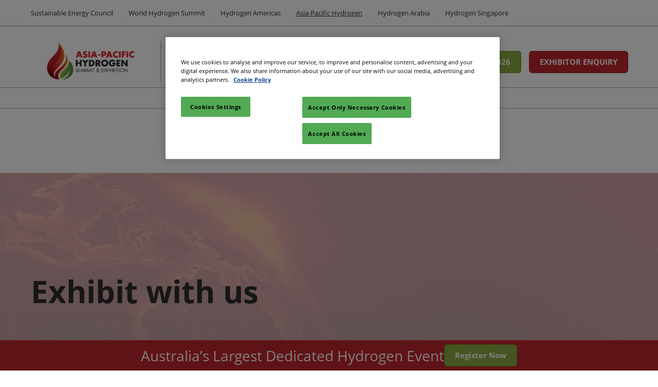

--- FILE ---
content_type: text/html;charset=utf-8
request_url: https://www.world-hydrogen-summit.com/asia-pacific/en-gb/exhibit.html
body_size: 23176
content:

	<!doctype html>
	<html lang="en-GB" class="no-js">
		<head>
			

    

    <meta charset="utf-8"/>
    <meta name="viewport" content="width=device-width, initial-scale=1, shrink-to-fit=no"/>
    <meta http-equiv="X-UA-Compatible" content="IE=edge"/>
    <meta name="format-detection" content="telephone=no"/>

    
        <script defer="defer" type="text/javascript" src="https://rum.hlx.page/.rum/@adobe/helix-rum-js@%5E2/dist/rum-standalone.js" data-routing="env=prod,tier=publish,ams=Reed Exhibitions"></script>
<link rel="preconnect" href="//css-components.rxweb-prd.com" crossorigin/>
    

    
        <link rel="preconnect" href="//api.reedexpo.com" crossorigin/>
    

    <link rel="icon" type="image/x-icon" href="/content/dam/sitebuilder/rxuk/whs/metadata/favicon.ico"/>


    <!--Basic Tags -->
    <title>Exhibit at the Asia-Pacific Hydrogen Summit</title>
    
    <meta name="description" content="Showcase your innovations at the Asia-Pacific Hydrogen Summit. Connect with investors and industry leaders to drive the hydrogen economy forward."/>
    <meta name="dc.identifier" content="/content/sitebuilder/rxuk/whs/asia-pacific/en-gb/exhibit"/>

    <!-- Open Graph data -->
    <meta property="og:type" content="website"/>
    <meta property="og:url" content="https://www.world-hydrogen-summit.com/asia-pacific/en-gb/exhibit.html"/>
    <meta property="og:title" content="Exhibit at the Asia-Pacific Hydrogen Summit"/>
    <meta property="og:description" content="Showcase your innovations at the Asia-Pacific Hydrogen Summit. Connect with investors and industry leaders to drive the hydrogen economy forward."/>
    

    <!-- Domain Verification-->
    
        <meta name="google-site-verification" content="HxIj9AO7NfRRjyu88gR4vmwLIgXdwIRxd2dzorYMUJk"/>

    

    <!-- Twitter data -->
    <meta name="twitter:card" content="summary"/>
    

    <!-- SEO Meta data -->
    

    
    <!-- HREF lang data -->
    <link rel="alternate" hreflang="en-gb" href="https://www.world-hydrogen-summit.com/asia-pacific/en-gb/exhibit.html"/>

    
    <link rel="canonical" href="https://www.world-hydrogen-summit.com/asia-pacific/en-gb/exhibit.html"/>


    
        <script type="text/javascript">
            window.rx = window.rx || {};
            window.rx.datalayer = JSON.parse(decodeURIComponent("{\n  \x22page\x22 : {\n    \x22blogKeywords\x22 : [ ],\n    \x22categories\x22 : [ ]\n  }\n}"));
        </script>
    

    <!-- Show Planning -->
    <script type="text/javascript">
        var eventEditionId = "eve-9c383c36-8dcd-4add-828d-4b796e5932b3",
            eventEditionName = "Asia Pacific Hydrogen Summit",
            interfaceLocale = "en-GB",
            primaryLocale = "",
            showPlanningFlag = true,
            localStore = localStorage.getItem('showPlanningIds') ? JSON.parse(localStorage.getItem('showPlanningIds')) : {};
    </script>

    

    <script>
        (function(H) {
            H.className = H.className.replace(/\bno-js\b/, 'js')
        }(document.documentElement));
    </script>

    <script type="text/javascript">
        var VT = JSON.parse('{\x22p1\x22:\x225fdf64b842774838976a53f70ab61cc7\x22,\x22p2\x22:\x22ToTuQ\/nufyYeDfEJ+OK0YgsL3\/mIcfkToantuCMr\x22,\x22p3\x22:\x22uhQVcmxLwXAjVtVpTvoerERiZSsNz0om\x22,\x22url\x22:\x22https:\/\/api.reedexpo.com\/secure\/connect\/token\x22}');
    </script>

			<script>window.CQ = window.CQ || {}</script>



	



	<link rel="stylesheet" href="/etc/designs/rx/sitebuilder/clientlib-cms.min.ACSHASH64270908817532ef852a270736b98e61.css" type="text/css"/>
	
  
<link href="/etc/clientlibs/rx/vendor/common.min.ACSHASHd41d8cd98f00b204e9800998ecf8427e.css" rel="stylesheet" type="text/css">

  

	<link rel="stylesheet" href="/etc/designs/rx/sitebuilder/generated/rxuk/whs/asia-pacific.min.ACSHASH8dcdb6580085dc01ce4dde2089c0fa0a.css" type="text/css"/>

	
		<link rel="preload" as="font" href="/etc/designs/rx/common/theme-fonts/open-sans/OpenSans-Regular.woff2" type="font/woff2" crossorigin="anonymous"/>
	
		<link rel="preload" as="font" href="/etc/designs/rx/common/theme-fonts/open-sans/OpenSans-BoldItalic.woff2" type="font/woff2" crossorigin="anonymous"/>
	
		<link rel="preload" as="font" href="/etc/designs/rx/common/theme-fonts/open-sans/OpenSans-Bold.woff2" type="font/woff2" crossorigin="anonymous"/>
	
		<link rel="preload" as="font" href="/etc/designs/rx/common/theme-fonts/open-sans/OpenSans-Italic.woff2" type="font/woff2" crossorigin="anonymous"/>
	

<link rel="preload" as="font" href="/etc/clientlibs/rx/vendor/font-awesome/src/fonts/fa-light-300.subset.v12.woff2" type="font/woff2" crossorigin="anonymous"/>
<link rel="preload" as="font" href="/etc/clientlibs/rx/vendor/font-awesome/src/fonts/fa-regular-400.subset.v12.woff2" type="font/woff2" crossorigin="anonymous"/>
<link rel="preload" as="font" href="/etc/clientlibs/rx/vendor/font-awesome/src/fonts/fa-solid-900.subset.v12.woff2" type="font/woff2" crossorigin="anonymous"/>
<link rel="preload" as="font" href="/etc/clientlibs/rx/vendor/font-awesome/src/fonts/fa-brands-400.subset.v7.woff2" type="font/woff2" crossorigin="anonymous"/>


    <script type="text/javascript">
        var authSettings = {
            "authority": "https:\/\/auth.reedexpo.com\/secure",
            "clientId": "RX\u002DAUTH\u002DCL\u002DPkce01",
            "usePkce": true,
            "forceLogin": false,
            "redirectUri": "https:\/\/www.world\u002Dhydrogen\u002Dsummit.com\/services\/rxauth\u002Dpkce",
            "inactiveTimeoutInSeconds": 600,
            "postLogoutRedirectUri": "https:\/\/www.world\u002Dhydrogen\u002Dsummit.com\/services\/rxauthlogout\u002Dpkce",
            "claimValue": "",
            "claimToCheck": "",
            "checkClaim": false,
            "allowAdmins": false,
            "registrationUrl": "",
            "locale": "en\u002DGB",
            "eventEditionId": "eve\u002D9c383c36\u002D8dcd\u002D4add\u002D828d\u002D4b796e5932b3"
        }
    </script>
    



	
		<script> var OnetrustActiveGroups = ',1,'; </script>
	




  
<script defer src="/etc/clientlibs/rx/vendor/common.min.ACSHASHb601c65f020352a576dc0f4a48695490.js" type="text/javascript"></script>

  


  
<script defer src="/etc/designs/rx/common/rx-utilities.min.ACSHASH59129180ffc7b589418f253c221c7aef.js" type="text/javascript"></script>

  


  
<script defer src="/etc/designs/rx/common/rx-react-common.min.ACSHASH8b643db74981c1d1caf9ddb6335969ba.js" type="text/javascript"></script>

  




  
  
<link href="/etc.clientlibs/core/wcm/components/tabs/v1/tabs/clientlibs/site.min.ACSHASHd54c23ba76bd8648119795790ae83779.css" rel="stylesheet" type="text/css">

  

  
  
<script src="/etc.clientlibs/core/wcm/components/commons/site/clientlibs/container.min.ACSHASH0a6aff292f5cc42142779cde92054524.js"></script>
<script src="/etc.clientlibs/core/wcm/components/tabs/v1/tabs/clientlibs/site.min.ACSHASHd4879c10895df177b4a4e333c1d53e2c.js"></script>

  




















    


        <script type="text/javascript" src="//assets.adobedtm.com/780ba0d13deb/594982694cc3/launch-74a97fa7b857.min.js"></script>




  
<script defer src="/etc/designs/rx/sitebuilder/clientlib-base.min.ACSHASH0165b7be834e94759be73bdf9ca88e75.js" type="text/javascript"></script>

  


<!-- Flux js for show planning -->

	<script src="https://css-components.rxweb-prd.com/packages/load-flux/latest/index.js" defer></script>


<!-- js for mercury -->

	


<!-- eager load for ASX -->

	


		</head>
		
		<body data-apigee-clientid="uhQVcmxLwXAjVtVpTvoerERiZSsNz0om">
			
			

			<div class="container">
	<div class="headerpar aem-GridColumn aem-GridColumn--default--12" data-rxtag-context="header">




    
        
        
        <div class="newpar new section">

</div>

    
        
        
        <div class="par iparys_inherited">

    
    
    
    
        
        
        <div class="global-conversion-module parbase">
	
	
		
			
  
<link href="/etc.clientlibs/rx/components/sitebuilder/structure/global-conversion-module/clientlibs.min.ACSHASH505a3276f6df017c410b39af4e06b340.css" rel="stylesheet" type="text/css">

  

			
  
<script defer src="/etc.clientlibs/rx/components/sitebuilder/structure/global-conversion-module/clientlibs.min.ACSHASH114164fd319c591246ef62c21be48b59.js" type="text/javascript"></script>

  

		
		
		
		
		
		<aside data-rx="globalConversionModule" data-rx-params-globalConversionModule="{
				'countdownDate': '-9223372036854775808',
				'headlineText': 'Australia’s Largest Dedicated Hydrogen Event',
				'finalDayHeadlineText': '',
				'editMode': false}" class="conversion-module__base conversion-module__base--accent-colour hidden ">
			<p class="conversion-module__text conversion-module__text--light ">
				Australia’s Largest Dedicated Hydrogen Event
			</p>
			<div class="conversion-module__buttons">
				
	
		
  
<link href="/etc.clientlibs/rx/components/sitebuilder/content/button/clientlibs.min.ACSHASH0dfd9ac4248e9c2ea7085a3821af8b09.css" rel="stylesheet" type="text/css">

  

		
  
<script defer src="/etc.clientlibs/rx/components/sitebuilder/content/button/clientlibs.min.ACSHASH697db213c8e15127baaa70c6ef76fe4f.js"></script>

  

	
	
	<div class="text-center button__base">
		
		
		
		
		<a class="btn btn-secondary   register register--tracking" href="https://www.world-hydrogen-summit.com/asia-pacific/en-gb/register.html" data-rx-params-lightbox="{
				'location': 'https://www.world-hydrogen-summit.com/asia-pacific/en-gb/register.html'
			 }" role="button" data-mixpanel-params='{
				"Component Name": "Button",
				"Button Preset": "register",
				"Button Text": "Register Now",
				"Button URL": "https://www.world-hydrogen-summit.com/asia-pacific/en-gb/register.html",
				"Button Position": "globalConversionModule"
			}' data-mixpanel-event='{
				&quot;click&quot;: &quot;Button Interacted&quot;
			}' data-rxtag="button">
			
			<span class="btn-label">Register Now</span>
			
			
		</a>
	</div>

				
	
		
  

  

		
  

  

	
	
	

			</div>
		</aside>
	

</div>

    
        
        
        <div class="header"><div id="page-top" tabindex="-1"></div>

    <div class="header__base width-full" data-rx="header" data-rx-params-header='{
            "isEdit":false,
            "headerStyle":"mega" }'>
        
        <header>
            <div class="global-navigation-check">
    
        
  
<script defer src="/etc.clientlibs/rx/components/sitebuilder/content/content-switch/clientlibs/site.min.ACSHASH635b6e14206899065045858ed43d6244.js" type="text/javascript"></script>

  

    
    
    <div data-rx="contentSwitch" data-rx-params-contentswitch="{
            'wcmModeEdit': false,
            'properties': {},
            'type': 'loggedSwitch',
            'resourceMap': {&#34;anonymous&#34;:&#34;[base64]&#34;,&#34;authenticated&#34;:&#34;PGRpdiBjbGFzcz0iZ2xvYmFsLW5hdmlnYXRpb24iPgoKCgo8L2Rpdj4KCg==&#34;}
         }">
        <div id="noscript-global-navigation-check-01ddc24a90">


<div class="global-nav__base theme__global-nav--border-bottom-color" data-rx="globalNav globalNavMixpanel" data-rxtag-context="globalNav" data-rx-params-globalnav="{
    'ariaExpandLabel': 'Expand Global Navigation',
    'ariaCollapseLabel': 'Collapse Global Navigation',
    'expandLabel': 'Expand',
    'collapseLabel': 'Close'
    }" data-mixpanel-globalnav-params="{&#34;Component Name&#34;:&#34;Global Navigation&#34;,&#34;Link Type&#34;:&#34;Global Navigation&#34;}" data-mixpanel-globalnav-event="{&#34;click&#34;:&#34;Navigation Interacted&#34;}">
  <span id="global-nav-hint" class="sr-only">Press Escape to close the menu.</span>
  <nav aria-label="Global Navigation" class="global-nav__nav">
    <ul id="global-nav-list-1" class="global-nav__list global-nav__list--level1">
      <li class="global-nav__item global-nav__item--level1">
        <div class="global-nav__btn-wrap theme__global-nav--background">
          <button aria-expanded="false" aria-controls="global-nav-list-2" aria-label="Expand Global Navigation" aria-describedby="global-nav-hint" class="global-nav__toggle global-nav__button theme__color theme__color--hover">
            <span class="global-nav__buttonlabel">Expand</span>
            <i class="fas fa-chevron-down"></i>
          </button>
        </div>
        <ul id="global-nav-list-2" aria-hidden="true" class="global-nav__list global-nav__list--level2">
          <li class="global-nav__item global-nav__item--level2">
            <div class="global-nav__dropdown">
              <div class="global-nav__flyout theme__header--background-solid">
                <div class="container">
                  <div class="tilesgrid__base">

    

    <ul class="tilesgrid__wrap ">
        <li>
            <a href="/sustainable-energy-council/en-gb.html" class="tile__base theme__color theme__color--hover " data-dtm="tile_link_body">
             
             <div class="tile__content">
                 <span class="tile__title theme__headings--font-family">
                     Sustainable Energy Council
                 </span>
                 
                 
             </div>
         </a>   
        </li>
    
        <li>
            <a href="/world/en-gb.html" class="tile__base theme__color theme__color--hover " data-dtm="tile_link_body">
             
             <div class="tile__content">
                 <span class="tile__title theme__headings--font-family">
                     World Hydrogen Summit
                 </span>
                 <span class="tile__date"><i class="far fa-clock"></i> 19 May 2026</span>
                 <span class="tile__location"><i class="far fa-map-marker"></i> Rotterdam Ahoy</span>
             </div>
         </a>   
        </li>
    
        <li>
            <a href="/americas/en-gb.html" class="tile__base theme__color theme__color--hover " data-dtm="tile_link_body">
             
             <div class="tile__content">
                 <span class="tile__title theme__headings--font-family">
                     Hydrogen Americas
                 </span>
                 <span class="tile__date"><i class="far fa-clock"></i> 03 Sep 2025</span>
                 <span class="tile__location"><i class="far fa-map-marker"></i> Gaylord National Resort &amp; Convention Center</span>
             </div>
         </a>   
        </li>
    
        <li>
            <a href="/asia-pacific/en-gb.html" class="tile__base theme__color theme__color--hover is-active" data-dtm="tile_link_body">
             
             <div class="tile__content">
                 <span class="tile__title theme__headings--font-family">
                     Asia-Pacific Hydrogen
                 </span>
                 <span class="tile__date"><i class="far fa-clock"></i> 20 Nov 2025</span>
                 <span class="tile__location"><i class="far fa-map-marker"></i> ICC Sydney</span>
             </div>
         </a>   
        </li>
    
        <li>
            <a href="/arabia/en-gb.html" class="tile__base theme__color theme__color--hover " data-dtm="tile_link_body">
             
             <div class="tile__content">
                 <span class="tile__title theme__headings--font-family">
                     Hydrogen Arabia
                 </span>
                 
                 
             </div>
         </a>   
        </li>
    
        <li>
            <a href="/singapore/en-gb.html" class="tile__base theme__color theme__color--hover " data-dtm="tile_link_body">
             
             <div class="tile__content">
                 <span class="tile__title theme__headings--font-family">
                     Hydrogen Singapore
                 </span>
                 <span class="tile__date"><i class="far fa-clock"></i> 26 Mar 2026</span>
                 <span class="tile__location"><i class="far fa-map-marker"></i> Marina Bay Sands, Singapore</span>
             </div>
         </a>   
        </li>
    </ul>

</div>



                </div>
              </div>
              <div class="global-nav__close-area-wrap">
                <div class="global-nav__close-area global-nav__toggle theme__global-nav--background"></div>
                <div class="global-nav__btn-wrap global-nav__btn-wrap--bottom theme__header--background-solid">
                  <button aria-controls="global-nav-list-2" tabindex="-1" data-rxtag="navLink" class="global-nav__toggle global-nav__button theme__color theme__color--hover">
                    <span class="sr-only">Collapse Global Navigation</span><i class="fas fa-chevron-up"></i>
                  </button>
                </div>
              </div>
            </div>
          </li>
        </ul>
      </li>
    </ul>
  </nav>
</div>
</div>
        <script>
            document.getElementById('noscript-global\u002Dnavigation\u002Dcheck\u002D01ddc24a90').remove();
        </script>
    </div>

</div>
            <div class="header__top-wrap header__top-wrap--mega theme__header--background-solid" data-rx-selector="header">
                
<div class="header__top">
    <div class="header__container " data-rx-selector="header-container">
        <div class="header__container--top">
            <div class="header__section header__section--left" data-rx-selector="header-left">
                <div class="header__brand ">
                    <div class="logo-image image parbase">
    
		    
  
<link href="/etc.clientlibs/rx/components/sitebuilder/content/image/clientlibs.min.ACSHASH24c3449b84c53d7816d2c8cb88f88f07.css" rel="stylesheet" type="text/css">

  

		    
  
<script defer src="/etc.clientlibs/rx/components/sitebuilder/content/image/clientlibs.min.ACSHASHe1bc298e60b769fa95fe2b4d4545d81c.js"></script>

  

    

    
    <div class="image__base" data-mixpanel-image-params="{&#34;Link Text&#34;:&#34;Asia Pacific Hydrogen Summit &amp; Exhibition&#34;,&#34;Link Value&#34;:&#34;/content/sitebuilder/rxuk/whs/asia-pacific/en-gb.html&#34;,&#34;Component Name&#34;:&#34;Image&#34;,&#34;Link Type&#34;:&#34;image&#34;}" data-mixpanel-image-events="{&#34;click&#34;:&#34;Navigation Interacted&#34;}">
        <a href="/asia-pacific/en-gb.html" data-dtm="image_logo_header" data-rxtag="image"><div class="image" data-rx="imageMixpanel"><div><img src="/content/dam/sitebuilder/rxuk/apach/logos/custom/APACH-logo-no-year.png/_jcr_content/renditions/original./630154308/APACH-logo-no-year.png" srcset="/content/dam/sitebuilder/rxuk/apach/logos/custom/APACH-logo-no-year.png/_jcr_content/renditions/original.image_file.96.32.file/630154308/APACH-logo-no-year.png 96w,/content/dam/sitebuilder/rxuk/apach/logos/custom/APACH-logo-no-year.png/_jcr_content/renditions/original.image_file.192.64.file/630154308/APACH-logo-no-year.png 192w,/content/dam/sitebuilder/rxuk/apach/logos/custom/APACH-logo-no-year.png/_jcr_content/renditions/original./630154308/APACH-logo-no-year.png 270w,/content/dam/sitebuilder/rxuk/apach/logos/custom/APACH-logo-no-year.png/_jcr_content/renditions/original.image_file.269.90.file/630154308/APACH-logo-no-year.png 269w" sizes="(min-width: 1200px) 240px, (min-width: 992px) 180px, (min-width: 768px) 174px, 95px" data-rx-timestamped-url="true" alt="Asia Pacific Hydrogen Summit &amp; Exhibition" title=""/></div></div></a>
    </div>
</div>

                </div>
                
                

    
        
  
<link href="/etc.clientlibs/rx/components/sitebuilder/structure/show-info/clientlibs.min.ACSHASH4d8c440dc9b7c88d344bb4ae1808b716.css" rel="stylesheet" type="text/css">

  

        
  
<script defer src="/etc.clientlibs/rx/components/sitebuilder/structure/show-info/clientlibs.min.ACSHASH963dedc4b119374d5e364725bf96dafb.js"></script>

  

    

    

    <div class="show-info-mega__base" data-rx="showInfoMixpanel" data-mixpanel-showinfo-params="{&#34;Component Name&#34;:&#34;Header Show Info&#34;}" data-mixpanel-showinfo-events="{&#34;click&#34;:&#34;Navigation Interacted&#34;}">
        <div class="theme__headings--font-family">
            <div class="show-info-mega__element">
                <span class="fa fa-fw fa-lg fa-calendar-o theme__ac-color--color"></span>
                <a class="show-info__link theme__color theme__color--hover" href="/asia-pacific/en-gb/visit/venue-and-travel.html" data-rxtag="showDatesLink" data-mixpanel-showinfo-dates-params="{&#34;Link Type&#34;:&#34;Show Date&#34;,&#34;Link Text&#34;:&#34;3-4 September 2026&#34;,&#34;Link Value&#34;:&#34;/content/sitebuilder/rxuk/whs/asia-pacific/en-gb/visit/venue-and-travel.html&#34;}">
                    3-4 September 2026
                </a>
            </div> 
            <div class="show-info-mega__element">
                <span class="fa fa-fw fa-lg fa-map-marker theme__ac-color--color"></span>
                
                    Adelaide Convention Centre
                    
                
            </div>
        </div>
    </div>

            </div>
            
            <div class="header__section header__section--right" data-rx-selector="header-right">
                

                
                <div class="header__show-plan">
                    
    

    
        <script type="text/javascript">
            var reactSettingsShowPlanning = JSON.parse("{\x22props\x22:{\x22assets\x22:{\x22defaultOrganisationLogoUrl\x22:\x22\/content\/dam\/sitebuilder\/global\/assets\/defaultLogo.png\/_jcr_content\/renditions\/original.\/defaultLogo.png\x22,\x22defaultOrganisationLogoMobileUrl\x22:\x22\/content\/dam\/sitebuilder\/global\/assets\/defaultLogo.png\/_jcr_content\/renditions\/original.image_file.170.85.file\/defaultLogo.png\x22,\x22uploadingLogoPlaceholderUrl\x22:\x22\/content\/dam\/sitebuilder\/global\/assets\/uploadingLogoPlaceholder.png\/_jcr_content\/renditions\/original.\/uploadingLogoPlaceholder.png\x22,\x22uploadingLogoPlaceholderMobileUrl\x22:\x22\/content\/dam\/sitebuilder\/global\/assets\/uploadingLogoPlaceholder.png\/_jcr_content\/renditions\/original.image_file.170.85.file\/uploadingLogoPlaceholder.png\x22,\x22defaultOrganisationListingLogoUrl\x22:\x22\/content\/dam\/sitebuilder\/global\/assets\/defaultLogo\u002Dlist.png\/_jcr_content\/renditions\/original.\/defaultLogo\u002Dlist.png\x22,\x22defaultOrganisationNonEditableLogoUrl\x22:\x22\/content\/dam\/sitebuilder\/global\/assets\/defaultLogoNonEditable.png\/_jcr_content\/renditions\/original.\/defaultLogoNonEditable.png\x22,\x22defaultOrganisationNonEditableLogoMobileUrl\x22:\x22\/content\/dam\/sitebuilder\/global\/assets\/defaultLogoNonEditable.png\/_jcr_content\/renditions\/original.image_file.170.85.file\/defaultLogoNonEditable.png\x22,\x22defaultSessionImage\x22:\x22\/content\/dam\/sitebuilder\/global\/assets\/defaultSessionImage.png\/_jcr_content\/renditions\/original.\/defaultSessionImage.png\x22,\x22defaultParticipantPhotoUrl\x22:\x22\/content\/dam\/sitebuilder\/global\/assets\/defaultParticipantImage.png\/_jcr_content\/renditions\/original.\/defaultParticipantImage.png\x22,\x22defaultParticipantPhotoMobileUrl\x22:\x22\/content\/dam\/sitebuilder\/global\/assets\/defaultParticipantImage.png\/_jcr_content\/renditions\/original.image_file.180.180.file\/defaultParticipantImage.png\x22,\x22emperiaLogo\x22:\x22\/content\/dam\/exhibitorportal\/global\/assets\/emperiaLogo.png\/_jcr_content\/renditions\/original.\/emperiaLogo.png\x22,\x22emperiaLogoMobile\x22:\x22\/content\/dam\/exhibitorportal\/global\/assets\/emperiaLogo.png\/_jcr_content\/renditions\/original.image_file.180.180.file\/emperiaLogo.png\x22,\x22defaultProducerLogoUrl\x22:\x22\/content\/dam\/sitebuilder\/global\/assets\/defaultArtistLogo.png\/_jcr_content\/renditions\/original.\/defaultArtistLogo.png\x22,\x22defaultProducerLogoMobileUrl\x22:\x22\/content\/dam\/sitebuilder\/global\/assets\/defaultArtistLogo.png\/_jcr_content\/renditions\/original.image_file.170.85.file\/defaultArtistLogo.png\x22,\x22defaultExhibitingOrganisationCoverUrl\x22:\x22\/content\/dam\/sitebuilder\/global\/assets\/defaultLogo\u002Dlist.png\/_jcr_content\/renditions\/original.\/defaultLogo\u002Dlist.png\x22},\x22context\x22:{\x22mode\x22:\x22public\x22,\x22interfaceLocale\x22:\x22en\u002DGB\x22,\x22primaryLocale\x22:\x22en\u002DGB\x22,\x22pageName\x22:\x22exhibit\x22,\x22pageType\x22:\x22Content Page\x22,\x22eventEditionId\x22:\x22eve\u002D9c383c36\u002D8dcd\u002D4add\u002D828d\u002D4b796e5932b3\x22,\x22eventEditionName\x22:\x22Asia Pacific Hydrogen Summit\x22,\x22eventId\x22:\x22evt\u002D6f53cbd1\u002Dcba8\u002D439c\u002D90e8\u002Dcfd9d80f2cd5\x22,\x22exhibitingOrganisationId\x22:\x22\x22,\x22exhibitorDirectoryView\x22:\x22list\x22,\x22tenants\x22:\x22exhibitors\x22,\x22portfolioId\x22:\x22\x22,\x22programme\x22:{\x22programmeId\x22:\x22\x22,\x22trackDisplayName\x22:\x22\x22},\x22programmeId\x22:\x22\x22,\x22title\x22:\x22\x22,\x22showPlanning\x22:{\x22enabled\x22:true,\x22recommendationListPath\x22:\x22https:\/\/css\u002Dcomponents.rxweb\u002Dprd.com\/packages\/recommendation\u002Dlist\/latest\/index.js\x22,\x22recommendationListDivId\x22:\x22shp\u002Drecommendation\u002Dlist\x22,\x22enableEmail\x22:false,\x22disclaimerText\x22:\x22\x22,\x22privacyText\x22:\x22\x22,\x22privacyLink\x22:\x22\x22,\x22enableFloorPlan\x22:false,\x22buttonSize\x22:\x22\x22},\x22showPlanningEnabled\x22:true,\x22contentSignup\x22:{\x22region\x22:\x22\x22,\x22sponsorsConsentLink\x22:\x22\x22,\x22exhibitorsConsentLink\x22:\x22\x22,\x22mediaPartnersConsentLink\x22:\x22\x22,\x22tradeAssociationsConsentLink\x22:\x22\x22,\x22termsText\x22:\x22\x22,\x22termsLink\x22:\x22\x22},\x22networkFeed\x22:{\x22noAccessUrl\x22:\x22\x22,\x22noAccessMessage\x22:\x22\x22},\x22productCarousel\x22:{\x22title\x22:\x22\x22,\x22categoryFilter\x22:\x22\x22,\x22sortOption\x22:\x22\x22},\x22isChatEnabled\x22:false,\x22isVideoEnabled\x22:false,\x22isHybridShow\x22:false,\x22registration\x22:{\x22campaignId\x22:\x22\x22,\x22eventId\x22:\x22\x22},\x22subscriptionId\x22:\x22\x22,\x22digitalProductCode\x22:\x22\x22,\x22productType\x22:\x22\x22,\x22productArea\x22:\x22CMS\x22,\x22displayMode\x22:\x22\x22,\x22recommendationType\x22:\x22Exhibitors\x22},\x22navigation\x22:{\x22exhibitorPrivateDetailsUrlFormat\x22:\x22\x22,\x22exhibitorProtectedDetailsUrlFormat\x22:\x22\x22,\x22exhibitorPublicDirectoryUrlFormat\x22:\x22\x22,\x22exhibitorPublicDetailsUrlFormat\x22:\x22\x22,\x22exhibitorListUrl\x22:\x22\x22,\x22exhibitorDashboardUrlFormat\x22:\x22\x22,\x22exhibitorHubUrlFormat\x22:\x22\x22,\x22exhibitorHomePageUrl\x22:\x22\x22,\x22exhibitorTaskListUrlFormat\x22:\x22\x22,\x22exhibitorsDashboardProtectedUrlFormat\x22:\x22\x22,\x22showDetailsUrl\x22:\x22\x22,\x22eventEditionSettingsUrl\x22:\x22\x22,\x22rxAdminHomePageUrl\x22:\x22\x22,\x22logoutPath\x22:\x22\/services\/rxauthlogout.logout.html\x22,\x22manualsUrl\x22:\x22\x22,\x22createTaskForAManualUrl\x22:\x22\x22,\x22editTaskForAManualUrl\x22:\x22\x22,\x22sessionsProgrammeDetailsUrl\x22:\x22\x22,\x22sessionsProgrammeDirectoryUrl\x22:[],\x22participantProtectedDirectory\x22:\x22\x22,\x22participantProtectedDetails\x22:\x22\x22,\x22participantProtectedProfile\x22:\x22\x22,\x22participantCompanyMixedDetails\x22:\x22\x22,\x22participantCompanyProtectedProfile\x22:\x22\x22,\x22participantPrivateProfile\x22:\x22\x22,\x22participantCompanyPrivateDetails\x22:\x22\x22,\x22participantDirectoryUrl\x22:\x22\x22,\x22participantProfileUrl\x22:\x22\x22,\x22productsDirectoryUrlFormat\x22:\x22\x22,\x22productDetailsUrlFormat\x22:\x22\x22,\x22artistDetailsUrlFormat\x22:\x22\x22,\x22customerHubUrlFormat\x22:\x22\x22,\x22emperiaProtectedDetailsUrlFormat\x22:\x22\x22,\x22offerManagementProtectedUrlFormat\x22:\x22\x22,\x22webinarDirectoryUrlFormat\x22:\x22\x22,\x22webinarDetailsUrlFormat\x22:\x22\x22,\x22webinarListingsUrlFormat\x22:\x22\x22,\x22createWebinarUrlFormat\x22:\x22\x22,\x22editWebinarUrlFormat\x22:\x22\x22,\x22contentSignupUrlFormat\x22:\x22\x22,\x22zoomContentLink\x22:\x22\x22,\x22embeddedViewerUrlFormat\x22:\x22\x22,\x22addProductUrlFormat\x22:\x22\x22,\x22offerListPrivateUrlFormat\x22:\x22\x22},\x22themes\x22:{\x22siteTheme\x22:\x22light\x22,\x22brandPrimary\x22:\x22#C1272D\x22,\x22brandSecondary\x22:\x22#89AB42\x22,\x22titleFont\x22:\x22OpenSans\x22,\x22textFont\x22:\x22OpenSans\x22,\x22buttonStyle\x22:\x22.btn\u002Dflat\x22,\x22buttonFontColor\x22:\x22#ffffff\x22,\x22buttonRadius\x22:\x226\x22},\x22algoliaConfig\x22:{\x22apiKey\x22:\x22d5cd7d4ec26134ff4a34d736a7f9ad47\x22,\x22appId\x22:\x22XD0U5M6Y4R\x22,\x22protectedAppId\x22:\x228CD2G7QY2D\x22},\x22baseApiUrl\x22:\x22https:\/\/api.reedexpo.com\/\x22,\x22baseUrlPrivateAssets\x22:\x22https:\/\/priv\u002Dmediabox\u002Dstorage.rxweb\u002Dprd.com\x22,\x22baseUrlPublicAssets\x22:\x22https:\/\/pub\u002Dmediabox\u002Dstorage.rxweb\u002Dprd.com\x22,\x22componentBaseUrl\x22:\x22https:\/\/css\u002Dcomponents.rxweb\u002Dprd.com\/\x22,\x22loggingUrl\x22:\x22https:\/\/api.reedexpo.com\/log\x22,\x22baseMagentoApiUrl\x22:\x22https:\/\/ecommerce\u002Dsales\u002Dprod.rxweb\u002Dprd.com\/\x22,\x22idpUrl\x22:\x22https:\/\/auth.reedexpo.com\x22,\x22showInfo\x22:{\x22startDate\x22:\x222025\u002D11\u002D20T20:00:00.000+11:00\x22,\x22endDate\x22:\x222025\u002D11\u002D22T04:00:00.000+11:00\x22,\x22showLogoMobile\x22:\x22\/content\/dam\/sitebuilder\/rxuk\/apach\/logos\/custom\/APACH\u002Dlogo\u002Dno\u002Dyear.png\/_jcr_content\/renditions\/original.image_file.256.0.file\/684672105\/APACH\u002Dlogo\u002Dno\u002Dyear.png\x22,\x22location\x22:\x22Adelaide Convention Centre\x22},\x22eventDetailsJsonUrl\x22:\x22https:\/\/www.world\u002Dhydrogen\u002Dsummit.com\/asia\u002Dpacific\/api\/v1\/event.details.json\x22},\x22componentName\x22:\x22showPlanning\x22,\x22packageName\x22:\x22show\u002Dplanning\x22,\x22elementId\x22:\x22show\u002Dplanning\x22,\x22environment\x22:\x22\x22}");
        </script>
        <aside id="show-planning" class="clearfix"></aside>

        <script type="text/javascript" src="https://css-components.rxweb-prd.com/packages/show-planning/latest/index.js" defer></script>
    

                </div>
                <div class="header__cta-buttons">
                    <div class="header__action-button">
                        
     
  

  




    
        
	
		
  

  

		
  

  

	
	
	<div class="text-center button__base">
		
		
		
		
		<a class="btn btn-secondary   " href="/asia-pacific/en-gb/forms/register-interest.html" data-rx-params-lightbox="{
				'location': '/content/sitebuilder/rxuk/whs/asia-pacific/en-gb/forms/register-interest.html'
			 }" role="button" data-mixpanel-params='{
				"Component Name": "Button",
				"Button Preset": "defaultLinkTo",
				"Button Text": "PRE REGISTER 2026",
				"Button URL": "/content/sitebuilder/rxuk/whs/asia-pacific/en-gb/forms/register-interest.html",
				"Button Position": "header"
			}' data-mixpanel-event='{
				&quot;click&quot;: &quot;Button Interacted&quot;
			}' data-rxtag="button">
			
			<span class="btn-label">PRE REGISTER 2026</span>
			
			
		</a>
	</div>

    

                    </div>
                    
                    <div class="header__action-button">
                        
	
		
  

  

		
  

  

	
	
	<div class="text-center button__base">
		
		
		
		
		<a class="btn btn-primary   " href="/asia-pacific/en-gb/forms/exhibitor-enquiry.html" data-rx-params-lightbox="{
				'location': '/content/sitebuilder/rxuk/whs/asia-pacific/en-gb/forms/exhibitor-enquiry.html'
			 }" role="button" data-mixpanel-params='{
				"Component Name": "Button",
				"Button Preset": "defaultLinkTo",
				"Button Text": "EXHIBITOR ENQUIRY",
				"Button URL": "/content/sitebuilder/rxuk/whs/asia-pacific/en-gb/forms/exhibitor-enquiry.html",
				"Button Position": "header"
			}' data-mixpanel-event='{
				&quot;click&quot;: &quot;Button Interacted&quot;
			}' data-rxtag="button">
			
			<span class="btn-label">EXHIBITOR ENQUIRY</span>
			
			
		</a>
	</div>

                    </div>
                </div>
               
                <div class="header__action-button">
                    
                    
                </div>
            </div>
            
        </div>
        <div class="header__container--bottom">
            <div class="header__section header__container--bottom__section--left"></div>
            <div class="header__section header__container--bottom__section--right">
                <div class="header__cta-buttons"></div>
            </div>
        </div>
       
    </div>
</div>

<nav class="mega-nav__base" aria-label="Site Navigation" data-rx="meganav" data-rxtag-context="megaNav" data-rx-params-meganav="{
	  'openNavigationLabel': 'Open page navigation',
	  'closeNavigationLabel': 'Close page navigation',
	  'escapeNavigationLabel': 'Press Escape to close the menu.',
	  'selectLanguageLabel': 'Select a language',
	  'headerStyle': 'mega',
	  'bgColor': '',
	  'isEdit': false,
	  'showProfile': false
	}">
	<ul class="mega-nav__list mega-nav__list--level1 theme__headings--font-family" aria-label="Site Navigation">
		<li class="mega-nav__item mega-nav__item--level1">
			
			<a href="/asia-pacific/en-gb/sponsorship.html" data-mixpanel-params="{&#34;Link Text&#34;:&#34;Sponsorship&#34;,&#34;Link Value&#34;:&#34;https://www.world-hydrogen-summit.com/content/sitebuilder/rxuk/whs/asia-pacific/en-gb/sponsorship.html&#34;}" data-mixpanel-events="{&#34;click&#34;:&#34;Navigation Interacted&#34;}" class="mega-nav__link mega-nav__link--level1 " data-rxtag="navLink" aria-expanded="false">
				Sponsorship
			</a>
			<button class="mega-nav__chevron-down fa fa-chevron-down" aria-expanded="false" aria-label="Show Sponsorship submenu">
			</button>
			<ul class="mega-nav__list mega-nav__list--level2">
				<li class="mega-nav__item mega-nav__item--level2">
					
					<a href="/asia-pacific/en-gb/about/sponsors-supporters-and-partners.html" data-mixpanel-params="{&#34;Link Text&#34;:&#34;Sponsors&#34;,&#34;Link Value&#34;:&#34;https://www.world-hydrogen-summit.com/content/sitebuilder/rxuk/whs/asia-pacific/en-gb/about/sponsors-supporters-and-partners.html&#34;}" data-mixpanel-events="{&#34;click&#34;:&#34;Navigation Interacted&#34;}" class="mega-nav__link mega-nav__link--level2 " data-rxtag="navLink" tabindex="-1">
						Sponsors
					</a>
					
				</li>
			</ul>
		</li>
	
		<li class="mega-nav__item mega-nav__item--level1">
			
			<a href="/asia-pacific/en-gb/visit.html" data-mixpanel-params="{&#34;Link Text&#34;:&#34;Visit&#34;,&#34;Link Value&#34;:&#34;https://www.world-hydrogen-summit.com/content/sitebuilder/rxuk/whs/asia-pacific/en-gb/visit.html&#34;}" data-mixpanel-events="{&#34;click&#34;:&#34;Navigation Interacted&#34;}" class="mega-nav__link mega-nav__link--level1 " data-rxtag="navLink">
				Visit
			</a>
			
			
		</li>
	
		<li class="mega-nav__item mega-nav__item--level1">
			<span class="mega-nav__actual mega-nav__actual--level1 theme__color" tabindex="0" aria-expanded="false">
				Exhibit
			</span>
			
			<button class="mega-nav__chevron-down fa fa-chevron-down" aria-expanded="false" aria-label="Show Exhibit submenu">
			</button>
			<ul class="mega-nav__list mega-nav__list--level2">
				<li class="mega-nav__item mega-nav__item--level2">
					
					<a href="/asia-pacific/en-gb/exhibit/why-exhibit.html" data-mixpanel-params="{&#34;Link Text&#34;:&#34;Why exhibit&#34;,&#34;Link Value&#34;:&#34;https://www.world-hydrogen-summit.com/content/sitebuilder/rxuk/whs/asia-pacific/en-gb/exhibit/why-exhibit.html&#34;}" data-mixpanel-events="{&#34;click&#34;:&#34;Navigation Interacted&#34;}" class="mega-nav__link mega-nav__link--level2 " data-rxtag="navLink" tabindex="-1">
						Why exhibit
					</a>
					
				</li>
			</ul>
		</li>
	
		<li class="mega-nav__item mega-nav__item--level1">
			
			<a href="/asia-pacific/en-gb/summit-program/summit.html" data-mixpanel-params="{&#34;Link Text&#34;:&#34;Summit&#34;,&#34;Link Value&#34;:&#34;https://www.world-hydrogen-summit.com/content/sitebuilder/rxuk/whs/asia-pacific/en-gb/summit-program/summit.html&#34;}" data-mixpanel-events="{&#34;click&#34;:&#34;Navigation Interacted&#34;}" class="mega-nav__link mega-nav__link--level1 " data-rxtag="navLink">
				Summit
			</a>
			
			
		</li>
	
		<li class="mega-nav__item mega-nav__item--level1">
			
			<a href="/asia-pacific/en-gb/h2-tech-series.html" data-mixpanel-params="{&#34;Link Text&#34;:&#34;H2 Tech Series&#34;,&#34;Link Value&#34;:&#34;https://www.world-hydrogen-summit.com/content/sitebuilder/rxuk/whs/asia-pacific/en-gb/h2-tech-series.html&#34;}" data-mixpanel-events="{&#34;click&#34;:&#34;Navigation Interacted&#34;}" class="mega-nav__link mega-nav__link--level1 " data-rxtag="navLink">
				H2 Tech Series
			</a>
			
			
		</li>
	
		<li class="mega-nav__item mega-nav__item--level1">
			
			<a href="/asia-pacific/en-gb/help.html" data-mixpanel-params="{&#34;Link Text&#34;:&#34;Help&#34;,&#34;Link Value&#34;:&#34;https://www.world-hydrogen-summit.com/content/sitebuilder/rxuk/whs/asia-pacific/en-gb/help.html&#34;}" data-mixpanel-events="{&#34;click&#34;:&#34;Navigation Interacted&#34;}" class="mega-nav__link mega-nav__link--level1 " data-rxtag="navLink">
				Help
			</a>
			
			
		</li>
	
		<li class="mega-nav__item mega-nav__item--level1">
			
			<a href="/asia-pacific/en-gb/about.html" data-mixpanel-params="{&#34;Link Text&#34;:&#34;About&#34;,&#34;Link Value&#34;:&#34;https://www.world-hydrogen-summit.com/content/sitebuilder/rxuk/whs/asia-pacific/en-gb/about.html&#34;}" data-mixpanel-events="{&#34;click&#34;:&#34;Navigation Interacted&#34;}" class="mega-nav__link mega-nav__link--level1 " data-rxtag="navLink" aria-expanded="false">
				About
			</a>
			<button class="mega-nav__chevron-down fa fa-chevron-down" aria-expanded="false" aria-label="Show About submenu">
			</button>
			<ul class="mega-nav__list mega-nav__list--level2">
				<li class="mega-nav__item mega-nav__item--level2">
					
					<a href="/asia-pacific/en-gb/about/featured-energy-event-at-rx.html" data-mixpanel-params="{&#34;Link Text&#34;:&#34;Featured Energy Events at RX Global&#34;,&#34;Link Value&#34;:&#34;https://www.world-hydrogen-summit.com/content/sitebuilder/rxuk/whs/asia-pacific/en-gb/about/featured-energy-event-at-rx.html&#34;}" data-mixpanel-events="{&#34;click&#34;:&#34;Navigation Interacted&#34;}" class="mega-nav__link mega-nav__link--level2 " data-rxtag="navLink" tabindex="-1">
						Featured Energy Events at RX Global
					</a>
					
				</li>
			
				<li class="mega-nav__item mega-nav__item--level2">
					
					<a href="/asia-pacific/en-gb/about/steering-committee.html" data-mixpanel-params="{&#34;Link Text&#34;:&#34;Steering Committee&#34;,&#34;Link Value&#34;:&#34;https://www.world-hydrogen-summit.com/content/sitebuilder/rxuk/whs/asia-pacific/en-gb/about/steering-committee.html&#34;}" data-mixpanel-events="{&#34;click&#34;:&#34;Navigation Interacted&#34;}" class="mega-nav__link mega-nav__link--level2 " data-rxtag="navLink" tabindex="-1">
						Steering Committee
					</a>
					
				</li>
			</ul>
		</li>
	</ul>
	
</nav>


            </div>
        </header>
    </div>
    
    

</div>

    

</div>

    

</div>
	<div class="aem-Grid" data-rxtag-context="body">
		<div class="row aem-GridColumn">
			<div id="main" class="col-md-12 grid__main grid__main--home-template">
				
					
				
					
						<div class="root responsivegrid">


<div class="aem-Grid aem-Grid--12 aem-Grid--default--12 ">
    
    <div class="parsys aem-GridColumn aem-GridColumn--default--12">




    
    
    <div class="responsive-content-grid responsivegrid responsivegrid__spacing-top--none responsivegrid__spacing-bottom--none">


    

        
        

        
        

        
        

        
        

        
        

        
        

        
        

        
        

        
        

        
        
    


<div id="grid-57fd9342" class="aem-Grid aem-Grid--12 aem-Grid--default--12    ">

    
    
    <div class="reference parbase aem-GridColumn aem-GridColumn--default--12"><div class="cq-dd-paragraph"><div class="responsive_content_g_1735186947 responsive-content-grid responsivegrid responsivegrid__spacing-top--none responsivegrid__spacing-bottom--none">


    

        
        

        
        

        
        

        
        

        
        

        
        

        
        

        
        

        
        

        
        
    


<div id="grid-8e99857e" class="aem-Grid aem-Grid--12 aem-Grid--default--12 aem-Grid--mobile--12    ">

    
    
    <div class="image parbase aem-GridColumn--default--none aem-GridColumn--mobile--none aem-GridColumn aem-GridColumn--offset--default--3 aem-GridColumn--mobile--4 aem-GridColumn--offset--mobile--0 aem-GridColumn--default--2">
    
		    
  

  

		    
  

  

    

    
    <div class="image__base" data-mixpanel-image-params="{&#34;Link Text&#34;:&#34;Australian Hydrogen Council&#34;,&#34;Link Value&#34;:&#34;https://h2council.com.au/&#34;,&#34;Component Name&#34;:&#34;Image&#34;,&#34;Link Type&#34;:&#34;image_logo_body&#34;}" data-mixpanel-image-events="{&#34;click&#34;:&#34;Navigation Interacted&#34;}">
        <a href="https://h2council.com.au/" data-dtm="image_logo_body" data-rxtag="image" target="_blank"><div class="image" data-rx="imageMixpanel" style="max-width:551px;"><div class="img-resp__base" data-rx-timestamped-url="true" style="padding-bottom: 56.27%" data-rx="imageresponsive" data-rx-params-imageresponsive="{&quot;sources&quot;:[{&quot;srcset&quot;:&quot;{base}375.211.file/519584435/in-partnership-with.png 375w,{base}551.310.file/519584435/in-partnership-with.png 551w&quot;,&quot;sizes&quot;:&quot;(min-width: 1200px) 551px, (min-width: 992px) 551px, (min-width: 376px) 551px, 351px&quot;}],&quot;basePath&quot;:&quot;/content/dam/sitebuilder/rxuk/apach/images/home/552x311/in-partnership-with.png/_jcr_content/renditions/original.image_file.&quot;,&quot;defaultImg&quot;:&quot;{base}551.310.file/in-partnership-with.png&quot;,&quot;altText&quot;:&quot;Australian Hydrogen Council&quot;,&quot;title&quot;:&quot;&quot;}"><div class="img-resp__anchor"></div><noscript><img src="/content/dam/sitebuilder/rxuk/apach/images/home/552x311/in-partnership-with.png/_jcr_content/renditions/original.image_file.375.211.file/519584435/in-partnership-with.png" alt="Australian Hydrogen Council" data-rx-timestamped-url="true" class="img-resp__img"/></noscript></div></div></a>
    </div>
</div>
<div class="image parbase aem-GridColumn--default--none aem-GridColumn--mobile--none aem-GridColumn aem-GridColumn--mobile--4 aem-GridColumn--offset--default--0 aem-GridColumn--offset--mobile--0 aem-GridColumn--default--2">
    
		    
  

  

		    
  

  

    

    
    <div class="image__base" data-mixpanel-image-params="{&#34;Link Text&#34;:&#34;Australian Trade and Investment Commission&#34;,&#34;Link Value&#34;:&#34;https://www.austrade.gov.au/&#34;,&#34;Component Name&#34;:&#34;Image&#34;,&#34;Link Type&#34;:&#34;image_logo_body&#34;}" data-mixpanel-image-events="{&#34;click&#34;:&#34;Navigation Interacted&#34;}">
        <a href="https://www.austrade.gov.au/" data-dtm="image_logo_body" data-rxtag="image" target="_blank"><div class="image" data-rx="imageMixpanel" style="max-width:551px;"><div class="img-resp__base" data-rx-timestamped-url="true" style="padding-bottom: 56.27%" data-rx="imageresponsive" data-rx-params-imageresponsive="{&quot;sources&quot;:[{&quot;srcset&quot;:&quot;{base}375.211.file/519579619/supported-by.png 375w,{base}551.310.file/519579619/supported-by.png 551w&quot;,&quot;sizes&quot;:&quot;(min-width: 1200px) 551px, (min-width: 992px) 551px, (min-width: 376px) 551px, 351px&quot;}],&quot;basePath&quot;:&quot;/content/dam/sitebuilder/rxuk/apach/images/home/552x311/supported-by.png/_jcr_content/renditions/original.image_file.&quot;,&quot;defaultImg&quot;:&quot;{base}551.310.file/supported-by.png&quot;,&quot;altText&quot;:&quot;Australian Trade and Investment Commission&quot;,&quot;title&quot;:&quot;&quot;}"><div class="img-resp__anchor"></div><noscript><img src="/content/dam/sitebuilder/rxuk/apach/images/home/552x311/supported-by.png/_jcr_content/renditions/original.image_file.375.211.file/519579619/supported-by.png" alt="Australian Trade and Investment Commission" data-rx-timestamped-url="true" class="img-resp__img"/></noscript></div></div></a>
    </div>
</div>
<div class="image parbase aem-GridColumn--default--none aem-GridColumn--mobile--none aem-GridColumn aem-GridColumn--mobile--4 aem-GridColumn--offset--default--0 aem-GridColumn--offset--mobile--0 aem-GridColumn--default--2">
    
		    
  

  

		    
  

  

    

    
    <div class="image__base" data-mixpanel-image-params="{&#34;Link Text&#34;:&#34;Government of South Australia Department of the Premier and Cabinet&#34;,&#34;Link Value&#34;:&#34;&#34;,&#34;Component Name&#34;:&#34;Image&#34;,&#34;Link Type&#34;:&#34;image_logo_body&#34;}" data-mixpanel-image-events="{&#34;click&#34;:&#34;Navigation Interacted&#34;}">
        <div class="image" data-rx="imageMixpanel" style="max-width:551px;"><div class="img-resp__base" data-rx-timestamped-url="true" style="padding-bottom: 56.27%" data-rx="imageresponsive" data-rx-params-imageresponsive="{&quot;sources&quot;:[{&quot;srcset&quot;:&quot;{base}375.211.file/642149893/hosted-state-sa.png 375w,{base}551.310.file/642149893/hosted-state-sa.png 551w&quot;,&quot;sizes&quot;:&quot;(min-width: 1200px) 551px, (min-width: 992px) 551px, (min-width: 376px) 551px, 351px&quot;}],&quot;basePath&quot;:&quot;/content/dam/sitebuilder/rxuk/apach/images/home/552x311/hosted-state-sa.png/_jcr_content/renditions/original.image_file.&quot;,&quot;defaultImg&quot;:&quot;{base}551.310.file/hosted-state-sa.png&quot;,&quot;altText&quot;:&quot;Government of South Australia Department of the Premier and Cabinet&quot;,&quot;title&quot;:&quot;&quot;}"><div class="img-resp__anchor"></div><noscript><img src="/content/dam/sitebuilder/rxuk/apach/images/home/552x311/hosted-state-sa.png/_jcr_content/renditions/original.image_file.375.211.file/642149893/hosted-state-sa.png" alt="Government of South Australia Department of the Premier and Cabinet" data-rx-timestamped-url="true" class="img-resp__img"/></noscript></div></div>
    </div>
</div>

    
</div></div>
</div>
</div>

    
</div></div>


    
    
    <div class="responsive-content-grid responsivegrid">


    

        
        <style>
            #grid-ebd20319 .title-primary,
			#grid-ebd20319 a:not(.btn):not(.shareit__button):not(.title__base a):not(.text a),
			#grid-ebd20319 .title__base a[target="_blank"]::after,
			#grid-ebd20319 .text a[target="_blank"]::after {
                color: #fff;
            }
			#grid-ebd20319.aem-Grid--text-white .title__base a[target="_blank"]::after,
			#grid-ebd20319.aem-Grid--text-white .text a[target="_blank"]::after {
				color: color-mix(in srgb, #fff 70%, white 30%);
			}
			#grid-ebd20319 .title__base a:hover,
			#grid-ebd20319 .text a:hover {
				background-color: #fff;
				background-color: color-mix(in srgb, #fff 10%, white 90%);
			}
			#grid-ebd20319.aem-Grid--text-white .title__base a:hover,
			#grid-ebd20319.aem-Grid--text-white .text a:hover {
				background-color: color-mix(in srgb, #fff 90%, black 10%);
			}
        </style>

        
        <style>
            #grid-ebd20319 .title-secondary {
                color: #fff;
            }
        </style>

        
        <style>
            #grid-ebd20319 .btn-primary {
                background-color: #fff;
                border-color: #000de5;
            }

            #grid-ebd20319 .btn-primary:hover,
            #grid-ebd20319 .btn-primary:focus {
                background-color: #000de5;
                border-color: #000de5;
            }
        </style>

        
        

        
        

        
        <style>
            #grid-ebd20319 .btn-secondary {
                background-color: #fff;
                border-color: #000de5;
            }

            #grid-ebd20319 .btn-secondary:hover,
            #grid-ebd20319 .btn-secondary:focus {
                background-color: #000de5;
                border-color: #000de5;
            }
        </style>

        
        

        
        

        
        

        
        
    


<div id="grid-ebd20319" class="aem-Grid aem-Grid--12 aem-Grid--default--12   aem-Grid--text-white ">

    
    
    <div class="hero-image aem-GridColumn aem-GridColumn--default--12">




  

  
      <div id="hero-image-80cb038b9a" class="hero-image__base width-full
                 hero-image__base--small-height
                 
                 
                 hero-image__base--header-mega
                 hero-image__base--alignment-center theme__color" data-rx-params-herovideo="{
               'image': true,
               'videoDam': false,
               'videoDamPath' :'',
               'videoDamLargeVideo': 'false',
               'youtube': false,
               'youtubeId': ''
           }" data-rx-params-chevron="{
               'headerStyle': 'mega'
           }">

        <div class="hero-image__image-container">
          <div class="image" data-rx="imageMixpanel"><div class="img-resp__base img-resp__base--background" data-rx-timestamped-url="true" data-ratio="56.27%" data-rx="imageresponsive" data-rx-params-imageresponsive="{&quot;sources&quot;:[{&quot;srcset&quot;:&quot;{base}375.211.file/406646375/Generic-globe-1920x1080.jpg 375w,{base}990.557.file/406646375/Generic-globe-1920x1080.jpg 990w,{base}1125.633.file/406646375/Generic-globe-1920x1080.jpg 1125w,{base}1488.837.file/406646375/Generic-globe-1920x1080.jpg 1488w,{base}1919.1079.file/406646375/Generic-globe-1920x1080.jpg 1919w&quot;,&quot;sizes&quot;:&quot;(min-width: 1200px) 1919px, (min-width: 992px) 1200px, (min-width: 768px) 990px, (min-width: 376px) 768px, 375px&quot;}],&quot;basePath&quot;:&quot;/content/dam/sitebuilder/rxuk/apach/images/home/1920x1080/Generic-globe-1920x1080.jpg/_jcr_content/renditions/original.image_file.&quot;,&quot;defaultImg&quot;:&quot;{base}1919.1079.file/406646375/Generic-globe-1920x1080.jpg&quot;,&quot;altText&quot;:&quot;&quot;,&quot;title&quot;:&quot;&quot;}"><div class="img-resp__anchor"></div><noscript><img src="/content/dam/sitebuilder/rxuk/apach/images/home/1920x1080/Generic-globe-1920x1080.jpg/_jcr_content/renditions/original.image_file.1919.1079.file/406646375/Generic-globe-1920x1080.jpg" srcset="/content/dam/sitebuilder/rxuk/apach/images/home/1920x1080/Generic-globe-1920x1080.jpg/_jcr_content/renditions/original.image_file.375.211.file/406646375/Generic-globe-1920x1080.jpg 375w,/content/dam/sitebuilder/rxuk/apach/images/home/1920x1080/Generic-globe-1920x1080.jpg/_jcr_content/renditions/original.image_file.990.557.file/406646375/Generic-globe-1920x1080.jpg 990w,/content/dam/sitebuilder/rxuk/apach/images/home/1920x1080/Generic-globe-1920x1080.jpg/_jcr_content/renditions/original.image_file.1125.633.file/406646375/Generic-globe-1920x1080.jpg 1125w,/content/dam/sitebuilder/rxuk/apach/images/home/1920x1080/Generic-globe-1920x1080.jpg/_jcr_content/renditions/original.image_file.1488.837.file/406646375/Generic-globe-1920x1080.jpg 1488w,/content/dam/sitebuilder/rxuk/apach/images/home/1920x1080/Generic-globe-1920x1080.jpg/_jcr_content/renditions/original.image_file.1919.1079.file/406646375/Generic-globe-1920x1080.jpg 1919w" sizes="(min-width: 1200px) 1919px, (min-width: 992px) 1200px, (min-width: 768px) 990px, (min-width: 376px) 768px, 375px" data-rx-timestamped-url="true" alt="" title="" class="img-resp__img"/></noscript></div></div>
        </div>

        

        
          
          <style>
            #hero-image-80cb038b9a {
              --hero-image-opacity: 0.65;
            }
          </style>
          <span class="hero-image__tint theme__tint--background"></span>
        

        

        <div class="hero-image__content">
          <div class="container">
            <div class="row">
              


<div class="aem-Grid aem-Grid--12 aem-Grid--default--12 ">
    
    <div class="hero-grid responsivegrid aem-GridColumn aem-GridColumn--default--12">


<div class="aem-Grid aem-Grid--12 aem-Grid--default--12 ">
    
    <div class="title aem-GridColumn aem-GridColumn--default--12">
	
		
  
<link href="/etc.clientlibs/rx/components/sitebuilder/content/title/clientlibs.min.ACSHASHddd23e4798f6e6e463e26aef40a5ff00.css" rel="stylesheet" type="text/css">

  

	  
	
		<div data-rxtag-multiple="title">
			<h2 class="title__base  text-left title__base--h1  ">
				Exhibit with us
 
			</h2>
			
		</div>
	
	
    


</div>

    
</div>
</div>

    
</div>

            </div>
          </div>
        </div>
        
      </div>
  

</div>

    
</div></div>


    
    
    <div class="responsive-content-grid responsivegrid">


    

        
        

        
        

        
        

        
        

        
        

        
        

        
        

        
        

        
        

        
        
    


<div id="grid-3f543b23" class="aem-Grid aem-Grid--12 aem-Grid--default--12 aem-Grid--mobile--12    ">

    
    
    <div class="responsive-content-grid responsivegrid aem-GridColumn--default--none aem-GridColumn--mobile--none aem-GridColumn aem-GridColumn--default--6 aem-GridColumn--offset--default--0 aem-GridColumn--mobile--12 aem-GridColumn--offset--mobile--0">


    

        
        

        
        

        
        

        
        

        
        

        
        

        
        

        
        

        
        

        
        
    


<div id="grid-d94c6eeb" class="aem-Grid aem-Grid--6 aem-Grid--default--6 aem-Grid--mobile--12    ">

    
    
    <div class="title aem-GridColumn aem-GridColumn--default--6 aem-GridColumn--mobile--12">
	
		
  

  

	  
	
		
	
	
    


</div>
<div class="title aem-GridColumn aem-GridColumn--default--6 aem-GridColumn--mobile--12">
	
		
  

  

	  
	
		<div data-rxtag-multiple="title">
			<h1 class="title__base  text-left title__base--h3  ">
				Showcase Your Hydrogen Products &amp; Solutions to Senior Industry Leaders
 
			</h1>
			
		</div>
	
	
    


</div>
<div class="text aem-GridColumn aem-GridColumn--default--6 aem-GridColumn--mobile--12">
	
  
<link href="/etc.clientlibs/rx/components/sitebuilder/content/text/clientlibs.min.ACSHASH0f663f176d3084e36839006a49470d6a.css" rel="stylesheet" type="text/css">

  


<div id="text-6affef4222" class="cmp-text" data-rxtag-multiple="text">
    <p>Join leading companies presenting hydrogen pilot projects, innovative technologies, new products and key services for all aspects of the growing hydrogen value chain. By exhibiting at the Asia-Pacific Hydrogen Summit &amp; Exhibition, you will gain a unique opportunity to connect and highlight your solutions directly to new business partners, creating those crucial relationships needed to expand into new markets, access innovative expertise and grow the industry as a whole.</p>

</div>

    
</div>
<div class="button aem-GridColumn aem-GridColumn--default--6 aem-GridColumn--mobile--12">
	
		
  

  

		
  

  

	
	
	<div class="text-left button__base">
		
		
		
		
		<a class="btn btn-primary   " href="/asia-pacific/en-gb/forms/exhibitor-enquiry.html" data-rx-params-lightbox="{
				'location': '/content/sitebuilder/rxuk/whs/asia-pacific/en-gb/forms/exhibitor-enquiry.html'
			 }" role="button" data-mixpanel-params='{
				"Component Name": "Button",
				"Button Preset": "defaultLinkTo",
				"Button Text": "EXHIBIT WITH US",
				"Button URL": "/content/sitebuilder/rxuk/whs/asia-pacific/en-gb/forms/exhibitor-enquiry.html",
				"Button Position": "body"
			}' data-mixpanel-event='{
				&quot;click&quot;: &quot;Button Interacted&quot;
			}' data-rxtag="button">
			
			<span class="btn-label">EXHIBIT WITH US</span>
			
			
		</a>
	</div>
</div>

    
</div></div>
<div class="responsive-content-grid responsivegrid aem-GridColumn--default--none aem-GridColumn--mobile--none aem-GridColumn aem-GridColumn--default--6 aem-GridColumn--offset--default--0 aem-GridColumn--mobile--12 aem-GridColumn--offset--mobile--0">


    

        
        

        
        

        
        

        
        

        
        

        
        

        
        

        
        

        
        

        
        
    


<div id="grid-81717bc9" class="aem-Grid aem-Grid--6 aem-Grid--default--6 aem-Grid--mobile--12    ">

    
    
    <div class="youtube parbase aem-GridColumn aem-GridColumn--default--6 aem-GridColumn--mobile--12"><div class="cq-dd-image">
	
		
  
<link href="/etc.clientlibs/rx/components/sitebuilder/content/youtube/clientlibs.min.ACSHASH10398f84654f4164c5422a517fea8b97.css" rel="stylesheet" type="text/css">

  

		
  
<script defer src="/etc.clientlibs/rx/components/sitebuilder/content/youtube/clientlibs.min.ACSHASH6339aa54fb5e02c3de3fb25d722be626.js"></script>

  

	
	
	<div class="youtube__base">
		<div class="yt-wrapper" data-rx="youtube" data-rx-params-youtube="{'cookieGroup': '4'}" style="
			max-height: 480px;
			max-width: 853.3333333333334px">
			<div class="iframe-wrapper res-16x9">
				<iframe type="text/html" data-src="/embed/4M8nOI8TtXk" frameborder="0" allowfullscreen="allowfullscreen" title="youtube">
				</iframe>
			</div>
		</div>
	</div>
</div>
</div>

    
</div></div>

    
</div></div>


    
    
    <div class="responsive-content-grid responsivegrid responsivegrid__spacing-bottom--none">


    

        
        

        
        

        
        

        
        

        
        

        
        

        
        

        
        

        
        

        
        
    


<div id="grid-e13f639e" class="aem-Grid aem-Grid--12 aem-Grid--default--12 aem-Grid--mobile--12    " style="padding-left:12px; padding-right:12px;padding-top:24px; padding-bottom:24px">

    <div class="responsivegrid__decorator  responsivegrid__decorator--gutter" style="background-color:null; ">
        
        
    </div>
    
    <div class="title aem-GridColumn aem-GridColumn--default--12">
	
		
  

  

	  
	
		<div id="why-exhibit" data-rx="scrollToAnchor" data-rxtag-multiple="title">
			<h2 class="title__base  text-center title__base--h2  ">
				Why exhibit?
 
			</h2>
			
		</div>
	
	
    


</div>
<div class="responsive-content-grid responsivegrid responsivegrid__spacing-bottom--none aem-GridColumn--default--none aem-GridColumn--mobile--none aem-GridColumn aem-GridColumn--default--3 aem-GridColumn--offset--default--0 aem-GridColumn--mobile--12 aem-GridColumn--offset--mobile--0">


    

        
        

        
        

        
        

        
        

        
        

        
        

        
        

        
        

        
        

        
        
    


<div id="grid-6fb90894" class="aem-Grid aem-Grid--3 aem-Grid--default--3 aem-Grid--mobile--12    ">

    
    
    <div class="image parbase aem-GridColumn aem-GridColumn--default--3 aem-GridColumn--mobile--12">
    
		    
  

  

		    
  

  

    

    
    <div class="image__base" data-mixpanel-image-params="{&#34;Link Text&#34;:&#34;Grow your customer base&#34;,&#34;Link Value&#34;:&#34;&#34;,&#34;Component Name&#34;:&#34;Image&#34;,&#34;Link Type&#34;:&#34;image_visual_body&#34;}" data-mixpanel-image-events="{&#34;click&#34;:&#34;Navigation Interacted&#34;}">
        <div class="image img-resp--center" data-rx="imageMixpanel" style="max-width:551px;"><div class="img-resp__base" data-rx-timestamped-url="true" style="padding-bottom: 56.27%" data-rx="imageresponsive" data-rx-params-imageresponsive="{&quot;sources&quot;:[{&quot;srcset&quot;:&quot;{base}375.211.file/409948937/APACH25%20-%20Website%20Icons%20-%20Red_Handshake.png 375w,{base}551.310.file/409948937/APACH25%20-%20Website%20Icons%20-%20Red_Handshake.png 551w&quot;,&quot;sizes&quot;:&quot;(min-width: 1200px) 551px, (min-width: 992px) 551px, (min-width: 376px) 551px, 351px&quot;}],&quot;basePath&quot;:&quot;/content/dam/sitebuilder/rxuk/apach/images/exhibit/552x311/APACH25%20-%20Website%20Icons%20-%20Red_Handshake.png/_jcr_content/renditions/original.image_file.&quot;,&quot;defaultImg&quot;:&quot;{base}551.310.file/APACH25%20-%20Website%20Icons%20-%20Red_Handshake.png&quot;,&quot;altText&quot;:&quot;grow your customer base&quot;,&quot;title&quot;:&quot;Grow your customer base&quot;}"><div class="img-resp__anchor"></div><noscript><img src="/content/dam/sitebuilder/rxuk/apach/images/exhibit/552x311/APACH25%20-%20Website%20Icons%20-%20Red_Handshake.png/_jcr_content/renditions/original.image_file.375.211.file/409948937/APACH25%20-%20Website%20Icons%20-%20Red_Handshake.png" alt="grow your customer base" title="Grow your customer base" data-rx-timestamped-url="true" class="img-resp__img"/></noscript></div></div>
    </div>
</div>
<div class="title aem-GridColumn aem-GridColumn--default--3 aem-GridColumn--mobile--12">
	
		
  

  

	  
	
		<div data-rxtag-multiple="title">
			<h3 class="title__base  text-center title__base--h3  ">
				Meet key decision makers
 
			</h3>
			
		</div>
	
	
    


</div>
<div class="text aem-GridColumn aem-GridColumn--default--3 aem-GridColumn--mobile--12">
	
  

  


<div id="text-a2d7f2cfa1" class="cmp-text" data-rxtag-multiple="text">
    <p style="text-align: center;">Gathering global leaders under one roof, it's an ideal time to host meetings and secure business deals right on your exhibition stand.</p>

</div>

    
</div>

    
</div></div>
<div class="responsive-content-grid responsivegrid responsivegrid__spacing-bottom--none aem-GridColumn--default--none aem-GridColumn--mobile--none aem-GridColumn aem-GridColumn--default--3 aem-GridColumn--offset--default--0 aem-GridColumn--mobile--12 aem-GridColumn--offset--mobile--0">


    

        
        

        
        

        
        

        
        

        
        

        
        

        
        

        
        

        
        

        
        
    


<div id="grid-ffb6fbaf" class="aem-Grid aem-Grid--3 aem-Grid--default--3 aem-Grid--mobile--12    ">

    
    
    <div class="image parbase aem-GridColumn aem-GridColumn--default--3 aem-GridColumn--mobile--12">
    
		    
  

  

		    
  

  

    

    
    <div class="image__base" data-mixpanel-image-params="{&#34;Link Text&#34;:&#34;Launch products&#34;,&#34;Link Value&#34;:&#34;&#34;,&#34;Component Name&#34;:&#34;Image&#34;,&#34;Link Type&#34;:&#34;image_visual_body&#34;}" data-mixpanel-image-events="{&#34;click&#34;:&#34;Navigation Interacted&#34;}">
        <div class="image img-resp--center" data-rx="imageMixpanel" style="max-width:551px;"><div class="img-resp__base" data-rx-timestamped-url="true" style="padding-bottom: 56.27%" data-rx="imageresponsive" data-rx-params-imageresponsive="{&quot;sources&quot;:[{&quot;srcset&quot;:&quot;{base}375.211.file/409948920/APACH25%20-%20Website%20Icons%20-%20Red_Battery.png 375w,{base}551.310.file/409948920/APACH25%20-%20Website%20Icons%20-%20Red_Battery.png 551w&quot;,&quot;sizes&quot;:&quot;(min-width: 1200px) 551px, (min-width: 992px) 551px, (min-width: 376px) 551px, 351px&quot;}],&quot;basePath&quot;:&quot;/content/dam/sitebuilder/rxuk/apach/images/exhibit/552x311/APACH25%20-%20Website%20Icons%20-%20Red_Battery.png/_jcr_content/renditions/original.image_file.&quot;,&quot;defaultImg&quot;:&quot;{base}551.310.file/APACH25%20-%20Website%20Icons%20-%20Red_Battery.png&quot;,&quot;altText&quot;:&quot;launch products&quot;,&quot;title&quot;:&quot;Launch products&quot;}"><div class="img-resp__anchor"></div><noscript><img src="/content/dam/sitebuilder/rxuk/apach/images/exhibit/552x311/APACH25%20-%20Website%20Icons%20-%20Red_Battery.png/_jcr_content/renditions/original.image_file.375.211.file/409948920/APACH25%20-%20Website%20Icons%20-%20Red_Battery.png" alt="launch products" title="Launch products" data-rx-timestamped-url="true" class="img-resp__img"/></noscript></div></div>
    </div>
</div>
<div class="title aem-GridColumn aem-GridColumn--default--3 aem-GridColumn--mobile--12">
	
		
  

  

	  
	
		<div data-rxtag-multiple="title">
			<h3 class="title__base  text-center title__base--h3  ">
				Showcase your products
 
			</h3>
			
		</div>
	
	
    


</div>
<div class="text aem-GridColumn aem-GridColumn--default--3 aem-GridColumn--mobile--12">
	
  

  


<div id="text-e66e29136d" class="cmp-text" data-rxtag-multiple="text">
    <p style="text-align: center;">Demonstrate your latest products, services and projects to potential buyers and new business partners looking for their next venture. </p>

</div>

    
</div>

    
</div></div>
<div class="responsive-content-grid responsivegrid responsivegrid__spacing-bottom--none aem-GridColumn--default--none aem-GridColumn--mobile--none aem-GridColumn aem-GridColumn--default--3 aem-GridColumn--offset--default--0 aem-GridColumn--mobile--12 aem-GridColumn--offset--mobile--0">


    

        
        

        
        

        
        

        
        

        
        

        
        

        
        

        
        

        
        

        
        
    


<div id="grid-92a87dc6" class="aem-Grid aem-Grid--3 aem-Grid--default--3 aem-Grid--mobile--12    ">

    
    
    <div class="image parbase aem-GridColumn aem-GridColumn--default--3 aem-GridColumn--mobile--12">
    
		    
  

  

		    
  

  

    

    
    <div class="image__base" data-mixpanel-image-params="{&#34;Link Text&#34;:&#34;Enter the onboard market&#34;,&#34;Link Value&#34;:&#34;&#34;,&#34;Component Name&#34;:&#34;Image&#34;,&#34;Link Type&#34;:&#34;image_visual_body&#34;}" data-mixpanel-image-events="{&#34;click&#34;:&#34;Navigation Interacted&#34;}">
        <div class="image img-resp--center" data-rx="imageMixpanel" style="max-width:551px;"><div class="img-resp__base" data-rx-timestamped-url="true" style="padding-bottom: 56.27%" data-rx="imageresponsive" data-rx-params-imageresponsive="{&quot;sources&quot;:[{&quot;srcset&quot;:&quot;{base}375.211.file/409948919/APACH25%20-%20Website%20Icons%20-%20Red_Bar%20Chart%20Increasing.png 375w,{base}551.310.file/409948919/APACH25%20-%20Website%20Icons%20-%20Red_Bar%20Chart%20Increasing.png 551w&quot;,&quot;sizes&quot;:&quot;(min-width: 1200px) 551px, (min-width: 992px) 551px, (min-width: 376px) 551px, 351px&quot;}],&quot;basePath&quot;:&quot;/content/dam/sitebuilder/rxuk/apach/images/exhibit/552x311/APACH25%20-%20Website%20Icons%20-%20Red_Bar%20Chart%20Increasing.png/_jcr_content/renditions/original.image_file.&quot;,&quot;defaultImg&quot;:&quot;{base}551.310.file/APACH25%20-%20Website%20Icons%20-%20Red_Bar%20Chart%20Increasing.png&quot;,&quot;altText&quot;:&quot;enter the onboard market&quot;,&quot;title&quot;:&quot;Enter the onboard market&quot;}"><div class="img-resp__anchor"></div><noscript><img src="/content/dam/sitebuilder/rxuk/apach/images/exhibit/552x311/APACH25%20-%20Website%20Icons%20-%20Red_Bar%20Chart%20Increasing.png/_jcr_content/renditions/original.image_file.375.211.file/409948919/APACH25%20-%20Website%20Icons%20-%20Red_Bar%20Chart%20Increasing.png" alt="enter the onboard market" title="Enter the onboard market" data-rx-timestamped-url="true" class="img-resp__img"/></noscript></div></div>
    </div>
</div>
<div class="title aem-GridColumn--default--none aem-GridColumn--mobile--none aem-GridColumn aem-GridColumn--default--3 aem-GridColumn--offset--default--0 aem-GridColumn--mobile--12 aem-GridColumn--offset--mobile--0">
	
		
  

  

	  
	
		<div data-rxtag-multiple="title">
			<h3 class="title__base  text-center title__base--h3  ">
				Position your brand as a leader
 
			</h3>
			
		</div>
	
	
    


</div>
<div class="text aem-GridColumn aem-GridColumn--default--3 aem-GridColumn--mobile--12">
	
  

  


<div id="text-36e8dc6112" class="cmp-text" data-rxtag-multiple="text">
    <p style="text-align: center;">Highlight your company's expertise on a truly global hydrogen platform and cement your brands position as an industry leader. </p>

</div>

    
</div>

    
</div></div>
<div class="responsive-content-grid responsivegrid responsivegrid__spacing-bottom--none aem-GridColumn--default--none aem-GridColumn--mobile--none aem-GridColumn aem-GridColumn--default--3 aem-GridColumn--offset--default--0 aem-GridColumn--mobile--12 aem-GridColumn--offset--mobile--0">


    

        
        

        
        

        
        

        
        

        
        

        
        

        
        

        
        

        
        

        
        
    


<div id="grid-b6cd5ff1" class="aem-Grid aem-Grid--3 aem-Grid--default--3 aem-Grid--mobile--12    ">

    
    
    <div class="image parbase aem-GridColumn aem-GridColumn--default--3 aem-GridColumn--mobile--12">
    
		    
  

  

		    
  

  

    

    
    <div class="image__base" data-mixpanel-image-params="{&#34;Link Text&#34;:&#34;Connect with the onboard industry&#34;,&#34;Link Value&#34;:&#34;&#34;,&#34;Component Name&#34;:&#34;Image&#34;,&#34;Link Type&#34;:&#34;image_visual_body&#34;}" data-mixpanel-image-events="{&#34;click&#34;:&#34;Navigation Interacted&#34;}">
        <div class="image img-resp--center" data-rx="imageMixpanel" style="max-width:551px;"><div class="img-resp__base" data-rx-timestamped-url="true" style="padding-bottom: 56.27%" data-rx="imageresponsive" data-rx-params-imageresponsive="{&quot;sources&quot;:[{&quot;srcset&quot;:&quot;{base}375.211.file/409948936/APACH25%20-%20Website%20Icons%20-%20Red_Group%20of%20People.png 375w,{base}551.310.file/409948936/APACH25%20-%20Website%20Icons%20-%20Red_Group%20of%20People.png 551w&quot;,&quot;sizes&quot;:&quot;(min-width: 1200px) 551px, (min-width: 992px) 551px, (min-width: 376px) 551px, 351px&quot;}],&quot;basePath&quot;:&quot;/content/dam/sitebuilder/rxuk/apach/images/exhibit/552x311/APACH25%20-%20Website%20Icons%20-%20Red_Group%20of%20People.png/_jcr_content/renditions/original.image_file.&quot;,&quot;defaultImg&quot;:&quot;{base}551.310.file/APACH25%20-%20Website%20Icons%20-%20Red_Group%20of%20People.png&quot;,&quot;altText&quot;:&quot;connect with the onboard industry&quot;,&quot;title&quot;:&quot;Connect with the onboard industry&quot;}"><div class="img-resp__anchor"></div><noscript><img src="/content/dam/sitebuilder/rxuk/apach/images/exhibit/552x311/APACH25%20-%20Website%20Icons%20-%20Red_Group%20of%20People.png/_jcr_content/renditions/original.image_file.375.211.file/409948936/APACH25%20-%20Website%20Icons%20-%20Red_Group%20of%20People.png" alt="connect with the onboard industry" title="Connect with the onboard industry" data-rx-timestamped-url="true" class="img-resp__img"/></noscript></div></div>
    </div>
</div>
<div class="title aem-GridColumn aem-GridColumn--default--3 aem-GridColumn--mobile--12">
	
		
  

  

	  
	
		<div data-rxtag-multiple="title">
			<h3 class="title__base  text-center title__base--h3  ">
				Join the Hydrogen community
 
			</h3>
			
		</div>
	
	
    


</div>
<div class="text aem-GridColumn aem-GridColumn--default--3 aem-GridColumn--mobile--12">
	
  

  


<div id="text-c2cfb060cd" class="cmp-text" data-rxtag-multiple="text">
    <p style="text-align: center;">A cost and time effective way to meet with new and existing clients, exchange insights and generate leads for your company in a highly targeted environment. </p>

</div>

    
</div>

    
</div></div>
<div class="responsive-content-grid responsivegrid aem-GridColumn aem-GridColumn--default--12">


    

        
        

        
        

        
        

        
        

        
        

        
        

        
        

        
        

        
        

        
        
    


<div id="grid-a9e5e54a" class="aem-Grid aem-Grid--12 aem-Grid--default--12    ">

    
    
    <div class="button aem-GridColumn aem-GridColumn--default--12">
	
		
  

  

		
  

  

	
	
	<div class="text-center button__base">
		
		
		
		
		<a class="btn btn-primary   " href="/asia-pacific/en-gb/forms/brochure-download.html" data-rx-params-lightbox="{
				'location': '/content/sitebuilder/rxuk/whs/asia-pacific/en-gb/forms/brochure-download.html'
			 }" role="button" data-mixpanel-params='{
				"Component Name": "Button",
				"Button Preset": "defaultLinkTo",
				"Button Text": "DOWNLOAD THE BROCHURE",
				"Button URL": "/content/sitebuilder/rxuk/whs/asia-pacific/en-gb/forms/brochure-download.html",
				"Button Position": "body"
			}' data-mixpanel-event='{
				&quot;click&quot;: &quot;Button Interacted&quot;
			}' data-rxtag="button">
			
			<span class="btn-label">DOWNLOAD THE BROCHURE</span>
			
			
		</a>
	</div>
</div>

    
</div></div>

    
</div></div>


    
    
    <div class="responsive-content-grid responsivegrid responsivegrid__spacing-top--none responsivegrid__spacing-bottom--none">


    

        
        <style>
            #grid-7d424b69 .title-primary,
			#grid-7d424b69 a:not(.btn):not(.shareit__button):not(.title__base a):not(.text a),
			#grid-7d424b69 .title__base a[target="_blank"]::after,
			#grid-7d424b69 .text a[target="_blank"]::after {
                color: #FFF;
            }
			#grid-7d424b69.aem-Grid--text-white .title__base a[target="_blank"]::after,
			#grid-7d424b69.aem-Grid--text-white .text a[target="_blank"]::after {
				color: color-mix(in srgb, #FFF 70%, white 30%);
			}
			#grid-7d424b69 .title__base a:hover,
			#grid-7d424b69 .text a:hover {
				background-color: #FFF;
				background-color: color-mix(in srgb, #FFF 10%, white 90%);
			}
			#grid-7d424b69.aem-Grid--text-white .title__base a:hover,
			#grid-7d424b69.aem-Grid--text-white .text a:hover {
				background-color: color-mix(in srgb, #FFF 90%, black 10%);
			}
        </style>

        
        

        
        <style>
            #grid-7d424b69 .btn-primary {
                background-color: #FFF;
                border-color: #000de5;
            }

            #grid-7d424b69 .btn-primary:hover,
            #grid-7d424b69 .btn-primary:focus {
                background-color: #000de5;
                border-color: #000de5;
            }
        </style>

        
        

        
        

        
        

        
        

        
        

        
        

        
        
    


<div id="grid-7d424b69" class="aem-Grid aem-Grid--12 aem-Grid--default--12    ">

    
    
    <div class="responsive-content-grid responsivegrid responsivegrid__spacing-top--medium responsivegrid__spacing-bottom--small aem-GridColumn--default--hide aem-GridColumn aem-GridColumn--default--12 aem-GridColumn--offset--default--0">


    

        
        

        
        

        
        

        
        

        
        

        
        

        
        

        
        

        
        

        
        
    


<div id="grid-b9b46e83" class="aem-Grid aem-Grid--12 aem-Grid--default--12    ">

    
    
    <div class="title aem-GridColumn aem-GridColumn--default--12">
	
		
  

  

	  
	
		<div data-rxtag-multiple="title">
			<h2 class="title__base title-primary text-left title__base--h2  ">
				2024 in numbers
 
			</h2>
			
		</div>
	
	
    


</div>

    
</div></div>

    
</div></div>


    
    
    <div class="responsive-content-grid responsivegrid responsivegrid__spacing-bottom--none">


    

        
        

        
        

        
        

        
        

        
        

        
        

        
        

        
        

        
        

        
        
    


<div id="grid-406315e4" class="aem-Grid aem-Grid--12 aem-Grid--default--12    ">

    
    
    <div class="responsive-content-grid responsivegrid aem-GridColumn--default--hide aem-GridColumn aem-GridColumn--default--12 aem-GridColumn--offset--default--0">


    

        
        

        
        

        
        

        
        

        
        

        
        

        
        

        
        

        
        

        
        
    


<div id="grid-1a4fa3c1" class="aem-Grid aem-Grid--12 aem-Grid--default--12    ">

    
    
    <div class="responsive-content-grid responsivegrid aem-GridColumn--default--none aem-GridColumn aem-GridColumn--default--12 aem-GridColumn--offset--default--0">


    

        
        

        
        

        
        

        
        

        
        

        
        

        
        

        
        

        
        

        
        
    


<div id="grid-82f81de6" class="aem-Grid aem-Grid--0 aem-Grid--default--12 aem-Grid--mobile--12    ">

    
    
    <div class="responsive-content-grid responsivegrid aem-GridColumn--default--none aem-GridColumn--mobile--none aem-GridColumn aem-GridColumn--offset--default--0 aem-GridColumn--default--4 aem-GridColumn--mobile--12 aem-GridColumn--offset--mobile--0">


    

        
        

        
        

        
        

        
        

        
        

        
        

        
        

        
        

        
        

        
        
    


<div id="grid-77e37a78" class="aem-Grid aem-Grid--4 aem-Grid--default--4 aem-Grid--mobile--12    aem-Grid--vertical-alignment-center">

    
    
    <div class="responsive-content-grid responsivegrid aem-GridColumn aem-GridColumn--default--4 aem-GridColumn--mobile--12">


    

        
        

        
        

        
        

        
        

        
        

        
        

        
        

        
        

        
        

        
        
    


<div id="grid-15c84819" class="aem-Grid aem-Grid--4 aem-Grid--default--4 aem-Grid--mobile--12    ">

    
    
    <div class="title aem-GridColumn--default--none aem-GridColumn--mobile--none aem-GridColumn aem-GridColumn--offset--default--0 aem-GridColumn--default--4 aem-GridColumn--mobile--12 aem-GridColumn--offset--mobile--0">
	
		
  

  

	  
	
		<div data-rxtag-multiple="title">
			<h2 class="title__base  text-left title__base--h4  ">
				Our Audience at a Glance
 
			</h2>
			
		</div>
	
	
    


</div>

    
</div></div>
<div class="image parbase aem-GridColumn--default--none aem-GridColumn--mobile--none aem-GridColumn aem-GridColumn--offset--default--0 aem-GridColumn--default--4 aem-GridColumn--mobile--12 aem-GridColumn--offset--mobile--0">
    
		    
  

  

		    
  

  

    

    
    <div class="image__base" data-mixpanel-image-params="{&#34;Link Text&#34;:&#34;&#34;,&#34;Link Value&#34;:&#34;&#34;,&#34;Component Name&#34;:&#34;Image&#34;,&#34;Link Type&#34;:&#34;image_visual_body&#34;}" data-mixpanel-image-events="{&#34;click&#34;:&#34;Navigation Interacted&#34;}">
        <div class="image img-resp--center" data-rx="imageMixpanel" style="max-width:1160px;"><div class="img-resp__base" data-rx-timestamped-url="true" style="padding-bottom: 76.97%" data-rx="imageresponsive" data-rx-params-imageresponsive="{&quot;sources&quot;:[{&quot;srcset&quot;:&quot;{base}375.288.file/591932598/APH-pies-F2.png 375w,{base}720.554.file/591932598/APH-pies-F2.png 720w,{base}990.762.file/591932598/APH-pies-F2.png 990w,{base}1125.865.file/591932598/APH-pies-F2.png 1125w,{base}1299.999.file/591932598/APH-pies-F2.png 1299w&quot;,&quot;sizes&quot;:&quot;(min-width: 1200px) 1160px, (min-width: 992px) 940px, (min-width: 376px) 720px, 351px&quot;}],&quot;basePath&quot;:&quot;/content/dam/sitebuilder/rxuk/apach/images/programme/552x311/APH-pies-F2.png/_jcr_content/renditions/original.image_file.&quot;,&quot;defaultImg&quot;:&quot;{base}1299.999.file/APH-pies-F2.png&quot;,&quot;altText&quot;:&quot;&quot;,&quot;title&quot;:&quot;&quot;}"><div class="img-resp__anchor"></div><noscript><img src="/content/dam/sitebuilder/rxuk/apach/images/programme/552x311/APH-pies-F2.png/_jcr_content/renditions/original.image_file.375.288.file/591932598/APH-pies-F2.png" alt="" data-rx-timestamped-url="true" class="img-resp__img"/></noscript></div></div>
    </div>
</div>

    
</div></div>
<div class="responsive-content-grid responsivegrid aem-GridColumn--default--none aem-GridColumn--mobile--none aem-GridColumn aem-GridColumn--default--7 aem-GridColumn--offset--default--1 aem-GridColumn--mobile--12 aem-GridColumn--offset--mobile--0">


    

        
        

        
        

        
        

        
        

        
        

        
        

        
        

        
        

        
        

        
        
    


<div id="grid-8be1f607" class="aem-Grid aem-Grid--7 aem-Grid--default--7 aem-Grid--mobile--12    ">

    
    
    <div class="responsive-content-grid responsivegrid aem-GridColumn--mobile--none aem-GridColumn aem-GridColumn--default--7 aem-GridColumn--mobile--12 aem-GridColumn--offset--mobile--0">


    

        
        

        
        

        
        

        
        

        
        

        
        

        
        

        
        

        
        

        
        
    


<div id="grid-7245decf" class="aem-Grid aem-Grid--7 aem-Grid--default--7 aem-Grid--mobile--12    ">

    
    
    <div class="title aem-GridColumn--default--none aem-GridColumn--mobile--none aem-GridColumn aem-GridColumn--default--7 aem-GridColumn--offset--default--0 aem-GridColumn--offset--mobile--0 aem-GridColumn--mobile--10">
	
		
  

  

	  
	
		<div data-rxtag-multiple="title">
			<h2 class="title__base  text-left title__base--h4  ">
				Industry Sectors
 
			</h2>
			
		</div>
	
	
    


</div>

    
</div></div>
<div class="responsive-content-grid responsivegrid aem-GridColumn--default--none aem-GridColumn--mobile--none aem-GridColumn aem-GridColumn--default--7 aem-GridColumn--offset--default--0 aem-GridColumn--mobile--12 aem-GridColumn--offset--mobile--0">


    

        
        

        
        

        
        

        
        

        
        

        
        

        
        

        
        

        
        

        
        
    


<div id="grid-268c3035" class="aem-Grid aem-Grid--7 aem-Grid--default--7 aem-Grid--mobile--12    aem-Grid--vertical-alignment-center">

    
    
    <div class="image parbase aem-GridColumn--default--none aem-GridColumn--mobile--none aem-GridColumn aem-GridColumn--offset--default--0 aem-GridColumn--default--4 aem-GridColumn--mobile--12 aem-GridColumn--offset--mobile--0">
    
		    
  

  

		    
  

  

    

    
    <div class="image__base" data-mixpanel-image-params="{&#34;Link Text&#34;:&#34;&#34;,&#34;Link Value&#34;:&#34;&#34;,&#34;Component Name&#34;:&#34;Image&#34;,&#34;Link Type&#34;:&#34;image_visual_body&#34;}" data-mixpanel-image-events="{&#34;click&#34;:&#34;Navigation Interacted&#34;}">
        <div class="image img-resp--center" data-rx="imageMixpanel" style="max-width:1160px;"><div class="img-resp__base" data-rx-timestamped-url="true" style="padding-bottom: 76.97%" data-rx="imageresponsive" data-rx-params-imageresponsive="{&quot;sources&quot;:[{&quot;srcset&quot;:&quot;{base}375.288.file/591932214/APH-pies-F3.png 375w,{base}720.554.file/591932214/APH-pies-F3.png 720w,{base}990.762.file/591932214/APH-pies-F3.png 990w,{base}1125.865.file/591932214/APH-pies-F3.png 1125w,{base}1299.999.file/591932214/APH-pies-F3.png 1299w&quot;,&quot;sizes&quot;:&quot;(min-width: 1200px) 1160px, (min-width: 992px) 940px, (min-width: 376px) 720px, 351px&quot;}],&quot;basePath&quot;:&quot;/content/dam/sitebuilder/rxuk/apach/images/programme/552x311/APH-pies-F3.png/_jcr_content/renditions/original.image_file.&quot;,&quot;defaultImg&quot;:&quot;{base}1299.999.file/APH-pies-F3.png&quot;,&quot;altText&quot;:&quot;&quot;,&quot;title&quot;:&quot;&quot;}"><div class="img-resp__anchor"></div><noscript><img src="/content/dam/sitebuilder/rxuk/apach/images/programme/552x311/APH-pies-F3.png/_jcr_content/renditions/original.image_file.375.288.file/591932214/APH-pies-F3.png" alt="" data-rx-timestamped-url="true" class="img-resp__img"/></noscript></div></div>
    </div>
</div>
<div class="text aem-GridColumn--default--none aem-GridColumn--mobile--none aem-GridColumn aem-GridColumn--default--3 aem-GridColumn--offset--default--0 aem-GridColumn--mobile--12 aem-GridColumn--offset--mobile--0">
	
  

  


<div id="text-031f42c73e" class="cmp-text" data-rxtag-multiple="text">
    <ul>
<li><span class="text--small"><b>33%</b> Hydrogen &amp; Energy Supply</span></li>
<li><span class="text--small"><b>21%</b> Technology &amp; Innovation</span></li>
<li><span class="text--small"><b>15%</b> Construction &amp; Infrastructure</span></li>
<li><span class="text--small"><b>12%</b> Government &amp; Regulators</span></li>
<li><span class="text--small"><b>6%</b> Academia, Research &amp; Media</span></li>
<li><span class="text--small"><b>6%</b> Transport &amp; Mobility</span></li>
<li><span class="text--small"><b>4%</b> Heavy Industry &amp; Energy Users</span></li>
<li><span class="text--small"><b>3%</b> Finance &amp; Investors</span></li>
</ul>

</div>

    
</div>

    
</div></div>

    
</div></div>

    
</div></div>

    
</div></div>

    
</div></div>


    
    
    <div class="responsive-content-grid responsivegrid responsivegrid__spacing-bottom--none">


    

        
        

        
        

        
        

        
        

        
        

        
        

        
        

        
        

        
        

        
        
    


<div id="grid-b1a560f8" class="aem-Grid aem-Grid--12 aem-Grid--default--12    ">

    
    
    <div class="responsive-content-grid responsivegrid aem-GridColumn--default--hide aem-GridColumn aem-GridColumn--default--12 aem-GridColumn--offset--default--0">


    

        
        

        
        

        
        

        
        

        
        

        
        

        
        

        
        

        
        

        
        
    


<div id="grid-a0c46b22" class="aem-Grid aem-Grid--12 aem-Grid--default--12    ">

    
    
    <div class="title aem-GridColumn aem-GridColumn--default--12">
	
		
  

  

	  
	
		<div data-rxtag-multiple="title">
			<h2 class="title__base  text-center title__base--h2  ">
				Asia-Pacific Hydrogen Summit &amp; Exhibition 2024 Stats
 
			</h2>
			
		</div>
	
	
    


</div>
<div class="info-banner image parbase aem-GridColumn aem-GridColumn--default--12">


    
  
<link href="/etc.clientlibs/rx/components/sitebuilder/content/info-banner/clientlibs.min.ACSHASH3580a3a8955adfb8d9fe2818de2158f6.css" rel="stylesheet" type="text/css">

  

	 

	<div class="info-banner__base width-full">
		
		<span class="info-banner__tint container"></span>
		<div class="container info-banner__wrapper">
			<div class="row info-banner__wrapper">
				<div class="info-banner__box col-lg-3 col-md-3 col-sm-6 col-xs-6">
					<div class="info-banner__info">
						<span class="info-banner__stat theme__headings--font-family theme__ac-color--color">3000+</span>
						<span class="info-banner__text">Visitors</span>
					</div>
				</div>
				<div class="info-banner__box col-lg-3 col-md-3 col-sm-6 col-xs-6">
					<div class="info-banner__info">
						<span class="info-banner__stat theme__headings--font-family theme__ac-color--color">700</span>
						<span class="info-banner__text">Delegates</span>
					</div>
				</div>
				<div class="info-banner__box col-lg-3 col-md-3 col-sm-6 col-xs-6">
					<div class="info-banner__info">
						<span class="info-banner__stat theme__headings--font-family theme__ac-color--color">100+</span>
						<span class="info-banner__text">Speakers</span>
					</div>
				</div>
				<div class="info-banner__box col-lg-3 col-md-3 col-sm-6 col-xs-6">
					<div class="info-banner__info">
						<span class="info-banner__stat theme__headings--font-family theme__ac-color--color">100+</span>
						<span class="info-banner__text">Exhibitors</span>
					</div>
				</div>
			</div>
		</div>
	</div>

</div>

    
</div></div>

    
</div></div>


    
    
    <div class="responsive-content-grid responsivegrid responsivegrid__spacing-bottom--none">


    

        
        

        
        

        
        

        
        

        
        

        
        

        
        

        
        

        
        

        
        
    


<div id="grid-fcb09768" class="aem-Grid aem-Grid--12 aem-Grid--default--12    ">

    <div class="responsivegrid__decorator width-full  responsivegrid__decorator--gutter" style="background-color:#eaeaea; ">
        
        
    </div>
    
    <div class="responsive-content-grid responsivegrid responsivegrid__spacing-bottom--none aem-GridColumn aem-GridColumn--default--12">


    

        
        

        
        

        
        

        
        

        
        

        
        

        
        

        
        

        
        

        
        
    


<div id="grid-83d21af5" class="aem-Grid aem-Grid--12 aem-Grid--default--12 aem-Grid--mobile--12    ">

    
    
    <div class="responsive-content-grid responsivegrid responsivegrid__spacing-top--medium aem-GridColumn--default--none aem-GridColumn--mobile--none aem-GridColumn aem-GridColumn--default--6 aem-GridColumn--offset--default--0 aem-GridColumn--mobile--12 aem-GridColumn--offset--mobile--0">


    

        
        

        
        

        
        

        
        

        
        

        
        

        
        

        
        

        
        

        
        
    


<div id="grid-c764b7d0" class="aem-Grid aem-Grid--6 aem-Grid--default--6 aem-Grid--mobile--12    ">

    
    
    <div class="image parbase aem-GridColumn--default--none aem-GridColumn--mobile--none aem-GridColumn aem-GridColumn--default--6 aem-GridColumn--offset--default--0 aem-GridColumn--mobile--12 aem-GridColumn--offset--mobile--0">
    
		    
  

  

		    
  

  

    

    
    <div class="image__base" data-mixpanel-image-params="{&#34;Link Text&#34;:&#34;Exhibiting Made Easy&#34;,&#34;Link Value&#34;:&#34;https://www.world-hydrogen-summit.com/asia-pacific/en-gb/exhibit/exhibiting-made-easy.html&#34;,&#34;Component Name&#34;:&#34;Image&#34;,&#34;Link Type&#34;:&#34;image_visual_body&#34;}" data-mixpanel-image-events="{&#34;click&#34;:&#34;Navigation Interacted&#34;}">
        <a href="https://www.world-hydrogen-summit.com/asia-pacific/en-gb/exhibit/exhibiting-made-easy.html" data-dtm="image_visual_body" data-rxtag="image"><div class="image" data-rx="imageMixpanel" style="max-width:551px;"><div class="img-resp__base" data-rx-timestamped-url="true" style="padding-bottom: 56.27%" data-rx="imageresponsive" data-rx-params-imageresponsive="{&quot;sources&quot;:[{&quot;srcset&quot;:&quot;{base}375.211.file/482399600/looking-to-exhibit.jpg 375w,{base}551.310.file/482399600/looking-to-exhibit.jpg 551w&quot;,&quot;sizes&quot;:&quot;(min-width: 1200px) 551px, (min-width: 992px) 551px, (min-width: 376px) 551px, 351px&quot;}],&quot;basePath&quot;:&quot;/content/dam/sitebuilder/rxuk/apach/images/exhibit/552x311/looking-to-exhibit.jpg/_jcr_content/renditions/original.image_file.&quot;,&quot;defaultImg&quot;:&quot;{base}551.310.file/looking-to-exhibit.jpg&quot;,&quot;altText&quot;:&quot;Exhibiting Made Easy&quot;,&quot;title&quot;:&quot;&quot;}"><div class="img-resp__anchor"></div><noscript><img src="/content/dam/sitebuilder/rxuk/apach/images/exhibit/552x311/looking-to-exhibit.jpg/_jcr_content/renditions/original.image_file.375.211.file/482399600/looking-to-exhibit.jpg" alt="Exhibiting Made Easy" data-rx-timestamped-url="true" class="img-resp__img"/></noscript></div></div></a>
    </div>
</div>

    
</div></div>
<div class="responsive-content-grid responsivegrid responsivegrid__spacing-top--medium aem-GridColumn--default--none aem-GridColumn--mobile--none aem-GridColumn aem-GridColumn--default--6 aem-GridColumn--offset--default--0 aem-GridColumn--mobile--12 aem-GridColumn--offset--mobile--0">


    

        
        

        
        

        
        

        
        

        
        

        
        

        
        

        
        

        
        

        
        
    


<div id="grid-fbce412b" class="aem-Grid aem-Grid--6 aem-Grid--default--6 aem-Grid--mobile--12    ">

    
    
    <div class="title aem-GridColumn aem-GridColumn--default--6 aem-GridColumn--mobile--12">
	
		
  

  

	  
	
		<div data-rxtag-multiple="title">
			<h3 class="title__base  text-left title__base--h3  ">
				Looking to exhibit?
 
			</h3>
			
		</div>
	
	
    


</div>
<div class="title aem-GridColumn aem-GridColumn--default--6 aem-GridColumn--mobile--12">
	
		
  

  

	  
	
		<div data-rxtag-multiple="title">
			<h3 class="title__base  text-left title__base--h3  ">
				Just a few steps to join the most influential Hydrogen Community!
 
			</h3>
			
		</div>
	
	
    


</div>
<div class="text aem-GridColumn aem-GridColumn--default--6 aem-GridColumn--mobile--12">
	
  

  


<div id="text-a830854604" class="cmp-text" data-rxtag-multiple="text">
    <p>Thinking about exhibiting at the Asia-Pacific Hydrogen Summit &amp; Exhibition? Take the next step toward placing your brand at the heart of the global hydrogen economy. Join industry leaders, innovators, and decision-makers shaping the future of clean energy<b>.</b></p>

</div>

    
</div>
<div class="button aem-GridColumn aem-GridColumn--default--6 aem-GridColumn--mobile--12">
	
		
  

  

		
  

  

	
	
	<div class="text-left button__base">
		
		
		
		
		<a class="btn btn-primary   " href="/asia-pacific/en-gb/exhibit/prepare-to-exhibit.html" data-rx-params-lightbox="{
				'location': '/content/sitebuilder/rxuk/whs/asia-pacific/en-gb/exhibit/prepare-to-exhibit.html'
			 }" role="button" data-mixpanel-params='{
				"Component Name": "Button",
				"Button Preset": "defaultLinkTo",
				"Button Text": "NEXT STEPS TO BECOME AN EXHIBITOR",
				"Button URL": "/content/sitebuilder/rxuk/whs/asia-pacific/en-gb/exhibit/prepare-to-exhibit.html",
				"Button Position": "body"
			}' data-mixpanel-event='{
				&quot;click&quot;: &quot;Button Interacted&quot;
			}' data-rxtag="button" data-dtm="button_linkInternal_body">
			
			<span class="btn-label">NEXT STEPS TO BECOME AN EXHIBITOR</span>
			
			
		</a>
	</div>
</div>

    
</div></div>

    
</div></div>

    
</div></div>


    
    
    <div class="responsive-content-grid responsivegrid">


    

        
        

        
        

        
        

        
        

        
        

        
        

        
        

        
        

        
        

        
        
    


<div id="grid-61fddbc0" class="aem-Grid aem-Grid--12 aem-Grid--default--12   aem-Grid--text-white ">

    <div class="responsivegrid__decorator width-full  responsivegrid__decorator--gutter" style="background-color:#c1272d; ">
        
        
    </div>
    
    <div class="responsive-content-grid responsivegrid responsivegrid__spacing-top--small aem-GridColumn aem-GridColumn--default--12">


    

        
        

        
        

        
        

        
        

        
        

        
        

        
        

        
        

        
        

        
        
    


<div id="grid-5bd3bb18" class="aem-Grid aem-Grid--12 aem-Grid--default--12 aem-Grid--mobile--12    ">

    
    
    <div class="responsive-content-grid responsivegrid aem-GridColumn--default--none aem-GridColumn--mobile--none aem-GridColumn aem-GridColumn--default--6 aem-GridColumn--offset--default--0 aem-GridColumn--mobile--12 aem-GridColumn--offset--mobile--0">


    

        
        

        
        

        
        

        
        

        
        

        
        

        
        

        
        

        
        

        
        
    


<div id="grid-2288b8c7" class="aem-Grid aem-Grid--6 aem-Grid--default--6 aem-Grid--mobile--12    ">

    
    
    <div class="title aem-GridColumn aem-GridColumn--default--6 aem-GridColumn--mobile--12">
	
		
  

  

	  
	
		<div data-rxtag-multiple="title">
			<h2 class="title__base  text-center title__base--h2  ">
				Exhibitor directory
 
			</h2>
			
		</div>
	
	
    


</div>
<div class="text aem-GridColumn aem-GridColumn--default--6 aem-GridColumn--mobile--12">
	
  

  


<div id="text-f6a2ce6e46" class="cmp-text" data-rxtag-multiple="text">
    <p style="text-align: center;">See who you can meet on the exhibition floor!<br />
 </p>

</div>

    
</div>
<div class="button aem-GridColumn aem-GridColumn--default--6 aem-GridColumn--mobile--12">
	
		
  

  

		
  

  

	
	
	<div class="text-center button__base">
		
		
		
		
		<a class="btn btn-secondary   " href="/asia-pacific/en-gb/exhibitor-directory.html" data-rx-params-lightbox="{
				'location': '/content/sitebuilder/rxuk/whs/asia-pacific/en-gb/exhibitor-directory.html'
			 }" role="button" data-mixpanel-params='{
				"Component Name": "Button",
				"Button Preset": "defaultLinkTo",
				"Button Text": "VIEW EXHIBITORS",
				"Button URL": "/content/sitebuilder/rxuk/whs/asia-pacific/en-gb/exhibitor-directory.html",
				"Button Position": "body"
			}' data-mixpanel-event='{
				&quot;click&quot;: &quot;Button Interacted&quot;
			}' data-rxtag="button">
			
			<span class="btn-label">VIEW EXHIBITORS</span>
			
			
		</a>
	</div>
</div>

    
</div></div>
<div class="responsive-content-grid responsivegrid aem-GridColumn--default--none aem-GridColumn--mobile--none aem-GridColumn aem-GridColumn--default--6 aem-GridColumn--offset--default--0 aem-GridColumn--mobile--12 aem-GridColumn--offset--mobile--0">


    

        
        

        
        

        
        

        
        

        
        

        
        

        
        

        
        

        
        

        
        
    


<div id="grid-e0255dff" class="aem-Grid aem-Grid--6 aem-Grid--default--6 aem-Grid--mobile--12    ">

    
    
    <div class="title aem-GridColumn aem-GridColumn--default--6 aem-GridColumn--mobile--12">
	
		
  

  

	  
	
		<div data-rxtag-multiple="title">
			<h2 class="title__base  text-center title__base--h2  ">
				Exhibit with us
 
			</h2>
			
		</div>
	
	
    


</div>
<div class="text aem-GridColumn aem-GridColumn--default--6 aem-GridColumn--mobile--12">
	
  

  


<div id="text-a9bfbe4f18" class="cmp-text" data-rxtag-multiple="text">
    <p style="text-align: center;">With<b> over 100 exhibiting companies,</b> it’s the ideal place to meet your next business partner and sign new deals right on the bustling exhibition floor.</p>

</div>

    
</div>
<div class="button aem-GridColumn aem-GridColumn--default--6 aem-GridColumn--mobile--12">
	
		
  

  

		
  

  

	
	
	<div class="text-center button__base">
		
		
		
		
		<a class="btn btn-secondary   " href="/asia-pacific/en-gb/forms/exhibitor-enquiry.html" data-rx-params-lightbox="{
				'location': '/content/sitebuilder/rxuk/whs/asia-pacific/en-gb/forms/exhibitor-enquiry.html'
			 }" role="button" data-mixpanel-params='{
				"Component Name": "Button",
				"Button Preset": "defaultLinkTo",
				"Button Text": "EXHIBITOR ENQUIRY",
				"Button URL": "/content/sitebuilder/rxuk/whs/asia-pacific/en-gb/forms/exhibitor-enquiry.html",
				"Button Position": "body"
			}' data-mixpanel-event='{
				&quot;click&quot;: &quot;Button Interacted&quot;
			}' data-rxtag="button">
			
			<span class="btn-label">EXHIBITOR ENQUIRY</span>
			
			
		</a>
	</div>
</div>

    
</div></div>

    
</div></div>

    
</div></div>


    
    
    <div class="responsive-content-grid responsivegrid">


    

        
        

        
        

        
        

        
        

        
        

        
        

        
        

        
        

        
        

        
        
    


<div id="grid-af145517" class="aem-Grid aem-Grid--12 aem-Grid--default--12    ">

    
    
    <div class="testimonials aem-GridColumn aem-GridColumn--default--12">




	<div class="testimonials__base" data-rx="testimonials">
		
		<div class="swiper-navigation
			
			swiper-navigation--two-slide">
			<button aria-label="Previous slide" class="swiper-button swiper-button-prev root_responsivegrid_12colTop_responsive_content_g_1076814279_testimonials_copy"></button>
			<button aria-label="Next slide" class="swiper-button swiper-button-next root_responsivegrid_12colTop_responsive_content_g_1076814279_testimonials_copy"></button>
		</div>
		<div class="container">
			<div class="swiper" data-slides="2">
				
				<div class="swiper-wrapper">
					
						<div class="swiper-slide">
							<div class="testimonial__slide btn-border-radius testimonial__slide--no-image ">
								<div class="testimonial__blurb">
									<i class="testimonial__blurb--quote-icon fas fa-quote-left"></i>
									<p class="testimonial__blurb--text">The exhibitors’ hall was EXCELLENT! Made some great connections, including ones relevant to current projects that I’m sure will develop to significant business partnerships. Very well done!</p>
								</div>
								<hr class="testimonial__separator"/>
								<div class="testimonial__profile">
									
									<div class="testimonial__profile--no-image">
										<i class="fas fa-user-tie"></i>
									</div>
									<div class="testimonial__profile--detail">
										<div class="testimonial__profile--full-name">
											Anne Caerdinael
										</div>
										<div class="testimonial__profile--job-title">
											Project Manager, Major Project Facilitation
										</div>
										<div class="testimonial__profile--company-location">
											<p>
												<span>Queensland Treasury</span><span></span>
												<span></span>
											</p>
										</div>
									</div>
								</div>
							</div>
						</div>
					
						<div class="swiper-slide">
							<div class="testimonial__slide btn-border-radius testimonial__slide--no-image ">
								<div class="testimonial__blurb">
									<i class="testimonial__blurb--quote-icon fas fa-quote-left"></i>
									<p class="testimonial__blurb--text">Insightful event with plenty of very relevant hydrogen &amp; ammonia sector stakeholders. Definitely worth attending and connecting to form a hydrogen coalition supporting the efforts in energy transition.</p>
								</div>
								<hr class="testimonial__separator"/>
								<div class="testimonial__profile">
									
									<div class="testimonial__profile--no-image">
										<i class="fas fa-user-tie"></i>
									</div>
									<div class="testimonial__profile--detail">
										<div class="testimonial__profile--full-name">
											Jan Kisela
										</div>
										<div class="testimonial__profile--job-title">
											VP
										</div>
										<div class="testimonial__profile--company-location">
											<p>
												<span>HSBC</span><span></span>
												<span></span>
											</p>
										</div>
									</div>
								</div>
							</div>
						</div>
					
				</div>
				<div class="swiper-pagination
					
					swiper-pagination--two-slide">
				</div>
			</div>
		</div>
	</div>

</div>

    
</div></div>


</div>

    
</div>
</div>

					
				
					
				
				<div class="back-to-top">
					
    
        
  
<link href="/etc.clientlibs/rx/components/sitebuilder/structure/back-to-top/clientlibs.min.ACSHASH51fd39e237ee2f09223d03e01e1db436.css" rel="stylesheet" type="text/css">

  

        
  
<script defer src="/etc.clientlibs/rx/components/sitebuilder/structure/back-to-top/clientlibs.min.ACSHASH2f8b6b4f69a7e151426f5936c035a453.js"></script>

  

    
    <button class="back-to-top-button theme__ac-color--background-color" aria-label="Go to top" data-rx="backToTop">
        <i class="back-to-top--chevron-icon fa fa-chevron-up"></i>
    </button>


				</div>
			</div>
		</div>
		<div class="footer aem-GridColumn aem-GridColumn--default--12" data-rxtag-context="footer">




    
        
        
        <div class="newpar new section">

</div>

    
        
        
        <div class="par iparys_inherited">

    
    
    
    
        
        
        <div class="footer">
<footer>
	<div class="footer__base width-full theme__color theme__ac-color--border-top-color theme__background">
		
		<div class="container">
			<div class="row">
				


<div class="aem-Grid aem-Grid--12 aem-Grid--default--12 aem-Grid--mobile--12 ">
    
    <div class="footer-grid responsivegrid aem-GridColumn--default--none aem-GridColumn--mobile--none aem-GridColumn aem-GridColumn--offset--mobile--1 aem-GridColumn--offset--default--0 aem-GridColumn--default--4 aem-GridColumn--mobile--10">


<div class="aem-Grid aem-Grid--4 aem-Grid--default--4 aem-Grid--mobile--10 ">
    
    <div class="image parbase aem-GridColumn--default--none aem-GridColumn--mobile--none aem-GridColumn aem-GridColumn--offset--default--0 aem-GridColumn--default--4 aem-GridColumn--offset--mobile--0 aem-GridColumn--mobile--10">
    
		    
  

  

		    
  

  

    

    
    <div class="image__base" data-mixpanel-image-params="{&#34;Link Text&#34;:&#34;APACH logo at footer section&#34;,&#34;Link Value&#34;:&#34;/content/sitebuilder/rxuk/whs/asia-pacific/en-gb.html&#34;,&#34;Component Name&#34;:&#34;Image&#34;,&#34;Link Type&#34;:&#34;image&#34;}" data-mixpanel-image-events="{&#34;click&#34;:&#34;Navigation Interacted&#34;}">
        <a href="/asia-pacific/en-gb.html" data-dtm="image_logo_footer_top" data-rxtag="image"><div class="image" data-rx="imageMixpanel" style="max-width:269px;"><div class="img-resp__base" data-rx-timestamped-url="true" style="padding-bottom: 33.46%" data-rx="imageresponsive" data-rx-params-imageresponsive="{&quot;sources&quot;:[{&quot;srcset&quot;:&quot;{base}269.90.file/630154308/APACH-logo-no-year.png 269w&quot;,&quot;sizes&quot;:&quot;(min-width: 1200px) 269px, (min-width: 992px) 269px, (min-width: 376px) 269px, 269px&quot;}],&quot;basePath&quot;:&quot;/content/dam/sitebuilder/rxuk/apach/logos/custom/APACH-logo-no-year.png/_jcr_content/renditions/original.image_file.&quot;,&quot;defaultImg&quot;:&quot;{base}269.90.file/APACH-logo-no-year.png&quot;,&quot;altText&quot;:&quot;APACH logo at footer section&quot;,&quot;title&quot;:&quot;&quot;}"><div class="img-resp__anchor"></div><noscript><img src="/content/dam/sitebuilder/rxuk/apach/logos/custom/APACH-logo-no-year.png/_jcr_content/renditions/original.image_file.269.90.file/630154308/APACH-logo-no-year.png" alt="APACH logo at footer section" title="" data-rx-timestamped-url="true" class="img-resp__img"/></noscript></div></div></a>
    </div>
</div>

    
</div>
</div>
<div class="footer-grid responsivegrid aem-GridColumn--default--none aem-GridColumn--mobile--none aem-GridColumn aem-GridColumn--offset--default--2 aem-GridColumn--default--4 aem-GridColumn--mobile--12 aem-GridColumn--offset--mobile--0">


<div class="aem-Grid aem-Grid--4 aem-Grid--default--4 aem-Grid--mobile--12 ">
    
    <div class="title aem-GridColumn--default--none aem-GridColumn--mobile--none aem-GridColumn aem-GridColumn--offset--default--0 aem-GridColumn--default--4 aem-GridColumn--mobile--12 aem-GridColumn--offset--mobile--0">
	
		
  

  

	  
	
		<div data-rxtag-multiple="title">
			<h4 class="title__base  text-center title__base--h4  ">
				World Hydrogen Series
 
			</h4>
			
		</div>
	
	
    


</div>
<div class="image parbase aem-GridColumn--default--none aem-GridColumn--mobile--none aem-GridColumn aem-GridColumn--mobile--3 aem-GridColumn--offset--default--0 aem-GridColumn--default--1 aem-GridColumn--offset--mobile--0">
    
		    
  

  

		    
  

  

    

    
    <div class="image__base" data-mixpanel-image-params="{&#34;Link Text&#34;:&#34;Sustainable Energy Council logo&#34;,&#34;Link Value&#34;:&#34;/content/sitebuilder/rxuk/whs/sustainable-energy-council/en-gb.html&#34;,&#34;Component Name&#34;:&#34;Image&#34;,&#34;Link Type&#34;:&#34;image&#34;}" data-mixpanel-image-events="{&#34;click&#34;:&#34;Navigation Interacted&#34;}">
        <a href="/sustainable-energy-council/en-gb.html" data-dtm="image_logo_footer_top" data-rxtag="image"><div class="image img-resp--center" data-rx="imageMixpanel" style="max-width:299px;"><div class="img-resp__base" data-rx-timestamped-url="true" style="padding-bottom: 100.00%" data-rx="imageresponsive" data-rx-params-imageresponsive="{&quot;sources&quot;:[{&quot;srcset&quot;:&quot;{base}299.299.file/339186859/SEC-Flame.png 299w&quot;,&quot;sizes&quot;:&quot;(min-width: 1200px) 299px, (min-width: 992px) 299px, (min-width: 376px) 299px, 299px&quot;}],&quot;basePath&quot;:&quot;/content/dam/sitebuilder/rxuk/sec/logos/300x300/SEC-Flame.png/_jcr_content/renditions/original.image_file.&quot;,&quot;defaultImg&quot;:&quot;{base}299.299.file/SEC-Flame.png&quot;,&quot;altText&quot;:&quot;Sustainable Energy Council logo&quot;,&quot;title&quot;:&quot;&quot;}"><div class="img-resp__anchor"></div><noscript><img src="/content/dam/sitebuilder/rxuk/sec/logos/300x300/SEC-Flame.png/_jcr_content/renditions/original.image_file.299.299.file/339186859/SEC-Flame.png" alt="Sustainable Energy Council logo" title="" data-rx-timestamped-url="true" class="img-resp__img"/></noscript></div></div></a>
    </div>
</div>
<div class="image parbase aem-GridColumn--default--none aem-GridColumn--mobile--none aem-GridColumn aem-GridColumn--mobile--3 aem-GridColumn--offset--default--0 aem-GridColumn--default--1 aem-GridColumn--offset--mobile--0">
    
		    
  

  

		    
  

  

    

    
    <div class="image__base" data-mixpanel-image-params="{&#34;Link Text&#34;:&#34;Hydrogen Americas Summit logo&#34;,&#34;Link Value&#34;:&#34;/content/sitebuilder/rxuk/whs/world/en-gb.html&#34;,&#34;Component Name&#34;:&#34;Image&#34;,&#34;Link Type&#34;:&#34;image&#34;}" data-mixpanel-image-events="{&#34;click&#34;:&#34;Navigation Interacted&#34;}">
        <a href="/world/en-gb.html" data-dtm="image_logo_footer_top" data-rxtag="image" target="_blank"><div class="image img-resp--center" data-rx="imageMixpanel" style="max-width:299px;"><div class="img-resp__base" data-rx-timestamped-url="true" style="padding-bottom: 100.00%" data-rx="imageresponsive" data-rx-params-imageresponsive="{&quot;sources&quot;:[{&quot;srcset&quot;:&quot;{base}299.299.file/339181076/WHS-Flame.png 299w&quot;,&quot;sizes&quot;:&quot;(min-width: 1200px) 299px, (min-width: 992px) 299px, (min-width: 376px) 299px, 299px&quot;}],&quot;basePath&quot;:&quot;/content/dam/sitebuilder/rxuk/whs/logos/300x300/WHS-Flame.png/_jcr_content/renditions/original.image_file.&quot;,&quot;defaultImg&quot;:&quot;{base}299.299.file/WHS-Flame.png&quot;,&quot;altText&quot;:&quot;Hydrogen Americas Summit logo&quot;,&quot;title&quot;:&quot;&quot;}"><div class="img-resp__anchor"></div><noscript><img src="/content/dam/sitebuilder/rxuk/whs/logos/300x300/WHS-Flame.png/_jcr_content/renditions/original.image_file.299.299.file/339181076/WHS-Flame.png" alt="Hydrogen Americas Summit logo" title="" data-rx-timestamped-url="true" class="img-resp__img"/></noscript></div></div></a>
    </div>
</div>
<div class="image parbase aem-GridColumn--default--none aem-GridColumn--mobile--none aem-GridColumn aem-GridColumn--mobile--3 aem-GridColumn--offset--default--0 aem-GridColumn--default--1 aem-GridColumn--offset--mobile--0">
    
		    
  

  

		    
  

  

    

    
    <div class="image__base" data-mixpanel-image-params="{&#34;Link Text&#34;:&#34;Hydrogen Americas Summit logo&#34;,&#34;Link Value&#34;:&#34;/content/sitebuilder/rxuk/whs/americas/en-gb.html&#34;,&#34;Component Name&#34;:&#34;Image&#34;,&#34;Link Type&#34;:&#34;image&#34;}" data-mixpanel-image-events="{&#34;click&#34;:&#34;Navigation Interacted&#34;}">
        <a href="/americas/en-gb.html" data-dtm="image_logo_footer_top" data-rxtag="image" target="_blank"><div class="image img-resp--center" data-rx="imageMixpanel" style="max-width:299px;"><div class="img-resp__base" data-rx-timestamped-url="true" style="padding-bottom: 100.00%" data-rx="imageresponsive" data-rx-params-imageresponsive="{&quot;sources&quot;:[{&quot;srcset&quot;:&quot;{base}299.299.file/339190190/HAS-Flame.png 299w&quot;,&quot;sizes&quot;:&quot;(min-width: 1200px) 299px, (min-width: 992px) 299px, (min-width: 376px) 299px, 299px&quot;}],&quot;basePath&quot;:&quot;/content/dam/sitebuilder/rxuk/has/logos/300x300/HAS-Flame.png/_jcr_content/renditions/original.image_file.&quot;,&quot;defaultImg&quot;:&quot;{base}299.299.file/HAS-Flame.png&quot;,&quot;altText&quot;:&quot;Hydrogen Americas Summit logo&quot;,&quot;title&quot;:&quot;&quot;}"><div class="img-resp__anchor"></div><noscript><img src="/content/dam/sitebuilder/rxuk/has/logos/300x300/HAS-Flame.png/_jcr_content/renditions/original.image_file.299.299.file/339190190/HAS-Flame.png" alt="Hydrogen Americas Summit logo" title="" data-rx-timestamped-url="true" class="img-resp__img"/></noscript></div></div></a>
    </div>
</div>
<div class="image parbase aem-GridColumn--default--none aem-GridColumn--mobile--none aem-GridColumn aem-GridColumn--mobile--3 aem-GridColumn--offset--default--0 aem-GridColumn--default--1 aem-GridColumn--offset--mobile--0">
    
		    
  

  

		    
  

  

    

    
    <div class="image__base" data-mixpanel-image-params="{&#34;Link Text&#34;:&#34;Asia-Pacific Hydrogen Summit logo&#34;,&#34;Link Value&#34;:&#34;/content/sitebuilder/rxuk/whs/arabia/en-gb.html&#34;,&#34;Component Name&#34;:&#34;Image&#34;,&#34;Link Type&#34;:&#34;image&#34;}" data-mixpanel-image-events="{&#34;click&#34;:&#34;Navigation Interacted&#34;}">
        <a href="/arabia/en-gb.html" data-dtm="image_logo_footer_top" data-rxtag="image" target="_blank"><div class="image img-resp--center" data-rx="imageMixpanel" style="max-width:299px;"><div class="img-resp__base" data-rx-timestamped-url="true" style="padding-bottom: 100.00%" data-rx="imageresponsive" data-rx-params-imageresponsive="{&quot;sources&quot;:[{&quot;srcset&quot;:&quot;{base}299.299.file/495468849/HYA-Flame-Logo-300x300.png 299w&quot;,&quot;sizes&quot;:&quot;(min-width: 1200px) 299px, (min-width: 992px) 299px, (min-width: 376px) 299px, 299px&quot;}],&quot;basePath&quot;:&quot;/content/dam/sitebuilder/rxuk/hya/logos/300x300/HYA-Flame-Logo-300x300.png/_jcr_content/renditions/original.image_file.&quot;,&quot;defaultImg&quot;:&quot;{base}299.299.file/HYA-Flame-Logo-300x300.png&quot;,&quot;altText&quot;:&quot;Asia-Pacific Hydrogen Summit logo&quot;,&quot;title&quot;:&quot;&quot;}"><div class="img-resp__anchor"></div><noscript><img src="/content/dam/sitebuilder/rxuk/hya/logos/300x300/HYA-Flame-Logo-300x300.png/_jcr_content/renditions/original.image_file.299.299.file/495468849/HYA-Flame-Logo-300x300.png" alt="Asia-Pacific Hydrogen Summit logo" title="" data-rx-timestamped-url="true" class="img-resp__img"/></noscript></div></div></a>
    </div>
</div>

    
</div>
</div>
<div class="footer-grid responsivegrid aem-GridColumn aem-GridColumn--default--12">


<div class="aem-Grid aem-Grid--12 aem-Grid--default--12 aem-Grid--mobile--12 ">
    
    <div class="footer-show-info aem-GridColumn--default--none aem-GridColumn--mobile--none aem-GridColumn aem-GridColumn--default--3 aem-GridColumn--offset--default--0 aem-GridColumn--mobile--12 aem-GridColumn--offset--mobile--0">
	
	<span class="footer-show-info__title" role="heading" aria-level="3">Summit &amp; Exhibition dates</span>
	<ul class="footer-show-info__list footer-show-info__times">
		
			<li class="footer-show-info__item" data-dtm="showInfo_date_footer" data-mixpanel-params='{
				"Link Type": "Show Date",
				"Link Text": "Thursday 3 September 2026",
				"Link Value": "/content/sitebuilder/rxuk/whs/asia-pacific/en-gb/visit/venue-and-travel.html"
			}' data-mixpanel-event='{
				&quot;click&quot;: &quot;Navigation Interacted&quot;
			}'>
				<span class="fa fa-fw fa-lg fa-calendar-o theme__ac-color--color footer-show-info__icon"></span>
				<a class="footer-show-info__link theme__color theme__color--hover" href="/asia-pacific/en-gb/visit/venue-and-travel.html">
					Thursday 3 September 2026
				</a>
				
			</li>
			
		
	
		
			<li class="footer-show-info__item" data-dtm="showInfo_date_footer" data-mixpanel-params='{
				"Link Type": "Show Date",
				"Link Text": "Friday 4 September 2026",
				"Link Value": "/content/sitebuilder/rxuk/whs/asia-pacific/en-gb/visit/venue-and-travel.html"
			}' data-mixpanel-event='{
				&quot;click&quot;: &quot;Navigation Interacted&quot;
			}'>
				<span class="fa fa-fw fa-lg fa-calendar-o theme__ac-color--color footer-show-info__icon"></span>
				<a class="footer-show-info__link theme__color theme__color--hover" href="/asia-pacific/en-gb/visit/venue-and-travel.html">
					Friday 4 September 2026
				</a>
				
			</li>
			
		
	</ul>
	<ul class="footer-show-info__list">
		<li class="footer-show-info__item" data-dtm="showInfo_map_footer" data-mixpanel-params='{
				"Link Type": "Show Location",
				"Link Text": "Adelaide Convention Centre",
				"Link Value": "/content/sitebuilder/rxuk/whs/asia-pacific/en-gb/visit/venue-and-travel.html"
			}' data-mixpanel-event='{
				&quot;click&quot;: &quot;Navigation Interacted&quot;
			}'>
			<span class="fa fa-fw fa-map-marker theme__ac-color--color footer-show-info__icon"></span>
			<a class="footer-show-info__link theme__color theme__color--hover" href="/asia-pacific/en-gb/visit/venue-and-travel.html">
				Adelaide Convention Centre
			</a>
			
		</li>
		
		
		
		
	</ul>

</div>
<div class="link-list parbase aem-GridColumn--default--none aem-GridColumn--mobile--none aem-GridColumn aem-GridColumn--default--3 aem-GridColumn--offset--default--0 aem-GridColumn--mobile--6 aem-GridColumn--offset--mobile--0">
    
        
  
<link href="/etc.clientlibs/rx/components/sitebuilder/content/link-list/clientlibs.min.ACSHASH5d3f6a04cee19e82d4fd5fcd6fae18d0.css" rel="stylesheet" type="text/css">

  

		    
  
<script defer src="/etc.clientlibs/rx/components/sitebuilder/content/link-list/clientlibs.min.ACSHASH12f0b31ad588f3320b00fbce7f9d059e.js"></script>

  

    
    
    <div class="link-list__base link-list--icons" data-rx="linklistMixpanel" data-mixpanel-linklist-params="{&#34;Component Name&#34;:&#34;Link List&#34;}" data-mixpanel-linklist-events="{&#34;click&#34;:&#34;Navigation Interacted&#34;}">
        <p class="link-list__title" role="heading" aria-level="3">Useful links</p>
        
        
        <ul class="link-list__container link-list__container--vertical  ">
            <li class="link-list__item ">
                <a class="link-list__anchor theme__link-color " href="/asia-pacific/en-gb/visit.html" aria-label="Visit" data-mixpanel-link-params="{&#34;Link Type&#34;:&#34;&#34;,&#34;Link Text&#34;:&#34;Visit&#34;,&#34;Link Value&#34;:&#34;/content/sitebuilder/rxuk/whs/asia-pacific/en-gb/visit&#34;}">
                    
                    
                        
                        
                            Visit
                        
                    
                    
                    
                </a>
            </li>
        
            <li class="link-list__item ">
                <a class="link-list__anchor theme__link-color " href="/asia-pacific/en-gb/exhibit.html" aria-label="Exhibit" data-mixpanel-link-params="{&#34;Link Type&#34;:&#34;&#34;,&#34;Link Text&#34;:&#34;Exhibit&#34;,&#34;Link Value&#34;:&#34;/content/sitebuilder/rxuk/whs/asia-pacific/en-gb/exhibit&#34;}">
                    
                    
                        
                        
                            Exhibit
                        
                    
                    
                    
                </a>
            </li>
        
            <li class="link-list__item ">
                <a class="link-list__anchor theme__link-color " href="/asia-pacific/en-gb/visit/venue-and-travel.html" aria-label="Venue &amp; Travel" data-mixpanel-link-params="{&#34;Link Type&#34;:&#34;&#34;,&#34;Link Text&#34;:&#34;Venue &amp; Travel&#34;,&#34;Link Value&#34;:&#34;/content/sitebuilder/rxuk/whs/asia-pacific/en-gb/visit/venue-and-travel&#34;}">
                    
                    
                        
                        
                            Venue &amp; Travel
                        
                    
                    
                    
                </a>
            </li>
        
            <li class="link-list__item ">
                <a class="link-list__anchor theme__link-color " href="/asia-pacific/en-gb/help.html" aria-label="FAQs" data-mixpanel-link-params="{&#34;Link Type&#34;:&#34;&#34;,&#34;Link Text&#34;:&#34;FAQs&#34;,&#34;Link Value&#34;:&#34;/content/sitebuilder/rxuk/whs/asia-pacific/en-gb/help&#34;}">
                    
                    
                        
                        
                            FAQs
                        
                    
                    
                    
                </a>
            </li>
        
            <li class="link-list__item ">
                <a class="link-list__anchor theme__link-color " href="/asia-pacific/en-gb/help.html" aria-label="Help" data-mixpanel-link-params="{&#34;Link Type&#34;:&#34;&#34;,&#34;Link Text&#34;:&#34;Help&#34;,&#34;Link Value&#34;:&#34;/content/sitebuilder/rxuk/whs/asia-pacific/en-gb/help&#34;}">
                    
                    
                        
                        
                            Help
                        
                    
                    
                    
                </a>
            </li>
        
            <li class="link-list__item ">
                <a class="link-list__anchor theme__link-color " href="/asia-pacific/en-gb/forms/customer-service-form.html" aria-label="Contact us" data-mixpanel-link-params="{&#34;Link Type&#34;:&#34;&#34;,&#34;Link Text&#34;:&#34;Contact us&#34;,&#34;Link Value&#34;:&#34;/content/sitebuilder/rxuk/whs/asia-pacific/en-gb/forms/customer-service-form&#34;}">
                    
                    
                        
                        
                            Contact us
                        
                    
                    
                    
                </a>
            </li>
        
            <li class="link-list__item ">
                <a class="link-list__anchor theme__link-color " href="/asia-pacific/en-gb/exhibitor-hub.html" aria-label="Exhibitor login" data-mixpanel-link-params="{&#34;Link Type&#34;:&#34;&#34;,&#34;Link Text&#34;:&#34;Exhibitor login&#34;,&#34;Link Value&#34;:&#34;/content/sitebuilder/rxuk/whs/asia-pacific/en-gb/exhibitor-hub&#34;}">
                    
                    
                        
                        
                            Exhibitor login
                        
                    
                    
                    
                </a>
            </li>
        </ul>
    </div>

</div>
<div class="link-list parbase aem-GridColumn--default--none aem-GridColumn--mobile--none aem-GridColumn aem-GridColumn--default--3 aem-GridColumn--offset--default--0 aem-GridColumn--mobile--6 aem-GridColumn--offset--mobile--0">
    
        
  

  

		    
  

  

    
    
    <div class="link-list__base link-list--icons" data-rx="linklistMixpanel" data-mixpanel-linklist-params="{&#34;Component Name&#34;:&#34;Link List&#34;}" data-mixpanel-linklist-events="{&#34;click&#34;:&#34;Navigation Interacted&#34;}">
        <p class="link-list__title" role="heading" aria-level="3">Follow us</p>
        
        
        <ul class="link-list__container link-list__container--vertical  ">
            <li class="link-list__item ">
                <a class="link-list__anchor theme__link-color " href="https://www.linkedin.com/showcase/asia-pacific-hydrogen-summit-exhibition/?lipi=urn%3Ali%3Apage%3Ad_flagship3_company%3BITESVV93RbiMnoaS2fL6Hg%3D%3D" data-dtm="footerSocialLinks_linkedin_footer" aria-label="LinkedIn" data-mixpanel-link-params="{&#34;Link Type&#34;:&#34;Social Link&#34;,&#34;Link Text&#34;:&#34;LinkedIn&#34;,&#34;Link Value&#34;:&#34;https://www.linkedin.com/showcase/asia-pacific-hydrogen-summit-exhibition/?lipi=urn%3Ali%3Apage%3Ad_flagship3_company%3BITESVV93RbiMnoaS2fL6Hg%3D%3D&#34;}" target="_blank">
                    
                    
                        <span class="link-list__icon theme__ac-color--color fa fa-linkedin"></span>
                        
                            LinkedIn
                        
                    
                    
                    
                </a>
            </li>
        
            <li class="link-list__item ">
                <a class="link-list__anchor theme__link-color " href="https://twitter.com/SEC_Sustainable" data-dtm="footerSocialLinks_twitter_footer" aria-label="Twitter" data-mixpanel-link-params="{&#34;Link Type&#34;:&#34;Social Link&#34;,&#34;Link Text&#34;:&#34;Twitter&#34;,&#34;Link Value&#34;:&#34;https://twitter.com/SEC_Sustainable&#34;}" target="_blank">
                    
                    
                        <span class="link-list__icon theme__ac-color--color fa fa-square-x-twitter"></span>
                        
                            Twitter
                        
                    
                    
                    
                </a>
            </li>
        </ul>
    </div>

</div>
<div class="link-list parbase aem-GridColumn--default--none aem-GridColumn--mobile--none aem-GridColumn aem-GridColumn--default--3 aem-GridColumn--offset--default--0 aem-GridColumn--mobile--6 aem-GridColumn--offset--mobile--0">
    
        
  

  

		    
  

  

    
    
    <div class="link-list__base  " data-rx="linklistMixpanel" data-mixpanel-linklist-params="{&#34;Component Name&#34;:&#34;Link List&#34;}" data-mixpanel-linklist-events="{&#34;click&#34;:&#34;Navigation Interacted&#34;}">
        <p class="link-list__title" role="heading" aria-level="3">RX Energy &amp; Marine</p>
        
        
        <ul class="link-list__container link-list__container--vertical  ">
            <li class="link-list__item ">
                <a class="link-list__anchor theme__link-color " href="https://www.all-energy.co.uk/en-gb.html" aria-label="All-Energy" data-mixpanel-link-params="{&#34;Link Type&#34;:&#34;&#34;,&#34;Link Text&#34;:&#34;All-Energy&#34;,&#34;Link Value&#34;:&#34;/content/sitebuilder/rxuk/allen/live/en-gb&#34;}">
                    
                    
                        
                        
                            All-Energy
                        
                    
                    
                    
                </a>
            </li>
        
            <li class="link-list__item ">
                <a class="link-list__anchor theme__link-color " href="https://www.worldfutureenergysummit.com/" data-dtm="footerLinks_linkExternal_footer" aria-label="World Future Energy Summit" data-mixpanel-link-params="{&#34;Link Type&#34;:&#34;External Link&#34;,&#34;Link Text&#34;:&#34;World Future Energy Summit&#34;,&#34;Link Value&#34;:&#34;https://www.worldfutureenergysummit.com/&#34;}" target="_blank">
                    
                    
                        
                        
                            World Future Energy Summit
                        
                    
                    
                    
                </a>
            </li>
        
            <li class="link-list__item ">
                <a class="link-list__anchor theme__link-color " href="/americas/en-gb.html" data-dtm="footerLinks_linkExternal_footer" aria-label="Hydrogen Americas" data-mixpanel-link-params="{&#34;Link Type&#34;:&#34;External Link&#34;,&#34;Link Text&#34;:&#34;Hydrogen Americas&#34;,&#34;Link Value&#34;:&#34;/content/sitebuilder/rxuk/whs/americas/en-gb&#34;}" target="_blank">
                    
                    
                        
                        
                            Hydrogen Americas
                        
                    
                    
                    
                </a>
            </li>
        
            <li class="link-list__item ">
                <a class="link-list__anchor theme__link-color " href="/asia-pacific/en-gb.html" data-dtm="footerLinks_linkExternal_footer" aria-label="Asia-Pacific Hydrogen" data-mixpanel-link-params="{&#34;Link Type&#34;:&#34;External Link&#34;,&#34;Link Text&#34;:&#34;Asia-Pacific Hydrogen&#34;,&#34;Link Value&#34;:&#34;/content/sitebuilder/rxuk/whs/asia-pacific/en-gb&#34;}" target="_blank">
                    
                    
                        
                        
                            Asia-Pacific Hydrogen
                        
                    
                    
                    
                </a>
            </li>
        
            <li class="link-list__item ">
                <a class="link-list__anchor theme__link-color " href="https://www.oceanologyinternational.com/" data-dtm="footerLinks_linkExternal_footer" aria-label="Oceanology International" data-mixpanel-link-params="{&#34;Link Type&#34;:&#34;External Link&#34;,&#34;Link Text&#34;:&#34;Oceanology International&#34;,&#34;Link Value&#34;:&#34;https://www.oceanologyinternational.com/&#34;}" target="_blank">
                    
                    
                        
                        
                            Oceanology International
                        
                    
                    
                    
                </a>
            </li>
        
            <li class="link-list__item ">
                <a class="link-list__anchor theme__link-color " href="https://www.offshore-europe.co.uk/en-gb.html" data-dtm="footerLinks_linkExternal_footer" aria-label="SPE Offshore Europe" data-mixpanel-link-params="{&#34;Link Type&#34;:&#34;External Link&#34;,&#34;Link Text&#34;:&#34;SPE Offshore Europe&#34;,&#34;Link Value&#34;:&#34;https://www.offshore-europe.co.uk/en-gb.html&#34;}" target="_blank">
                    
                    
                        
                        
                            SPE Offshore Europe
                        
                    
                    
                    
                </a>
            </li>
        </ul>
    </div>

</div>
<div class="footer-show-info aem-GridColumn--default--none aem-GridColumn--mobile--none aem-GridColumn aem-GridColumn--default--12 aem-GridColumn--offset--default--0 aem-GridColumn--mobile--12 aem-GridColumn--offset--mobile--0">
	
	
	
	

</div>
<div class="link-list parbase aem-GridColumn aem-GridColumn--default--12">
    
        
  

  

		    
  

  

    
    
    <div class="link-list__base link-list--icons" data-rx="linklistMixpanel" data-mixpanel-linklist-params="{&#34;Component Name&#34;:&#34;Link List&#34;}" data-mixpanel-linklist-events="{&#34;click&#34;:&#34;Navigation Interacted&#34;}">
        <p class="link-list__title" role="heading" aria-level="3">Privacy Options</p>
        
        
        <ul class="link-list__container link-list__container--horizontal  ">
            <li class="link-list__item link-list__separator">
                <a class="link-list__anchor theme__link-color " href="https://privacy.rxglobal.com/en-gb/cookie-policy.html" aria-label="Cookie Policy" data-mixpanel-link-params="{&#34;Link Type&#34;:&#34;&#34;,&#34;Link Text&#34;:&#34;Cookie Policy&#34;,&#34;Link Value&#34;:&#34;https://privacy.rxglobal.com/en-gb/cookie-policy.html&#34;}" target="_blank">
                    
                    
                        
                        
                            Cookie Policy
                        
                    
                    
                    
                </a>
            </li>
        
            <li class="link-list__item link-list__separator">
                <a class="link-list__anchor theme__link-color " href="https://privacyportal-cdn.onetrust.com/dsarwebform/c7f35e9f-bc78-43c8-9f0e-7cd83009704c/befefd8b-8e3e-443b-87ee-bfb576500c1f.html" data-dtm="footerLinks_privacyPolicyCCPA_footer" aria-label="Your Privacy Choices" data-mixpanel-link-params="{&#34;Link Type&#34;:&#34;Privacy Policy CCPA&#34;,&#34;Link Text&#34;:&#34;Your Privacy Choices&#34;,&#34;Link Value&#34;:&#34;https://privacyportal-cdn.onetrust.com/dsarwebform/c7f35e9f-bc78-43c8-9f0e-7cd83009704c/befefd8b-8e3e-443b-87ee-bfb576500c1f.html&#34;}" target="_blank">
                    
                    
                    
                        Your Privacy Choices
                        <span class="link-list__ccpa-icon">
                            <img src="/etc/clientlibs/rx/vendor/icons/privacy-policy-ccpa/privacyoptions.svg" alt="California Consumer Privacy Act (CCPA) Opt-Out Icon"/>
                        </span>
                    
                    
                </a>
            </li>
        
            <li class="link-list__item link-list__separator">
                <a class="link-list__anchor theme__link-color " href="https://privacy.rxglobal.com/en-us.html" aria-label="RX Global Privacy Policy " data-mixpanel-link-params="{&#34;Link Type&#34;:&#34;&#34;,&#34;Link Text&#34;:&#34;RX Global Privacy Policy &#34;,&#34;Link Value&#34;:&#34;https://privacy.rxglobal.com/en-us.html&#34;}" target="_blank">
                    
                    
                        
                        
                            RX Global Privacy Policy 
                        
                    
                    
                    
                </a>
            </li>
        
            <li class="link-list__item link-list__separator">
                <a class="link-list__anchor theme__link-color optanon-show-settings" href="#" data-dtm="footerLinks_oneTrustCookieMgLink_footer" aria-label="Cookie Settings" data-mixpanel-link-params="{&#34;Link Type&#34;:&#34;Cookie Settings Link&#34;,&#34;Link Text&#34;:&#34;Cookie Settings&#34;,&#34;Link Value&#34;:&#34;#&#34;}">
                    
                    
                        
                        
                            Cookie Settings
                        
                    
                    
                    
                </a>
            </li>
        </ul>
    </div>

</div>
<div class="link-list parbase aem-GridColumn--default--none aem-GridColumn aem-GridColumn--default--12 aem-GridColumn--offset--default--0">
    
        
  

  

		    
  

  

    
    
    <div class="link-list__base  " data-rx="linklistMixpanel" data-mixpanel-linklist-params="{&#34;Component Name&#34;:&#34;Link List&#34;}" data-mixpanel-linklist-events="{&#34;click&#34;:&#34;Navigation Interacted&#34;}">
        <p class="link-list__title" role="heading" aria-level="3">Show Information</p>
        
        
        <ul class="link-list__container link-list__container--horizontal  ">
            <li class="link-list__item link-list__separator">
                <a class="link-list__anchor theme__link-color " href="/asia-pacific/en-gb/admissions-policy.html" aria-label="Admissions Policy" data-mixpanel-link-params="{&#34;Link Type&#34;:&#34;&#34;,&#34;Link Text&#34;:&#34;Admissions Policy&#34;,&#34;Link Value&#34;:&#34;/content/sitebuilder/rxuk/whs/asia-pacific/en-gb/admissions-policy&#34;}">
                    
                    
                        
                        
                            Admissions Policy
                        
                    
                    
                    
                </a>
            </li>
        
            <li class="link-list__item link-list__separator">
                <a class="link-list__anchor theme__link-color " href="/asia-pacific/en-gb/intellectual-property.html" aria-label="Intellectual Property" data-mixpanel-link-params="{&#34;Link Type&#34;:&#34;&#34;,&#34;Link Text&#34;:&#34;Intellectual Property&#34;,&#34;Link Value&#34;:&#34;/content/sitebuilder/rxuk/whs/asia-pacific/en-gb/intellectual-property&#34;}">
                    
                    
                        
                        
                            Intellectual Property
                        
                    
                    
                    
                </a>
            </li>
        
            <li class="link-list__item link-list__separator">
                <a class="link-list__anchor theme__link-color " href="https://trademark.reedexpo.com/en-gb.html" aria-label="Trademark" data-mixpanel-link-params="{&#34;Link Type&#34;:&#34;&#34;,&#34;Link Text&#34;:&#34;Trademark&#34;,&#34;Link Value&#34;:&#34;https://trademark.reedexpo.com/en-gb.html&#34;}" target="_blank">
                    
                    
                        
                        
                            Trademark
                        
                    
                    
                    
                </a>
            </li>
        
            <li class="link-list__item link-list__separator">
                <a class="link-list__anchor theme__link-color " href="/asia-pacific/en-gb/safety-and-security.html" aria-label="Safety &amp; Security" data-mixpanel-link-params="{&#34;Link Type&#34;:&#34;&#34;,&#34;Link Text&#34;:&#34;Safety &amp; Security&#34;,&#34;Link Value&#34;:&#34;/content/sitebuilder/rxuk/whs/asia-pacific/en-gb/safety-and-security&#34;}">
                    
                    
                        
                        
                            Safety &amp; Security
                        
                    
                    
                    
                </a>
            </li>
        
            <li class="link-list__item link-list__separator">
                <a class="link-list__anchor theme__link-color " href="https://legal.rxglobal.com/en-gb/WebsiteTC.html" aria-label=" Terms &amp; Conditions of Use" data-mixpanel-link-params="{&#34;Link Type&#34;:&#34;&#34;,&#34;Link Text&#34;:&#34; Terms &amp; Conditions of Use&#34;,&#34;Link Value&#34;:&#34;https://legal.rxglobal.com/en-gb/WebsiteTC.html&#34;}" target="_blank">
                    
                    
                        
                        
                             Terms &amp; Conditions of Use
                        
                    
                    
                    
                </a>
            </li>
        
            <li class="link-list__item link-list__separator">
                <a class="link-list__anchor theme__link-color " href="/asia-pacific/en-gb/sustainability-charter.html" aria-label="Sustainability" data-mixpanel-link-params="{&#34;Link Type&#34;:&#34;&#34;,&#34;Link Text&#34;:&#34;Sustainability&#34;,&#34;Link Value&#34;:&#34;/content/sitebuilder/rxuk/whs/asia-pacific/en-gb/sustainability-charter&#34;}">
                    
                    
                        
                        
                            Sustainability
                        
                    
                    
                    
                </a>
            </li>
        
            <li class="link-list__item link-list__separator">
                <a class="link-list__anchor theme__link-color " href="/asia-pacific/en-gb/sitemap.html" aria-label="Sitemap" data-mixpanel-link-params="{&#34;Link Type&#34;:&#34;&#34;,&#34;Link Text&#34;:&#34;Sitemap&#34;,&#34;Link Value&#34;:&#34;/content/sitebuilder/rxuk/whs/asia-pacific/en-gb/sitemap&#34;}" target="_blank">
                    
                    
                        
                        
                            Sitemap
                        
                    
                    
                    
                </a>
            </li>
        </ul>
    </div>

</div>
<div class="footer-links link-list parbase aem-GridColumn--default--none aem-GridColumn--mobile--none aem-GridColumn aem-GridColumn--default--12 aem-GridColumn--offset--default--0 aem-GridColumn--mobile--6 aem-GridColumn--offset--mobile--0">
    
        
  

  

		    
  

  

    
    
    <div class="link-list__base  " data-rx="linklistMixpanel" data-mixpanel-linklist-params="{&#34;Component Name&#34;:&#34;Link List&#34;}" data-mixpanel-linklist-events="{&#34;click&#34;:&#34;Navigation Interacted&#34;}">
        <p class="link-list__title" role="heading" aria-level="3">Built by RX</p>
        
        
        <ul class="link-list__container link-list__container--horizontal  ">
            <li class="link-list__item link-list__separator">
                <a class="link-list__anchor theme__link-color " href="https://rxglobal.com/our-sectors" data-dtm="footerLinks_linkExternal_footer" aria-label="Discover more RX Events" data-mixpanel-link-params="{&#34;Link Type&#34;:&#34;External Link&#34;,&#34;Link Text&#34;:&#34;Discover more RX Events&#34;,&#34;Link Value&#34;:&#34;https://rxglobal.com/our-sectors&#34;}" target="_blank">
                    
                    
                        
                        
                            Discover more RX Events
                        
                    
                    
                    
                </a>
            </li>
        
            <li class="link-list__item link-list__separator">
                <a class="link-list__anchor theme__link-color " href="https://rxglobal.com/insights" data-dtm="footerLinks_linkExternal_footer" aria-label="Latest RX News" data-mixpanel-link-params="{&#34;Link Type&#34;:&#34;External Link&#34;,&#34;Link Text&#34;:&#34;Latest RX News&#34;,&#34;Link Value&#34;:&#34;https://rxglobal.com/insights&#34;}" target="_blank">
                    
                    
                        
                        
                            Latest RX News
                        
                    
                    
                    
                </a>
            </li>
        
            <li class="link-list__item link-list__separator">
                <a class="link-list__anchor theme__link-color " href="https://rxglobal.com/join-us" data-dtm="footerLinks_linkExternal_footer" aria-label="Careers at RX, join the team" data-mixpanel-link-params="{&#34;Link Type&#34;:&#34;External Link&#34;,&#34;Link Text&#34;:&#34;Careers at RX, join the team&#34;,&#34;Link Value&#34;:&#34;https://rxglobal.com/join-us&#34;}" target="_blank">
                    
                    
                        
                        
                            Careers at RX, join the team
                        
                    
                    
                    
                </a>
            </li>
        
            <li class="link-list__item link-list__separator">
                <a class="link-list__anchor theme__link-color " href="https://rxglobal.com/inclusion-diversity" data-dtm="footerLinks_linkExternal_footer" aria-label="Inclusion &amp; Diversity at RX" data-mixpanel-link-params="{&#34;Link Type&#34;:&#34;External Link&#34;,&#34;Link Text&#34;:&#34;Inclusion &amp; Diversity at RX&#34;,&#34;Link Value&#34;:&#34;https://rxglobal.com/inclusion-diversity&#34;}" target="_blank">
                    
                    
                        
                        
                            Inclusion &amp; Diversity at RX
                        
                    
                    
                    
                </a>
            </li>
        
            <li class="link-list__item link-list__separator">
                <a class="link-list__anchor theme__link-color " href="https://rxglobal.com/net-zero-2040" data-dtm="footerLinks_linkExternal_footer" aria-label="Sustainability at RX" data-mixpanel-link-params="{&#34;Link Type&#34;:&#34;External Link&#34;,&#34;Link Text&#34;:&#34;Sustainability at RX&#34;,&#34;Link Value&#34;:&#34;https://rxglobal.com/net-zero-2040&#34;}" target="_blank">
                    
                    
                        
                        
                            Sustainability at RX
                        
                    
                    
                    
                </a>
            </li>
        
            <li class="link-list__item link-list__separator">
                <a class="link-list__anchor theme__link-color " href="https://accessibility.rxglobal.com/en-gb/webaccessibility.html" data-dtm="footerLinks_linkExternal_footer" aria-label="Accessibility" data-mixpanel-link-params="{&#34;Link Type&#34;:&#34;External Link&#34;,&#34;Link Text&#34;:&#34;Accessibility&#34;,&#34;Link Value&#34;:&#34;https://accessibility.rxglobal.com/en-gb/webaccessibility.html&#34;}" target="_blank">
                    
                    
                        
                        
                            Accessibility
                        
                    
                    
                    
                </a>
            </li>
        </ul>
    </div>

</div>

    
</div>
</div>

    
</div>

			</div>
		</div>
	</div>

	<!-- /* Bottom Nav */ -->
	<div class="footer__sub width-full theme__footer-sub--background">
		<div class="container">
			<div class="row">
				<div class="col-xs-6 footer__logo footer__logo--left">
					<div class="footer-sub-logo-left image parbase">
    
		    
  

  

		    
  

  

    

    
    <div class="image__base" data-mixpanel-image-params="{&#34;Link Text&#34;:&#34;Reed Exhibitions&#34;,&#34;Link Value&#34;:&#34;https://rxglobal.com/&#34;,&#34;Component Name&#34;:&#34;Image&#34;,&#34;Link Type&#34;:&#34;image&#34;}" data-mixpanel-image-events="{&#34;click&#34;:&#34;Navigation Interacted&#34;}">
        <a href="https://rxglobal.com/" data-dtm="image_logo_footer_left" data-rxtag="image" target="_blank"><div class="image" data-rx="imageMixpanel"><div class="img-resp__base" data-rx-timestamped-url="true" data-rx="imageresponsive" data-rx-params-imageresponsive="{&quot;sources&quot;:[{&quot;srcset&quot;:&quot;{base}192.30.file/234126687/RX_strapline_logo_RX_strap_horiz_white.png 192w,{base}270.43.file/234126687/RX_strapline_logo_RX_strap_horiz_white.png 270w,{base}375.59.file/234126687/RX_strapline_logo_RX_strap_horiz_white.png 375w,{base}592.94.file/234126687/RX_strapline_logo_RX_strap_horiz_white.png 592w,{base}720.114.file/234126687/RX_strapline_logo_RX_strap_horiz_white.png 720w,{base}990.156.file/234126687/RX_strapline_logo_RX_strap_horiz_white.png 990w,{base}1125.178.file/234126687/RX_strapline_logo_RX_strap_horiz_white.png 1125w&quot;,&quot;sizes&quot;:&quot;(min-width: 1200px) 558px, (min-width: 992px) 458px, (min-width: 768px) 348px, 164px&quot;}],&quot;basePath&quot;:&quot;/content/dam/sitebuilder/rxuk/rxuk-template/images/logo/RX_strapline_logo_RX_strap_horiz_white.png/_jcr_content/renditions/original.image_file.&quot;,&quot;defaultImg&quot;:&quot;{base}1125.178.file/234126687/RX_strapline_logo_RX_strap_horiz_white.png&quot;,&quot;altText&quot;:&quot;Reed Exhibitions&quot;,&quot;title&quot;:&quot;&quot;}"><div class="img-resp__anchor"></div><noscript><img src="/content/dam/sitebuilder/rxuk/rxuk-template/images/logo/RX_strapline_logo_RX_strap_horiz_white.png/_jcr_content/renditions/original.image_file.1125.178.file/234126687/RX_strapline_logo_RX_strap_horiz_white.png" srcset="/content/dam/sitebuilder/rxuk/rxuk-template/images/logo/RX_strapline_logo_RX_strap_horiz_white.png/_jcr_content/renditions/original.image_file.192.30.file/234126687/RX_strapline_logo_RX_strap_horiz_white.png 192w,/content/dam/sitebuilder/rxuk/rxuk-template/images/logo/RX_strapline_logo_RX_strap_horiz_white.png/_jcr_content/renditions/original.image_file.270.43.file/234126687/RX_strapline_logo_RX_strap_horiz_white.png 270w,/content/dam/sitebuilder/rxuk/rxuk-template/images/logo/RX_strapline_logo_RX_strap_horiz_white.png/_jcr_content/renditions/original.image_file.375.59.file/234126687/RX_strapline_logo_RX_strap_horiz_white.png 375w,/content/dam/sitebuilder/rxuk/rxuk-template/images/logo/RX_strapline_logo_RX_strap_horiz_white.png/_jcr_content/renditions/original.image_file.592.94.file/234126687/RX_strapline_logo_RX_strap_horiz_white.png 592w,/content/dam/sitebuilder/rxuk/rxuk-template/images/logo/RX_strapline_logo_RX_strap_horiz_white.png/_jcr_content/renditions/original.image_file.720.114.file/234126687/RX_strapline_logo_RX_strap_horiz_white.png 720w,/content/dam/sitebuilder/rxuk/rxuk-template/images/logo/RX_strapline_logo_RX_strap_horiz_white.png/_jcr_content/renditions/original.image_file.990.156.file/234126687/RX_strapline_logo_RX_strap_horiz_white.png 990w,/content/dam/sitebuilder/rxuk/rxuk-template/images/logo/RX_strapline_logo_RX_strap_horiz_white.png/_jcr_content/renditions/original.image_file.1125.178.file/234126687/RX_strapline_logo_RX_strap_horiz_white.png 1125w" sizes="(min-width: 1200px) 558px, (min-width: 992px) 458px, (min-width: 768px) 348px, 164px" data-rx-timestamped-url="true" alt="Reed Exhibitions" title="" class="img-resp__img"/></noscript></div></div></a>
    </div>
</div>

				</div>
				<div class="col-xs-6 footer__logo footer__logo--right">
					<div class="footer-sub-logo-right image parbase">
    
		    
  

  

		    
  

  

    

    
    <div class="image__base" data-mixpanel-image-params="{&#34;Link Text&#34;:&#34;RELX&#34;,&#34;Link Value&#34;:&#34;https://www.relx.com/&#34;,&#34;Component Name&#34;:&#34;Image&#34;,&#34;Link Type&#34;:&#34;image&#34;}" data-mixpanel-image-events="{&#34;click&#34;:&#34;Navigation Interacted&#34;}">
        <a href="https://www.relx.com/" data-dtm="image_logo_footer_right" data-rxtag="image" target="_blank"><div class="image" data-rx="imageMixpanel"><div class="img-resp__base" data-rx-timestamped-url="true" data-rx="imageresponsive" data-rx-params-imageresponsive="{&quot;sources&quot;:[{&quot;srcset&quot;:&quot;{base}192.45.file/760837063/OrangeWhite-TM.png 192w,{base}270.63.file/760837063/OrangeWhite-TM.png 270w,{base}375.87.file/760837063/OrangeWhite-TM.png 375w,{base}592.138.file/760837063/OrangeWhite-TM.png 592w,{base}720.167.file/760837063/OrangeWhite-TM.png 720w,{base}873.203.file/760837063/OrangeWhite-TM.png 873w&quot;,&quot;sizes&quot;:&quot;(min-width: 1200px) 558px, (min-width: 992px) 458px, (min-width: 768px) 348px, 164px&quot;}],&quot;basePath&quot;:&quot;/content/dam/sitebuilder/rxuk/rxuk-template/images/logo/OrangeWhite-TM.PNG/_jcr_content/renditions/original.image_file.&quot;,&quot;defaultImg&quot;:&quot;{base}873.203.file/760837063/OrangeWhite-TM.png&quot;,&quot;altText&quot;:&quot;RELX&quot;,&quot;title&quot;:&quot;&quot;}"><div class="img-resp__anchor"></div><noscript><img src="/content/dam/sitebuilder/rxuk/rxuk-template/images/logo/OrangeWhite-TM.PNG/_jcr_content/renditions/original.image_file.873.203.file/760837063/OrangeWhite-TM.png" srcset="/content/dam/sitebuilder/rxuk/rxuk-template/images/logo/OrangeWhite-TM.PNG/_jcr_content/renditions/original.image_file.192.45.file/760837063/OrangeWhite-TM.png 192w,/content/dam/sitebuilder/rxuk/rxuk-template/images/logo/OrangeWhite-TM.PNG/_jcr_content/renditions/original.image_file.270.63.file/760837063/OrangeWhite-TM.png 270w,/content/dam/sitebuilder/rxuk/rxuk-template/images/logo/OrangeWhite-TM.PNG/_jcr_content/renditions/original.image_file.375.87.file/760837063/OrangeWhite-TM.png 375w,/content/dam/sitebuilder/rxuk/rxuk-template/images/logo/OrangeWhite-TM.PNG/_jcr_content/renditions/original.image_file.592.138.file/760837063/OrangeWhite-TM.png 592w,/content/dam/sitebuilder/rxuk/rxuk-template/images/logo/OrangeWhite-TM.PNG/_jcr_content/renditions/original.image_file.720.167.file/760837063/OrangeWhite-TM.png 720w,/content/dam/sitebuilder/rxuk/rxuk-template/images/logo/OrangeWhite-TM.PNG/_jcr_content/renditions/original.image_file.873.203.file/760837063/OrangeWhite-TM.png 873w" sizes="(min-width: 1200px) 558px, (min-width: 992px) 458px, (min-width: 768px) 348px, 164px" data-rx-timestamped-url="true" alt="RELX" title="" class="img-resp__img"/></noscript></div></div></a>
    </div>
</div>

				</div>
			</div>
		</div>
	</div>
</footer>
</div>

    

</div>

    

</div>
	</div>
	<div class="mixpanel">
		
    
    
        <script type="text/javascript">
            var reactSettingsMixpanel = JSON.parse("{\x22props\x22:{\x22assets\x22:{\x22defaultOrganisationLogoUrl\x22:\x22\/content\/dam\/sitebuilder\/global\/assets\/defaultLogo.png\/_jcr_content\/renditions\/original.\/defaultLogo.png\x22,\x22defaultOrganisationLogoMobileUrl\x22:\x22\/content\/dam\/sitebuilder\/global\/assets\/defaultLogo.png\/_jcr_content\/renditions\/original.image_file.170.85.file\/defaultLogo.png\x22,\x22uploadingLogoPlaceholderUrl\x22:\x22\/content\/dam\/sitebuilder\/global\/assets\/uploadingLogoPlaceholder.png\/_jcr_content\/renditions\/original.\/uploadingLogoPlaceholder.png\x22,\x22uploadingLogoPlaceholderMobileUrl\x22:\x22\/content\/dam\/sitebuilder\/global\/assets\/uploadingLogoPlaceholder.png\/_jcr_content\/renditions\/original.image_file.170.85.file\/uploadingLogoPlaceholder.png\x22,\x22defaultOrganisationListingLogoUrl\x22:\x22\/content\/dam\/sitebuilder\/global\/assets\/defaultLogo\u002Dlist.png\/_jcr_content\/renditions\/original.\/defaultLogo\u002Dlist.png\x22,\x22defaultOrganisationNonEditableLogoUrl\x22:\x22\/content\/dam\/sitebuilder\/global\/assets\/defaultLogoNonEditable.png\/_jcr_content\/renditions\/original.\/defaultLogoNonEditable.png\x22,\x22defaultOrganisationNonEditableLogoMobileUrl\x22:\x22\/content\/dam\/sitebuilder\/global\/assets\/defaultLogoNonEditable.png\/_jcr_content\/renditions\/original.image_file.170.85.file\/defaultLogoNonEditable.png\x22,\x22defaultSessionImage\x22:\x22\/content\/dam\/sitebuilder\/global\/assets\/defaultSessionImage.png\/_jcr_content\/renditions\/original.\/defaultSessionImage.png\x22,\x22defaultParticipantPhotoUrl\x22:\x22\/content\/dam\/sitebuilder\/global\/assets\/defaultParticipantImage.png\/_jcr_content\/renditions\/original.\/defaultParticipantImage.png\x22,\x22defaultParticipantPhotoMobileUrl\x22:\x22\/content\/dam\/sitebuilder\/global\/assets\/defaultParticipantImage.png\/_jcr_content\/renditions\/original.image_file.180.180.file\/defaultParticipantImage.png\x22,\x22emperiaLogo\x22:\x22\/content\/dam\/exhibitorportal\/global\/assets\/emperiaLogo.png\/_jcr_content\/renditions\/original.\/emperiaLogo.png\x22,\x22emperiaLogoMobile\x22:\x22\/content\/dam\/exhibitorportal\/global\/assets\/emperiaLogo.png\/_jcr_content\/renditions\/original.image_file.180.180.file\/emperiaLogo.png\x22,\x22defaultProducerLogoUrl\x22:\x22\/content\/dam\/sitebuilder\/global\/assets\/defaultArtistLogo.png\/_jcr_content\/renditions\/original.\/defaultArtistLogo.png\x22,\x22defaultProducerLogoMobileUrl\x22:\x22\/content\/dam\/sitebuilder\/global\/assets\/defaultArtistLogo.png\/_jcr_content\/renditions\/original.image_file.170.85.file\/defaultArtistLogo.png\x22,\x22defaultExhibitingOrganisationCoverUrl\x22:\x22\/content\/dam\/sitebuilder\/global\/assets\/defaultLogo\u002Dlist.png\/_jcr_content\/renditions\/original.\/defaultLogo\u002Dlist.png\x22},\x22context\x22:{\x22mode\x22:\x22public\x22,\x22interfaceLocale\x22:\x22en\u002DGB\x22,\x22primaryLocale\x22:\x22en\u002DGB\x22,\x22pageName\x22:\x22exhibit\x22,\x22pageType\x22:\x22Content Page\x22,\x22eventEditionId\x22:\x22eve\u002D9c383c36\u002D8dcd\u002D4add\u002D828d\u002D4b796e5932b3\x22,\x22eventEditionName\x22:\x22Asia Pacific Hydrogen Summit\x22,\x22eventId\x22:\x22evt\u002D6f53cbd1\u002Dcba8\u002D439c\u002D90e8\u002Dcfd9d80f2cd5\x22,\x22exhibitingOrganisationId\x22:\x22\x22,\x22exhibitorDirectoryView\x22:\x22list\x22,\x22tenants\x22:\x22exhibitors\x22,\x22portfolioId\x22:\x22\x22,\x22programme\x22:{\x22programmeId\x22:\x22\x22,\x22trackDisplayName\x22:\x22\x22},\x22programmeId\x22:\x22\x22,\x22title\x22:\x22\x22,\x22showPlanning\x22:{\x22enabled\x22:true,\x22recommendationListPath\x22:\x22https:\/\/css\u002Dcomponents.rxweb\u002Dprd.com\/packages\/recommendation\u002Dlist\/latest\/index.js\x22,\x22recommendationListDivId\x22:\x22shp\u002Drecommendation\u002Dlist\x22,\x22enableEmail\x22:false,\x22disclaimerText\x22:\x22\x22,\x22privacyText\x22:\x22\x22,\x22privacyLink\x22:\x22\x22,\x22enableFloorPlan\x22:false,\x22buttonSize\x22:\x22\x22},\x22showPlanningEnabled\x22:true,\x22contentSignup\x22:{\x22region\x22:\x22\x22,\x22sponsorsConsentLink\x22:\x22\x22,\x22exhibitorsConsentLink\x22:\x22\x22,\x22mediaPartnersConsentLink\x22:\x22\x22,\x22tradeAssociationsConsentLink\x22:\x22\x22,\x22termsText\x22:\x22\x22,\x22termsLink\x22:\x22\x22},\x22networkFeed\x22:{\x22noAccessUrl\x22:\x22\x22,\x22noAccessMessage\x22:\x22\x22},\x22productCarousel\x22:{\x22title\x22:\x22\x22,\x22categoryFilter\x22:\x22\x22,\x22sortOption\x22:\x22\x22},\x22isChatEnabled\x22:false,\x22isVideoEnabled\x22:false,\x22isHybridShow\x22:false,\x22registration\x22:{\x22campaignId\x22:\x22\x22,\x22eventId\x22:\x22\x22},\x22subscriptionId\x22:\x22\x22,\x22digitalProductCode\x22:\x22\x22,\x22productType\x22:\x22\x22,\x22productArea\x22:\x22CMS\x22,\x22displayMode\x22:\x22\x22,\x22recommendationType\x22:\x22Exhibitors\x22},\x22navigation\x22:{\x22exhibitorPrivateDetailsUrlFormat\x22:\x22\x22,\x22exhibitorProtectedDetailsUrlFormat\x22:\x22\x22,\x22exhibitorPublicDirectoryUrlFormat\x22:\x22\x22,\x22exhibitorPublicDetailsUrlFormat\x22:\x22\x22,\x22exhibitorListUrl\x22:\x22\x22,\x22exhibitorDashboardUrlFormat\x22:\x22\x22,\x22exhibitorHubUrlFormat\x22:\x22\x22,\x22exhibitorHomePageUrl\x22:\x22\x22,\x22exhibitorTaskListUrlFormat\x22:\x22\x22,\x22exhibitorsDashboardProtectedUrlFormat\x22:\x22\x22,\x22showDetailsUrl\x22:\x22\x22,\x22eventEditionSettingsUrl\x22:\x22\x22,\x22rxAdminHomePageUrl\x22:\x22\x22,\x22logoutPath\x22:\x22\/services\/rxauthlogout.logout.html\x22,\x22manualsUrl\x22:\x22\x22,\x22createTaskForAManualUrl\x22:\x22\x22,\x22editTaskForAManualUrl\x22:\x22\x22,\x22sessionsProgrammeDetailsUrl\x22:\x22\x22,\x22speakerProgrammeDetailsUrl\x22:\x22\x22,\x22sessionsProgrammeDirectoryUrl\x22:[{\x22name\x22:\x22session\u002Ddirectory\x22,\x22url\x22:\x22\x22}],\x22speakerProgrammeDirectoryUrl\x22:\x22\x22,\x22participantProtectedDirectory\x22:\x22\x22,\x22participantProtectedDetails\x22:\x22\x22,\x22participantProtectedProfile\x22:\x22\x22,\x22participantCompanyMixedDetails\x22:\x22\x22,\x22participantCompanyProtectedProfile\x22:\x22\x22,\x22participantPrivateProfile\x22:\x22\x22,\x22participantCompanyPrivateDetails\x22:\x22\x22,\x22participantDirectoryUrl\x22:\x22\x22,\x22participantProfileUrl\x22:\x22\x22,\x22productsDirectoryUrlFormat\x22:\x22\x22,\x22productDetailsUrlFormat\x22:\x22\x22,\x22artistDetailsUrlFormat\x22:\x22\x22,\x22customerHubUrlFormat\x22:\x22\x22,\x22emperiaProtectedDetailsUrlFormat\x22:\x22\x22,\x22offerManagementProtectedUrlFormat\x22:\x22\x22,\x22webinarDirectoryUrlFormat\x22:\x22\x22,\x22webinarDetailsUrlFormat\x22:\x22\x22,\x22webinarListingsUrlFormat\x22:\x22\x22,\x22createWebinarUrlFormat\x22:\x22\x22,\x22editWebinarUrlFormat\x22:\x22\x22,\x22contentSignupUrlFormat\x22:\x22\x22,\x22zoomContentLink\x22:\x22\x22,\x22embeddedViewerUrlFormat\x22:\x22\x22,\x22addProductUrlFormat\x22:\x22\x22,\x22offerListPrivateUrlFormat\x22:\x22\x22},\x22themes\x22:{\x22siteTheme\x22:\x22light\x22,\x22brandPrimary\x22:\x22#C1272D\x22,\x22brandSecondary\x22:\x22#89AB42\x22,\x22titleFont\x22:\x22OpenSans\x22,\x22textFont\x22:\x22OpenSans\x22,\x22buttonStyle\x22:\x22.btn\u002Dflat\x22,\x22buttonFontColor\x22:\x22#ffffff\x22,\x22buttonRadius\x22:\x226\x22},\x22algoliaConfig\x22:{\x22apiKey\x22:\x22d5cd7d4ec26134ff4a34d736a7f9ad47\x22,\x22appId\x22:\x22XD0U5M6Y4R\x22,\x22protectedAppId\x22:\x228CD2G7QY2D\x22},\x22baseApiUrl\x22:\x22https:\/\/api.reedexpo.com\/\x22,\x22baseUrlPrivateAssets\x22:\x22https:\/\/priv\u002Dmediabox\u002Dstorage.rxweb\u002Dprd.com\x22,\x22baseUrlPublicAssets\x22:\x22https:\/\/pub\u002Dmediabox\u002Dstorage.rxweb\u002Dprd.com\x22,\x22componentBaseUrl\x22:\x22https:\/\/css\u002Dcomponents.rxweb\u002Dprd.com\/\x22,\x22loggingUrl\x22:\x22https:\/\/api.reedexpo.com\/log\x22,\x22baseMagentoApiUrl\x22:\x22https:\/\/ecommerce\u002Dsales\u002Dprod.rxweb\u002Dprd.com\/\x22,\x22idpUrl\x22:\x22https:\/\/auth.reedexpo.com\x22,\x22showInfo\x22:{\x22startDate\x22:\x222025\u002D11\u002D20T20:00:00.000+11:00\x22,\x22endDate\x22:\x222025\u002D11\u002D22T04:00:00.000+11:00\x22,\x22showLogoMobile\x22:\x22\/content\/dam\/sitebuilder\/rxuk\/apach\/logos\/custom\/APACH\u002Dlogo\u002Dno\u002Dyear.png\/_jcr_content\/renditions\/original.image_file.256.0.file\/684672120\/APACH\u002Dlogo\u002Dno\u002Dyear.png\x22,\x22location\x22:\x22Adelaide Convention Centre\x22},\x22eventDetailsJsonUrl\x22:\x22https:\/\/www.world\u002Dhydrogen\u002Dsummit.com\/asia\u002Dpacific\/api\/v1\/event.details.json\x22},\x22componentName\x22:\x22mixpanel\x22,\x22packageName\x22:\x22mixpanel\x22,\x22elementId\x22:\x22mixpanel\u002Dcontainer\x22,\x22environment\x22:\x22\x22}");
        </script>

        <div id="mixpanel-container" class="clearfix"></div>
        <script type="text/javascript" data-src="https://css-components.rxweb-prd.com/packages/mixpanel-new/latest/index.js" data-rx="mixpanel" data-rx-params-mixpanel="{'cookieGroup': '2'}" defer></script>
    


	</div>
	<div class="watchbox-client">
		
    

    
        <script type="text/javascript">
            var reactSettingsWatchboxClient = JSON.parse("{\x22props\x22:{\x22assets\x22:{\x22defaultOrganisationLogoUrl\x22:\x22\/content\/dam\/sitebuilder\/global\/assets\/defaultLogo.png\/_jcr_content\/renditions\/original.\/defaultLogo.png\x22,\x22defaultOrganisationLogoMobileUrl\x22:\x22\/content\/dam\/sitebuilder\/global\/assets\/defaultLogo.png\/_jcr_content\/renditions\/original.image_file.170.85.file\/defaultLogo.png\x22,\x22uploadingLogoPlaceholderUrl\x22:\x22\/content\/dam\/sitebuilder\/global\/assets\/uploadingLogoPlaceholder.png\/_jcr_content\/renditions\/original.\/uploadingLogoPlaceholder.png\x22,\x22uploadingLogoPlaceholderMobileUrl\x22:\x22\/content\/dam\/sitebuilder\/global\/assets\/uploadingLogoPlaceholder.png\/_jcr_content\/renditions\/original.image_file.170.85.file\/uploadingLogoPlaceholder.png\x22,\x22defaultOrganisationListingLogoUrl\x22:\x22\/content\/dam\/sitebuilder\/global\/assets\/defaultLogo\u002Dlist.png\/_jcr_content\/renditions\/original.\/defaultLogo\u002Dlist.png\x22,\x22defaultOrganisationNonEditableLogoUrl\x22:\x22\/content\/dam\/sitebuilder\/global\/assets\/defaultLogoNonEditable.png\/_jcr_content\/renditions\/original.\/defaultLogoNonEditable.png\x22,\x22defaultOrganisationNonEditableLogoMobileUrl\x22:\x22\/content\/dam\/sitebuilder\/global\/assets\/defaultLogoNonEditable.png\/_jcr_content\/renditions\/original.image_file.170.85.file\/defaultLogoNonEditable.png\x22,\x22defaultSessionImage\x22:\x22\/content\/dam\/sitebuilder\/global\/assets\/defaultSessionImage.png\/_jcr_content\/renditions\/original.\/defaultSessionImage.png\x22,\x22defaultParticipantPhotoUrl\x22:\x22\/content\/dam\/sitebuilder\/global\/assets\/defaultParticipantImage.png\/_jcr_content\/renditions\/original.\/defaultParticipantImage.png\x22,\x22defaultParticipantPhotoMobileUrl\x22:\x22\/content\/dam\/sitebuilder\/global\/assets\/defaultParticipantImage.png\/_jcr_content\/renditions\/original.image_file.180.180.file\/defaultParticipantImage.png\x22,\x22emperiaLogo\x22:\x22\/content\/dam\/exhibitorportal\/global\/assets\/emperiaLogo.png\/_jcr_content\/renditions\/original.\/emperiaLogo.png\x22,\x22emperiaLogoMobile\x22:\x22\/content\/dam\/exhibitorportal\/global\/assets\/emperiaLogo.png\/_jcr_content\/renditions\/original.image_file.180.180.file\/emperiaLogo.png\x22,\x22defaultProducerLogoUrl\x22:\x22\/content\/dam\/sitebuilder\/global\/assets\/defaultArtistLogo.png\/_jcr_content\/renditions\/original.\/defaultArtistLogo.png\x22,\x22defaultProducerLogoMobileUrl\x22:\x22\/content\/dam\/sitebuilder\/global\/assets\/defaultArtistLogo.png\/_jcr_content\/renditions\/original.image_file.170.85.file\/defaultArtistLogo.png\x22,\x22defaultExhibitingOrganisationCoverUrl\x22:\x22\/content\/dam\/sitebuilder\/global\/assets\/defaultLogo\u002Dlist.png\/_jcr_content\/renditions\/original.\/defaultLogo\u002Dlist.png\x22},\x22context\x22:{\x22mode\x22:\x22public\x22,\x22interfaceLocale\x22:\x22en\u002DGB\x22,\x22primaryLocale\x22:\x22en\u002DGB\x22,\x22pageName\x22:\x22exhibit\x22,\x22pageType\x22:\x22Content Page\x22,\x22eventEditionId\x22:\x22eve\u002D9c383c36\u002D8dcd\u002D4add\u002D828d\u002D4b796e5932b3\x22,\x22eventEditionName\x22:\x22Asia Pacific Hydrogen Summit\x22,\x22eventId\x22:\x22evt\u002D6f53cbd1\u002Dcba8\u002D439c\u002D90e8\u002Dcfd9d80f2cd5\x22,\x22exhibitingOrganisationId\x22:\x22\x22,\x22exhibitorDirectoryView\x22:\x22list\x22,\x22tenants\x22:\x22exhibitors\x22,\x22portfolioId\x22:\x22\x22,\x22programme\x22:{\x22programmeId\x22:\x22\x22,\x22trackDisplayName\x22:\x22\x22},\x22programmeId\x22:\x22\x22,\x22title\x22:\x22\x22,\x22showPlanning\x22:{\x22enabled\x22:true,\x22recommendationListPath\x22:\x22https:\/\/css\u002Dcomponents.rxweb\u002Dprd.com\/packages\/recommendation\u002Dlist\/latest\/index.js\x22,\x22recommendationListDivId\x22:\x22shp\u002Drecommendation\u002Dlist\x22,\x22enableEmail\x22:false,\x22disclaimerText\x22:\x22\x22,\x22privacyText\x22:\x22\x22,\x22privacyLink\x22:\x22\x22,\x22enableFloorPlan\x22:false,\x22buttonSize\x22:\x22\x22},\x22showPlanningEnabled\x22:true,\x22contentSignup\x22:{\x22region\x22:\x22\x22,\x22sponsorsConsentLink\x22:\x22\x22,\x22exhibitorsConsentLink\x22:\x22\x22,\x22mediaPartnersConsentLink\x22:\x22\x22,\x22tradeAssociationsConsentLink\x22:\x22\x22,\x22termsText\x22:\x22\x22,\x22termsLink\x22:\x22\x22},\x22networkFeed\x22:{\x22noAccessUrl\x22:\x22\x22,\x22noAccessMessage\x22:\x22\x22},\x22productCarousel\x22:{\x22title\x22:\x22\x22,\x22categoryFilter\x22:\x22\x22,\x22sortOption\x22:\x22\x22},\x22isChatEnabled\x22:false,\x22isVideoEnabled\x22:false,\x22isHybridShow\x22:false,\x22registration\x22:{\x22campaignId\x22:\x22\x22,\x22eventId\x22:\x22\x22},\x22subscriptionId\x22:\x22\x22,\x22digitalProductCode\x22:\x22\x22,\x22productType\x22:\x22\x22,\x22productArea\x22:\x22CMS\x22,\x22displayMode\x22:\x22\x22,\x22recommendationType\x22:\x22Exhibitors\x22},\x22navigation\x22:{\x22exhibitorPrivateDetailsUrlFormat\x22:\x22\x22,\x22exhibitorProtectedDetailsUrlFormat\x22:\x22\x22,\x22exhibitorPublicDirectoryUrlFormat\x22:\x22\x22,\x22exhibitorPublicDetailsUrlFormat\x22:\x22\x22,\x22exhibitorListUrl\x22:\x22\x22,\x22exhibitorDashboardUrlFormat\x22:\x22\x22,\x22exhibitorHubUrlFormat\x22:\x22\x22,\x22exhibitorHomePageUrl\x22:\x22\x22,\x22exhibitorTaskListUrlFormat\x22:\x22\x22,\x22exhibitorsDashboardProtectedUrlFormat\x22:\x22\x22,\x22showDetailsUrl\x22:\x22\x22,\x22eventEditionSettingsUrl\x22:\x22\x22,\x22rxAdminHomePageUrl\x22:\x22\x22,\x22logoutPath\x22:\x22\/services\/rxauthlogout.logout.html\x22,\x22manualsUrl\x22:\x22\x22,\x22createTaskForAManualUrl\x22:\x22\x22,\x22editTaskForAManualUrl\x22:\x22\x22,\x22sessionsProgrammeDetailsUrl\x22:\x22\x22,\x22speakerProgrammeDetailsUrl\x22:\x22\x22,\x22sessionsProgrammeDirectoryUrl\x22:[{\x22name\x22:\x22session\u002Ddirectory\x22,\x22url\x22:\x22\x22}],\x22speakerProgrammeDirectoryUrl\x22:\x22\x22,\x22participantProtectedDirectory\x22:\x22\x22,\x22participantProtectedDetails\x22:\x22\x22,\x22participantProtectedProfile\x22:\x22\x22,\x22participantCompanyMixedDetails\x22:\x22\x22,\x22participantCompanyProtectedProfile\x22:\x22\x22,\x22participantPrivateProfile\x22:\x22\x22,\x22participantCompanyPrivateDetails\x22:\x22\x22,\x22participantDirectoryUrl\x22:\x22\x22,\x22participantProfileUrl\x22:\x22\x22,\x22productsDirectoryUrlFormat\x22:\x22\x22,\x22productDetailsUrlFormat\x22:\x22\x22,\x22artistDetailsUrlFormat\x22:\x22\x22,\x22customerHubUrlFormat\x22:\x22\x22,\x22emperiaProtectedDetailsUrlFormat\x22:\x22\x22,\x22offerManagementProtectedUrlFormat\x22:\x22\x22,\x22webinarDirectoryUrlFormat\x22:\x22\x22,\x22webinarDetailsUrlFormat\x22:\x22\x22,\x22webinarListingsUrlFormat\x22:\x22\x22,\x22createWebinarUrlFormat\x22:\x22\x22,\x22editWebinarUrlFormat\x22:\x22\x22,\x22contentSignupUrlFormat\x22:\x22\x22,\x22zoomContentLink\x22:\x22\x22,\x22embeddedViewerUrlFormat\x22:\x22\x22,\x22addProductUrlFormat\x22:\x22\x22,\x22offerListPrivateUrlFormat\x22:\x22\x22},\x22themes\x22:{\x22siteTheme\x22:\x22light\x22,\x22brandPrimary\x22:\x22#C1272D\x22,\x22brandSecondary\x22:\x22#89AB42\x22,\x22titleFont\x22:\x22OpenSans\x22,\x22textFont\x22:\x22OpenSans\x22,\x22buttonStyle\x22:\x22.btn\u002Dflat\x22,\x22buttonFontColor\x22:\x22#ffffff\x22,\x22buttonRadius\x22:\x226\x22},\x22algoliaConfig\x22:{\x22apiKey\x22:\x22d5cd7d4ec26134ff4a34d736a7f9ad47\x22,\x22appId\x22:\x22XD0U5M6Y4R\x22,\x22protectedAppId\x22:\x228CD2G7QY2D\x22},\x22baseApiUrl\x22:\x22https:\/\/api.reedexpo.com\/\x22,\x22baseUrlPrivateAssets\x22:\x22https:\/\/priv\u002Dmediabox\u002Dstorage.rxweb\u002Dprd.com\x22,\x22baseUrlPublicAssets\x22:\x22https:\/\/pub\u002Dmediabox\u002Dstorage.rxweb\u002Dprd.com\x22,\x22componentBaseUrl\x22:\x22https:\/\/css\u002Dcomponents.rxweb\u002Dprd.com\/\x22,\x22loggingUrl\x22:\x22https:\/\/api.reedexpo.com\/log\x22,\x22baseMagentoApiUrl\x22:\x22https:\/\/ecommerce\u002Dsales\u002Dprod.rxweb\u002Dprd.com\/\x22,\x22idpUrl\x22:\x22https:\/\/auth.reedexpo.com\x22,\x22showInfo\x22:{\x22startDate\x22:\x222025\u002D11\u002D20T20:00:00.000+11:00\x22,\x22endDate\x22:\x222025\u002D11\u002D22T04:00:00.000+11:00\x22,\x22showLogoMobile\x22:\x22\/content\/dam\/sitebuilder\/rxuk\/apach\/logos\/custom\/APACH\u002Dlogo\u002Dno\u002Dyear.png\/_jcr_content\/renditions\/original.image_file.256.0.file\/684672120\/APACH\u002Dlogo\u002Dno\u002Dyear.png\x22,\x22location\x22:\x22Adelaide Convention Centre\x22},\x22eventDetailsJsonUrl\x22:\x22https:\/\/www.world\u002Dhydrogen\u002Dsummit.com\/asia\u002Dpacific\/api\/v1\/event.details.json\x22},\x22componentName\x22:\x22WatchboxClient\x22,\x22packageName\x22:\x22watchboxClient\x22,\x22elementId\x22:\x22watchboxClient\x22,\x22environment\x22:\x22\x22}");
        </script>
        <div id="watchboxClient" class="clearfix"></div>

        
           <script type="text/javascript" data-src="https://css-components.rxweb-prd.com/packages/reedexpo.digital.watchbox.client/latest/index.js" data-rx="watchboxclient" data-rx-params-watchboxclient="{'cookieGroup': '2'}" defer></script>
        

        
    


	</div>
	
</div>
			


	

	
	
    <script type="text/plain" data-rx-cookiegroup="2">
        var _elqQ = _elqQ || [];
        _elqQ.push(['elqSetSiteId', '1387739968']);
        _elqQ.push(['elqTrackPageView', window.location.href]);

        (function () {
            function async_load() {
                var s = document.createElement('script'); s.type = 'text/javascript'; s.async = true;
                s.src = '//img03.en25.com/i/elqCfg.min.js';
                var x = document.getElementsByTagName('script')[0]; x.parentNode.insertBefore(s, x);
            }
            if (document.readyState === "loading") {
                if (window.addEventListener) window.addEventListener('DOMContentLoaded', async_load, false);
                else if (window.attachEvent) window.attachEvent('onload', async_load);
            } else async_load();
        })();
    </script>




	

    


        <script type="text/javascript">_satellite.pageBottom();</script>



		</body>
		
	</html>



--- FILE ---
content_type: text/html; charset=utf-8
request_url: https://www.youtube-nocookie.com/embed/4M8nOI8TtXk?enablejsapi=1&;rel=0;
body_size: 47649
content:
<!DOCTYPE html><html lang="en" dir="ltr" data-cast-api-enabled="true"><head><meta name="viewport" content="width=device-width, initial-scale=1"><script nonce="EXoQLI36GEMJDam2CKE9UA">if ('undefined' == typeof Symbol || 'undefined' == typeof Symbol.iterator) {delete Array.prototype.entries;}</script><style name="www-roboto" nonce="392id9xN5RbFpLdtDSkBBg">@font-face{font-family:'Roboto';font-style:normal;font-weight:400;font-stretch:100%;src:url(//fonts.gstatic.com/s/roboto/v48/KFO7CnqEu92Fr1ME7kSn66aGLdTylUAMa3GUBHMdazTgWw.woff2)format('woff2');unicode-range:U+0460-052F,U+1C80-1C8A,U+20B4,U+2DE0-2DFF,U+A640-A69F,U+FE2E-FE2F;}@font-face{font-family:'Roboto';font-style:normal;font-weight:400;font-stretch:100%;src:url(//fonts.gstatic.com/s/roboto/v48/KFO7CnqEu92Fr1ME7kSn66aGLdTylUAMa3iUBHMdazTgWw.woff2)format('woff2');unicode-range:U+0301,U+0400-045F,U+0490-0491,U+04B0-04B1,U+2116;}@font-face{font-family:'Roboto';font-style:normal;font-weight:400;font-stretch:100%;src:url(//fonts.gstatic.com/s/roboto/v48/KFO7CnqEu92Fr1ME7kSn66aGLdTylUAMa3CUBHMdazTgWw.woff2)format('woff2');unicode-range:U+1F00-1FFF;}@font-face{font-family:'Roboto';font-style:normal;font-weight:400;font-stretch:100%;src:url(//fonts.gstatic.com/s/roboto/v48/KFO7CnqEu92Fr1ME7kSn66aGLdTylUAMa3-UBHMdazTgWw.woff2)format('woff2');unicode-range:U+0370-0377,U+037A-037F,U+0384-038A,U+038C,U+038E-03A1,U+03A3-03FF;}@font-face{font-family:'Roboto';font-style:normal;font-weight:400;font-stretch:100%;src:url(//fonts.gstatic.com/s/roboto/v48/KFO7CnqEu92Fr1ME7kSn66aGLdTylUAMawCUBHMdazTgWw.woff2)format('woff2');unicode-range:U+0302-0303,U+0305,U+0307-0308,U+0310,U+0312,U+0315,U+031A,U+0326-0327,U+032C,U+032F-0330,U+0332-0333,U+0338,U+033A,U+0346,U+034D,U+0391-03A1,U+03A3-03A9,U+03B1-03C9,U+03D1,U+03D5-03D6,U+03F0-03F1,U+03F4-03F5,U+2016-2017,U+2034-2038,U+203C,U+2040,U+2043,U+2047,U+2050,U+2057,U+205F,U+2070-2071,U+2074-208E,U+2090-209C,U+20D0-20DC,U+20E1,U+20E5-20EF,U+2100-2112,U+2114-2115,U+2117-2121,U+2123-214F,U+2190,U+2192,U+2194-21AE,U+21B0-21E5,U+21F1-21F2,U+21F4-2211,U+2213-2214,U+2216-22FF,U+2308-230B,U+2310,U+2319,U+231C-2321,U+2336-237A,U+237C,U+2395,U+239B-23B7,U+23D0,U+23DC-23E1,U+2474-2475,U+25AF,U+25B3,U+25B7,U+25BD,U+25C1,U+25CA,U+25CC,U+25FB,U+266D-266F,U+27C0-27FF,U+2900-2AFF,U+2B0E-2B11,U+2B30-2B4C,U+2BFE,U+3030,U+FF5B,U+FF5D,U+1D400-1D7FF,U+1EE00-1EEFF;}@font-face{font-family:'Roboto';font-style:normal;font-weight:400;font-stretch:100%;src:url(//fonts.gstatic.com/s/roboto/v48/KFO7CnqEu92Fr1ME7kSn66aGLdTylUAMaxKUBHMdazTgWw.woff2)format('woff2');unicode-range:U+0001-000C,U+000E-001F,U+007F-009F,U+20DD-20E0,U+20E2-20E4,U+2150-218F,U+2190,U+2192,U+2194-2199,U+21AF,U+21E6-21F0,U+21F3,U+2218-2219,U+2299,U+22C4-22C6,U+2300-243F,U+2440-244A,U+2460-24FF,U+25A0-27BF,U+2800-28FF,U+2921-2922,U+2981,U+29BF,U+29EB,U+2B00-2BFF,U+4DC0-4DFF,U+FFF9-FFFB,U+10140-1018E,U+10190-1019C,U+101A0,U+101D0-101FD,U+102E0-102FB,U+10E60-10E7E,U+1D2C0-1D2D3,U+1D2E0-1D37F,U+1F000-1F0FF,U+1F100-1F1AD,U+1F1E6-1F1FF,U+1F30D-1F30F,U+1F315,U+1F31C,U+1F31E,U+1F320-1F32C,U+1F336,U+1F378,U+1F37D,U+1F382,U+1F393-1F39F,U+1F3A7-1F3A8,U+1F3AC-1F3AF,U+1F3C2,U+1F3C4-1F3C6,U+1F3CA-1F3CE,U+1F3D4-1F3E0,U+1F3ED,U+1F3F1-1F3F3,U+1F3F5-1F3F7,U+1F408,U+1F415,U+1F41F,U+1F426,U+1F43F,U+1F441-1F442,U+1F444,U+1F446-1F449,U+1F44C-1F44E,U+1F453,U+1F46A,U+1F47D,U+1F4A3,U+1F4B0,U+1F4B3,U+1F4B9,U+1F4BB,U+1F4BF,U+1F4C8-1F4CB,U+1F4D6,U+1F4DA,U+1F4DF,U+1F4E3-1F4E6,U+1F4EA-1F4ED,U+1F4F7,U+1F4F9-1F4FB,U+1F4FD-1F4FE,U+1F503,U+1F507-1F50B,U+1F50D,U+1F512-1F513,U+1F53E-1F54A,U+1F54F-1F5FA,U+1F610,U+1F650-1F67F,U+1F687,U+1F68D,U+1F691,U+1F694,U+1F698,U+1F6AD,U+1F6B2,U+1F6B9-1F6BA,U+1F6BC,U+1F6C6-1F6CF,U+1F6D3-1F6D7,U+1F6E0-1F6EA,U+1F6F0-1F6F3,U+1F6F7-1F6FC,U+1F700-1F7FF,U+1F800-1F80B,U+1F810-1F847,U+1F850-1F859,U+1F860-1F887,U+1F890-1F8AD,U+1F8B0-1F8BB,U+1F8C0-1F8C1,U+1F900-1F90B,U+1F93B,U+1F946,U+1F984,U+1F996,U+1F9E9,U+1FA00-1FA6F,U+1FA70-1FA7C,U+1FA80-1FA89,U+1FA8F-1FAC6,U+1FACE-1FADC,U+1FADF-1FAE9,U+1FAF0-1FAF8,U+1FB00-1FBFF;}@font-face{font-family:'Roboto';font-style:normal;font-weight:400;font-stretch:100%;src:url(//fonts.gstatic.com/s/roboto/v48/KFO7CnqEu92Fr1ME7kSn66aGLdTylUAMa3OUBHMdazTgWw.woff2)format('woff2');unicode-range:U+0102-0103,U+0110-0111,U+0128-0129,U+0168-0169,U+01A0-01A1,U+01AF-01B0,U+0300-0301,U+0303-0304,U+0308-0309,U+0323,U+0329,U+1EA0-1EF9,U+20AB;}@font-face{font-family:'Roboto';font-style:normal;font-weight:400;font-stretch:100%;src:url(//fonts.gstatic.com/s/roboto/v48/KFO7CnqEu92Fr1ME7kSn66aGLdTylUAMa3KUBHMdazTgWw.woff2)format('woff2');unicode-range:U+0100-02BA,U+02BD-02C5,U+02C7-02CC,U+02CE-02D7,U+02DD-02FF,U+0304,U+0308,U+0329,U+1D00-1DBF,U+1E00-1E9F,U+1EF2-1EFF,U+2020,U+20A0-20AB,U+20AD-20C0,U+2113,U+2C60-2C7F,U+A720-A7FF;}@font-face{font-family:'Roboto';font-style:normal;font-weight:400;font-stretch:100%;src:url(//fonts.gstatic.com/s/roboto/v48/KFO7CnqEu92Fr1ME7kSn66aGLdTylUAMa3yUBHMdazQ.woff2)format('woff2');unicode-range:U+0000-00FF,U+0131,U+0152-0153,U+02BB-02BC,U+02C6,U+02DA,U+02DC,U+0304,U+0308,U+0329,U+2000-206F,U+20AC,U+2122,U+2191,U+2193,U+2212,U+2215,U+FEFF,U+FFFD;}@font-face{font-family:'Roboto';font-style:normal;font-weight:500;font-stretch:100%;src:url(//fonts.gstatic.com/s/roboto/v48/KFO7CnqEu92Fr1ME7kSn66aGLdTylUAMa3GUBHMdazTgWw.woff2)format('woff2');unicode-range:U+0460-052F,U+1C80-1C8A,U+20B4,U+2DE0-2DFF,U+A640-A69F,U+FE2E-FE2F;}@font-face{font-family:'Roboto';font-style:normal;font-weight:500;font-stretch:100%;src:url(//fonts.gstatic.com/s/roboto/v48/KFO7CnqEu92Fr1ME7kSn66aGLdTylUAMa3iUBHMdazTgWw.woff2)format('woff2');unicode-range:U+0301,U+0400-045F,U+0490-0491,U+04B0-04B1,U+2116;}@font-face{font-family:'Roboto';font-style:normal;font-weight:500;font-stretch:100%;src:url(//fonts.gstatic.com/s/roboto/v48/KFO7CnqEu92Fr1ME7kSn66aGLdTylUAMa3CUBHMdazTgWw.woff2)format('woff2');unicode-range:U+1F00-1FFF;}@font-face{font-family:'Roboto';font-style:normal;font-weight:500;font-stretch:100%;src:url(//fonts.gstatic.com/s/roboto/v48/KFO7CnqEu92Fr1ME7kSn66aGLdTylUAMa3-UBHMdazTgWw.woff2)format('woff2');unicode-range:U+0370-0377,U+037A-037F,U+0384-038A,U+038C,U+038E-03A1,U+03A3-03FF;}@font-face{font-family:'Roboto';font-style:normal;font-weight:500;font-stretch:100%;src:url(//fonts.gstatic.com/s/roboto/v48/KFO7CnqEu92Fr1ME7kSn66aGLdTylUAMawCUBHMdazTgWw.woff2)format('woff2');unicode-range:U+0302-0303,U+0305,U+0307-0308,U+0310,U+0312,U+0315,U+031A,U+0326-0327,U+032C,U+032F-0330,U+0332-0333,U+0338,U+033A,U+0346,U+034D,U+0391-03A1,U+03A3-03A9,U+03B1-03C9,U+03D1,U+03D5-03D6,U+03F0-03F1,U+03F4-03F5,U+2016-2017,U+2034-2038,U+203C,U+2040,U+2043,U+2047,U+2050,U+2057,U+205F,U+2070-2071,U+2074-208E,U+2090-209C,U+20D0-20DC,U+20E1,U+20E5-20EF,U+2100-2112,U+2114-2115,U+2117-2121,U+2123-214F,U+2190,U+2192,U+2194-21AE,U+21B0-21E5,U+21F1-21F2,U+21F4-2211,U+2213-2214,U+2216-22FF,U+2308-230B,U+2310,U+2319,U+231C-2321,U+2336-237A,U+237C,U+2395,U+239B-23B7,U+23D0,U+23DC-23E1,U+2474-2475,U+25AF,U+25B3,U+25B7,U+25BD,U+25C1,U+25CA,U+25CC,U+25FB,U+266D-266F,U+27C0-27FF,U+2900-2AFF,U+2B0E-2B11,U+2B30-2B4C,U+2BFE,U+3030,U+FF5B,U+FF5D,U+1D400-1D7FF,U+1EE00-1EEFF;}@font-face{font-family:'Roboto';font-style:normal;font-weight:500;font-stretch:100%;src:url(//fonts.gstatic.com/s/roboto/v48/KFO7CnqEu92Fr1ME7kSn66aGLdTylUAMaxKUBHMdazTgWw.woff2)format('woff2');unicode-range:U+0001-000C,U+000E-001F,U+007F-009F,U+20DD-20E0,U+20E2-20E4,U+2150-218F,U+2190,U+2192,U+2194-2199,U+21AF,U+21E6-21F0,U+21F3,U+2218-2219,U+2299,U+22C4-22C6,U+2300-243F,U+2440-244A,U+2460-24FF,U+25A0-27BF,U+2800-28FF,U+2921-2922,U+2981,U+29BF,U+29EB,U+2B00-2BFF,U+4DC0-4DFF,U+FFF9-FFFB,U+10140-1018E,U+10190-1019C,U+101A0,U+101D0-101FD,U+102E0-102FB,U+10E60-10E7E,U+1D2C0-1D2D3,U+1D2E0-1D37F,U+1F000-1F0FF,U+1F100-1F1AD,U+1F1E6-1F1FF,U+1F30D-1F30F,U+1F315,U+1F31C,U+1F31E,U+1F320-1F32C,U+1F336,U+1F378,U+1F37D,U+1F382,U+1F393-1F39F,U+1F3A7-1F3A8,U+1F3AC-1F3AF,U+1F3C2,U+1F3C4-1F3C6,U+1F3CA-1F3CE,U+1F3D4-1F3E0,U+1F3ED,U+1F3F1-1F3F3,U+1F3F5-1F3F7,U+1F408,U+1F415,U+1F41F,U+1F426,U+1F43F,U+1F441-1F442,U+1F444,U+1F446-1F449,U+1F44C-1F44E,U+1F453,U+1F46A,U+1F47D,U+1F4A3,U+1F4B0,U+1F4B3,U+1F4B9,U+1F4BB,U+1F4BF,U+1F4C8-1F4CB,U+1F4D6,U+1F4DA,U+1F4DF,U+1F4E3-1F4E6,U+1F4EA-1F4ED,U+1F4F7,U+1F4F9-1F4FB,U+1F4FD-1F4FE,U+1F503,U+1F507-1F50B,U+1F50D,U+1F512-1F513,U+1F53E-1F54A,U+1F54F-1F5FA,U+1F610,U+1F650-1F67F,U+1F687,U+1F68D,U+1F691,U+1F694,U+1F698,U+1F6AD,U+1F6B2,U+1F6B9-1F6BA,U+1F6BC,U+1F6C6-1F6CF,U+1F6D3-1F6D7,U+1F6E0-1F6EA,U+1F6F0-1F6F3,U+1F6F7-1F6FC,U+1F700-1F7FF,U+1F800-1F80B,U+1F810-1F847,U+1F850-1F859,U+1F860-1F887,U+1F890-1F8AD,U+1F8B0-1F8BB,U+1F8C0-1F8C1,U+1F900-1F90B,U+1F93B,U+1F946,U+1F984,U+1F996,U+1F9E9,U+1FA00-1FA6F,U+1FA70-1FA7C,U+1FA80-1FA89,U+1FA8F-1FAC6,U+1FACE-1FADC,U+1FADF-1FAE9,U+1FAF0-1FAF8,U+1FB00-1FBFF;}@font-face{font-family:'Roboto';font-style:normal;font-weight:500;font-stretch:100%;src:url(//fonts.gstatic.com/s/roboto/v48/KFO7CnqEu92Fr1ME7kSn66aGLdTylUAMa3OUBHMdazTgWw.woff2)format('woff2');unicode-range:U+0102-0103,U+0110-0111,U+0128-0129,U+0168-0169,U+01A0-01A1,U+01AF-01B0,U+0300-0301,U+0303-0304,U+0308-0309,U+0323,U+0329,U+1EA0-1EF9,U+20AB;}@font-face{font-family:'Roboto';font-style:normal;font-weight:500;font-stretch:100%;src:url(//fonts.gstatic.com/s/roboto/v48/KFO7CnqEu92Fr1ME7kSn66aGLdTylUAMa3KUBHMdazTgWw.woff2)format('woff2');unicode-range:U+0100-02BA,U+02BD-02C5,U+02C7-02CC,U+02CE-02D7,U+02DD-02FF,U+0304,U+0308,U+0329,U+1D00-1DBF,U+1E00-1E9F,U+1EF2-1EFF,U+2020,U+20A0-20AB,U+20AD-20C0,U+2113,U+2C60-2C7F,U+A720-A7FF;}@font-face{font-family:'Roboto';font-style:normal;font-weight:500;font-stretch:100%;src:url(//fonts.gstatic.com/s/roboto/v48/KFO7CnqEu92Fr1ME7kSn66aGLdTylUAMa3yUBHMdazQ.woff2)format('woff2');unicode-range:U+0000-00FF,U+0131,U+0152-0153,U+02BB-02BC,U+02C6,U+02DA,U+02DC,U+0304,U+0308,U+0329,U+2000-206F,U+20AC,U+2122,U+2191,U+2193,U+2212,U+2215,U+FEFF,U+FFFD;}</style><script name="www-roboto" nonce="EXoQLI36GEMJDam2CKE9UA">if (document.fonts && document.fonts.load) {document.fonts.load("400 10pt Roboto", "E"); document.fonts.load("500 10pt Roboto", "E");}</script><link rel="stylesheet" href="/s/player/b95b0e7a/www-player.css" name="www-player" nonce="392id9xN5RbFpLdtDSkBBg"><style nonce="392id9xN5RbFpLdtDSkBBg">html {overflow: hidden;}body {font: 12px Roboto, Arial, sans-serif; background-color: #000; color: #fff; height: 100%; width: 100%; overflow: hidden; position: absolute; margin: 0; padding: 0;}#player {width: 100%; height: 100%;}h1 {text-align: center; color: #fff;}h3 {margin-top: 6px; margin-bottom: 3px;}.player-unavailable {position: absolute; top: 0; left: 0; right: 0; bottom: 0; padding: 25px; font-size: 13px; background: url(/img/meh7.png) 50% 65% no-repeat;}.player-unavailable .message {text-align: left; margin: 0 -5px 15px; padding: 0 5px 14px; border-bottom: 1px solid #888; font-size: 19px; font-weight: normal;}.player-unavailable a {color: #167ac6; text-decoration: none;}</style><script nonce="EXoQLI36GEMJDam2CKE9UA">var ytcsi={gt:function(n){n=(n||"")+"data_";return ytcsi[n]||(ytcsi[n]={tick:{},info:{},gel:{preLoggedGelInfos:[]}})},now:window.performance&&window.performance.timing&&window.performance.now&&window.performance.timing.navigationStart?function(){return window.performance.timing.navigationStart+window.performance.now()}:function(){return(new Date).getTime()},tick:function(l,t,n){var ticks=ytcsi.gt(n).tick;var v=t||ytcsi.now();if(ticks[l]){ticks["_"+l]=ticks["_"+l]||[ticks[l]];ticks["_"+l].push(v)}ticks[l]=
v},info:function(k,v,n){ytcsi.gt(n).info[k]=v},infoGel:function(p,n){ytcsi.gt(n).gel.preLoggedGelInfos.push(p)},setStart:function(t,n){ytcsi.tick("_start",t,n)}};
(function(w,d){function isGecko(){if(!w.navigator)return false;try{if(w.navigator.userAgentData&&w.navigator.userAgentData.brands&&w.navigator.userAgentData.brands.length){var brands=w.navigator.userAgentData.brands;var i=0;for(;i<brands.length;i++)if(brands[i]&&brands[i].brand==="Firefox")return true;return false}}catch(e){setTimeout(function(){throw e;})}if(!w.navigator.userAgent)return false;var ua=w.navigator.userAgent;return ua.indexOf("Gecko")>0&&ua.toLowerCase().indexOf("webkit")<0&&ua.indexOf("Edge")<
0&&ua.indexOf("Trident")<0&&ua.indexOf("MSIE")<0}ytcsi.setStart(w.performance?w.performance.timing.responseStart:null);var isPrerender=(d.visibilityState||d.webkitVisibilityState)=="prerender";var vName=!d.visibilityState&&d.webkitVisibilityState?"webkitvisibilitychange":"visibilitychange";if(isPrerender){var startTick=function(){ytcsi.setStart();d.removeEventListener(vName,startTick)};d.addEventListener(vName,startTick,false)}if(d.addEventListener)d.addEventListener(vName,function(){ytcsi.tick("vc")},
false);if(isGecko()){var isHidden=(d.visibilityState||d.webkitVisibilityState)=="hidden";if(isHidden)ytcsi.tick("vc")}var slt=function(el,t){setTimeout(function(){var n=ytcsi.now();el.loadTime=n;if(el.slt)el.slt()},t)};w.__ytRIL=function(el){if(!el.getAttribute("data-thumb"))if(w.requestAnimationFrame)w.requestAnimationFrame(function(){slt(el,0)});else slt(el,16)}})(window,document);
</script><script nonce="EXoQLI36GEMJDam2CKE9UA">var ytcfg={d:function(){return window.yt&&yt.config_||ytcfg.data_||(ytcfg.data_={})},get:function(k,o){return k in ytcfg.d()?ytcfg.d()[k]:o},set:function(){var a=arguments;if(a.length>1)ytcfg.d()[a[0]]=a[1];else{var k;for(k in a[0])ytcfg.d()[k]=a[0][k]}}};
ytcfg.set({"CLIENT_CANARY_STATE":"none","DEVICE":"cbr\u003dChrome\u0026cbrand\u003dapple\u0026cbrver\u003d131.0.0.0\u0026ceng\u003dWebKit\u0026cengver\u003d537.36\u0026cos\u003dMacintosh\u0026cosver\u003d10_15_7\u0026cplatform\u003dDESKTOP","EVENT_ID":"GZJtae3WF8GknAbQmYzRAg","EXPERIMENT_FLAGS":{"ab_det_apm":true,"ab_det_el_h":true,"ab_det_em_inj":true,"ab_l_sig_st":true,"ab_l_sig_st_e":true,"action_companion_center_align_description":true,"allow_skip_networkless":true,"always_send_and_write":true,"att_web_record_metrics":true,"attmusi":true,"c3_enable_button_impression_logging":true,"c3_watch_page_component":true,"cancel_pending_navs":true,"clean_up_manual_attribution_header":true,"config_age_report_killswitch":true,"cow_optimize_idom_compat":true,"csi_config_handling_infra":true,"csi_on_gel":true,"delhi_mweb_colorful_sd":true,"delhi_mweb_colorful_sd_v2":true,"deprecate_csi_has_info":true,"deprecate_pair_servlet_enabled":true,"desktop_sparkles_light_cta_button":true,"disable_cached_masthead_data":true,"disable_child_node_auto_formatted_strings":true,"disable_enf_isd":true,"disable_log_to_visitor_layer":true,"disable_pacf_logging_for_memory_limited_tv":true,"embeds_enable_eid_enforcement_for_youtube":true,"embeds_enable_info_panel_dismissal":true,"embeds_enable_pfp_always_unbranded":true,"embeds_muted_autoplay_sound_fix":true,"embeds_serve_es6_client":true,"embeds_web_nwl_disable_nocookie":true,"embeds_web_updated_shorts_definition_fix":true,"enable_active_view_display_ad_renderer_web_home":true,"enable_ad_disclosure_banner_a11y_fix":true,"enable_chips_shelf_view_model_fully_reactive":true,"enable_client_creator_goal_ticker_bar_revamp":true,"enable_client_only_wiz_direct_reactions":true,"enable_client_sli_logging":true,"enable_client_streamz_web":true,"enable_client_ve_spec":true,"enable_cloud_save_error_popup_after_retry":true,"enable_cookie_reissue_iframe":true,"enable_dai_sdf_h5_preroll":true,"enable_datasync_id_header_in_web_vss_pings":true,"enable_default_mono_cta_migration_web_client":true,"enable_dma_post_enforcement":true,"enable_docked_chat_messages":true,"enable_entity_store_from_dependency_injection":true,"enable_inline_muted_playback_on_web_search":true,"enable_inline_muted_playback_on_web_search_for_vdc":true,"enable_inline_muted_playback_on_web_search_for_vdcb":true,"enable_is_mini_app_page_active_bugfix":true,"enable_live_overlay_feed_in_live_chat":true,"enable_logging_first_user_action_after_game_ready":true,"enable_ltc_param_fetch_from_innertube":true,"enable_masthead_mweb_padding_fix":true,"enable_menu_renderer_button_in_mweb_hclr":true,"enable_mini_app_command_handler_mweb_fix":true,"enable_mini_app_iframe_loaded_logging":true,"enable_mini_guide_downloads_item":true,"enable_mixed_direction_formatted_strings":true,"enable_mweb_livestream_ui_update":true,"enable_mweb_new_caption_language_picker":true,"enable_names_handles_account_switcher":true,"enable_network_request_logging_on_game_events":true,"enable_new_paid_product_placement":true,"enable_obtaining_ppn_query_param":true,"enable_open_in_new_tab_icon_for_short_dr_for_desktop_search":true,"enable_open_yt_content":true,"enable_origin_query_parameter_bugfix":true,"enable_pause_ads_on_ytv_html5":true,"enable_payments_purchase_manager":true,"enable_pdp_icon_prefetch":true,"enable_pl_r_si_fa":true,"enable_place_pivot_url":true,"enable_playable_a11y_label_with_badge_text":true,"enable_pv_screen_modern_text":true,"enable_removing_navbar_title_on_hashtag_page_mweb":true,"enable_resetting_scroll_position_on_flow_change":true,"enable_rta_manager":true,"enable_sdf_companion_h5":true,"enable_sdf_dai_h5_midroll":true,"enable_sdf_h5_endemic_mid_post_roll":true,"enable_sdf_on_h5_unplugged_vod_midroll":true,"enable_sdf_shorts_player_bytes_h5":true,"enable_sdk_performance_network_logging":true,"enable_sending_unwrapped_game_audio_as_serialized_metadata":true,"enable_sfv_effect_pivot_url":true,"enable_shorts_new_carousel":true,"enable_skip_ad_guidance_prompt":true,"enable_skippable_ads_for_unplugged_ad_pod":true,"enable_smearing_expansion_dai":true,"enable_third_party_info":true,"enable_time_out_messages":true,"enable_timeline_view_modern_transcript_fe":true,"enable_video_display_compact_button_group_for_desktop_search":true,"enable_watch_next_pause_autoplay_lact":true,"enable_web_home_top_landscape_image_layout_level_click":true,"enable_web_tiered_gel":true,"enable_window_constrained_buy_flow_dialog":true,"enable_wiz_queue_effect_and_on_init_initial_runs":true,"enable_ypc_spinners":true,"enable_yt_ata_iframe_authuser":true,"export_networkless_options":true,"export_player_version_to_ytconfig":true,"fill_single_video_with_notify_to_lasr":true,"fix_ad_miniplayer_controls_rendering":true,"fix_ads_tracking_for_swf_config_deprecation_mweb":true,"h5_companion_enable_adcpn_macro_substitution_for_click_pings":true,"h5_inplayer_enable_adcpn_macro_substitution_for_click_pings":true,"h5_reset_cache_and_filter_before_update_masthead":true,"hide_channel_creation_title_for_mweb":true,"high_ccv_client_side_caching_h5":true,"html5_log_trigger_events_with_debug_data":true,"html5_ssdai_enable_media_end_cue_range":true,"il_attach_cache_limit":true,"il_use_view_model_logging_context":true,"is_browser_support_for_webcam_streaming":true,"json_condensed_response":true,"kev_adb_pg":true,"kevlar_gel_error_routing":true,"kevlar_watch_cinematics":true,"live_chat_enable_controller_extraction":true,"live_chat_enable_rta_manager":true,"live_chat_increased_min_height":true,"log_click_with_layer_from_element_in_command_handler":true,"log_errors_through_nwl_on_retry":true,"mdx_enable_privacy_disclosure_ui":true,"mdx_load_cast_api_bootstrap_script":true,"medium_progress_bar_modification":true,"migrate_remaining_web_ad_badges_to_innertube":true,"mobile_account_menu_refresh":true,"mweb_a11y_enable_player_controls_invisible_toggle":true,"mweb_account_linking_noapp":true,"mweb_after_render_to_scheduler":true,"mweb_allow_modern_search_suggest_behavior":true,"mweb_animated_actions":true,"mweb_app_upsell_button_direct_to_app":true,"mweb_big_progress_bar":true,"mweb_c3_disable_carve_out":true,"mweb_c3_disable_carve_out_keep_external_links":true,"mweb_c3_enable_adaptive_signals":true,"mweb_c3_endscreen":true,"mweb_c3_endscreen_v2":true,"mweb_c3_library_page_enable_recent_shelf":true,"mweb_c3_remove_web_navigation_endpoint_data":true,"mweb_c3_use_canonical_from_player_response":true,"mweb_cinematic_watch":true,"mweb_command_handler":true,"mweb_delay_watch_initial_data":true,"mweb_disable_searchbar_scroll":true,"mweb_enable_fine_scrubbing_for_recs":true,"mweb_enable_keto_batch_player_fullscreen":true,"mweb_enable_keto_batch_player_progress_bar":true,"mweb_enable_keto_batch_player_tooltips":true,"mweb_enable_lockup_view_model_for_ucp":true,"mweb_enable_mix_panel_title_metadata":true,"mweb_enable_more_drawer":true,"mweb_enable_optional_fullscreen_landscape_locking":true,"mweb_enable_overlay_touch_manager":true,"mweb_enable_premium_carve_out_fix":true,"mweb_enable_refresh_detection":true,"mweb_enable_search_imp":true,"mweb_enable_sequence_signal":true,"mweb_enable_shorts_pivot_button":true,"mweb_enable_shorts_video_preload":true,"mweb_enable_skippables_on_jio_phone":true,"mweb_enable_storyboards":true,"mweb_enable_two_line_title_on_shorts":true,"mweb_enable_varispeed_controller":true,"mweb_enable_warm_channel_requests":true,"mweb_enable_watch_feed_infinite_scroll":true,"mweb_enable_wrapped_unplugged_pause_membership_dialog_renderer":true,"mweb_filter_video_format_in_webfe":true,"mweb_fix_livestream_seeking":true,"mweb_fix_monitor_visibility_after_render":true,"mweb_fix_section_list_continuation_item_renderers":true,"mweb_force_ios_fallback_to_native_control":true,"mweb_fp_auto_fullscreen":true,"mweb_fullscreen_controls":true,"mweb_fullscreen_controls_action_buttons":true,"mweb_fullscreen_watch_system":true,"mweb_home_reactive_shorts":true,"mweb_innertube_search_command":true,"mweb_kaios_enable_autoplay_switch_view_model":true,"mweb_lang_in_html":true,"mweb_like_button_synced_with_entities":true,"mweb_logo_use_home_page_ve":true,"mweb_module_decoration":true,"mweb_native_control_in_faux_fullscreen_shared":true,"mweb_panel_container_inert":true,"mweb_player_control_on_hover":true,"mweb_player_delhi_dtts":true,"mweb_player_settings_use_bottom_sheet":true,"mweb_player_show_previous_next_buttons_in_playlist":true,"mweb_player_skip_no_op_state_changes":true,"mweb_player_user_select_none":true,"mweb_playlist_engagement_panel":true,"mweb_progress_bar_seek_on_mouse_click":true,"mweb_pull_2_full":true,"mweb_pull_2_full_enable_touch_handlers":true,"mweb_schedule_warm_watch_response":true,"mweb_searchbox_legacy_navigation":true,"mweb_see_fewer_shorts":true,"mweb_sheets_ui_refresh":true,"mweb_shorts_comments_panel_id_change":true,"mweb_shorts_early_continuation":true,"mweb_show_ios_smart_banner":true,"mweb_use_server_url_on_startup":true,"mweb_watch_captions_enable_auto_translate":true,"mweb_watch_captions_set_default_size":true,"mweb_watch_stop_scheduler_on_player_response":true,"mweb_watchfeed_big_thumbnails":true,"mweb_yt_searchbox":true,"networkless_logging":true,"no_client_ve_attach_unless_shown":true,"nwl_send_from_memory_when_online":true,"pageid_as_header_web":true,"playback_settings_use_switch_menu":true,"player_controls_autonav_fix":true,"player_controls_skip_double_signal_update":true,"polymer_bad_build_labels":true,"polymer_verifiy_app_state":true,"qoe_send_and_write":true,"remove_chevron_from_ad_disclosure_banner_h5":true,"remove_masthead_channel_banner_on_refresh":true,"remove_slot_id_exited_trigger_for_dai_in_player_slot_expire":true,"replace_client_url_parsing_with_server_signal":true,"service_worker_enabled":true,"service_worker_push_enabled":true,"service_worker_push_home_page_prompt":true,"service_worker_push_watch_page_prompt":true,"shell_load_gcf":true,"shorten_initial_gel_batch_timeout":true,"should_use_yt_voice_endpoint_in_kaios":true,"skip_invalid_ytcsi_ticks":true,"skip_setting_info_in_csi_data_object":true,"smarter_ve_dedupping":true,"speedmaster_no_seek":true,"start_client_gcf_mweb":true,"stop_handling_click_for_non_rendering_overlay_layout":true,"suppress_error_204_logging":true,"synced_panel_scrolling_controller":true,"use_event_time_ms_header":true,"use_fifo_for_networkless":true,"use_player_abuse_bg_library":true,"use_request_time_ms_header":true,"use_session_based_sampling":true,"use_thumbnail_overlay_time_status_renderer_for_live_badge":true,"use_ts_visibilitylogger":true,"vss_final_ping_send_and_write":true,"vss_playback_use_send_and_write":true,"web_adaptive_repeat_ase":true,"web_always_load_chat_support":true,"web_animated_like":true,"web_api_url":true,"web_autonav_allow_off_by_default":true,"web_button_vm_refactor_disabled":true,"web_c3_log_app_init_finish":true,"web_csi_action_sampling_enabled":true,"web_dedupe_ve_grafting":true,"web_disable_backdrop_filter":true,"web_enable_ab_rsp_cl":true,"web_enable_course_icon_update":true,"web_enable_error_204":true,"web_enable_horizontal_video_attributes_section":true,"web_fix_segmented_like_dislike_undefined":true,"web_gcf_hashes_innertube":true,"web_gel_timeout_cap":true,"web_metadata_carousel_elref_bugfix":true,"web_parent_target_for_sheets":true,"web_persist_server_autonav_state_on_client":true,"web_playback_associated_log_ctt":true,"web_playback_associated_ve":true,"web_prefetch_preload_video":true,"web_progress_bar_draggable":true,"web_resizable_advertiser_banner_on_masthead_safari_fix":true,"web_scheduler_auto_init":true,"web_shorts_just_watched_on_channel_and_pivot_study":true,"web_shorts_just_watched_overlay":true,"web_shorts_pivot_button_view_model_reactive":true,"web_update_panel_visibility_logging_fix":true,"web_video_attribute_view_model_a11y_fix":true,"web_watch_controls_state_signals":true,"web_wiz_attributed_string":true,"web_yt_config_context":true,"webfe_mweb_watch_microdata":true,"webfe_watch_shorts_canonical_url_fix":true,"webpo_exit_on_net_err":true,"wiz_diff_overwritable":true,"wiz_memoize_stamper_items":true,"woffle_used_state_report":true,"wpo_gel_strz":true,"ytcp_paper_tooltip_use_scoped_owner_root":true,"ytidb_clear_embedded_player":true,"H5_async_logging_delay_ms":30000.0,"attention_logging_scroll_throttle":500.0,"autoplay_pause_by_lact_sampling_fraction":0.0,"cinematic_watch_effect_opacity":0.4,"log_window_onerror_fraction":0.1,"speedmaster_playback_rate":2.0,"tv_pacf_logging_sample_rate":0.01,"web_attention_logging_scroll_throttle":500.0,"web_load_prediction_threshold":0.1,"web_navigation_prediction_threshold":0.1,"web_pbj_log_warning_rate":0.0,"web_system_health_fraction":0.01,"ytidb_transaction_ended_event_rate_limit":0.02,"active_time_update_interval_ms":10000,"att_init_delay":500,"autoplay_pause_by_lact_sec":0,"botguard_async_snapshot_timeout_ms":3000,"check_navigator_accuracy_timeout_ms":0,"cinematic_watch_css_filter_blur_strength":40,"cinematic_watch_fade_out_duration":500,"close_webview_delay_ms":100,"cloud_save_game_data_rate_limit_ms":3000,"compression_disable_point":10,"custom_active_view_tos_timeout_ms":3600000,"embeds_widget_poll_interval_ms":0,"gel_min_batch_size":3,"gel_queue_timeout_max_ms":60000,"get_async_timeout_ms":60000,"hide_cta_for_home_web_video_ads_animate_in_time":2,"html5_byterate_soft_cap":0,"initial_gel_batch_timeout":2000,"max_body_size_to_compress":500000,"max_prefetch_window_sec_for_livestream_optimization":10,"min_prefetch_offset_sec_for_livestream_optimization":20,"mini_app_container_iframe_src_update_delay_ms":0,"multiple_preview_news_duration_time":11000,"mweb_c3_toast_duration_ms":5000,"mweb_deep_link_fallback_timeout_ms":10000,"mweb_delay_response_received_actions":100,"mweb_fp_dpad_rate_limit_ms":0,"mweb_fp_dpad_watch_title_clamp_lines":0,"mweb_history_manager_cache_size":100,"mweb_ios_fullscreen_playback_transition_delay_ms":500,"mweb_ios_fullscreen_system_pause_epilson_ms":0,"mweb_override_response_store_expiration_ms":0,"mweb_shorts_early_continuation_trigger_threshold":4,"mweb_w2w_max_age_seconds":0,"mweb_watch_captions_default_size":2,"neon_dark_launch_gradient_count":0,"network_polling_interval":30000,"play_click_interval_ms":30000,"play_ping_interval_ms":10000,"prefetch_comments_ms_after_video":0,"send_config_hash_timer":0,"service_worker_push_logged_out_prompt_watches":-1,"service_worker_push_prompt_cap":-1,"service_worker_push_prompt_delay_microseconds":3888000000000,"show_mini_app_ad_frequency_cap_ms":300000,"slow_compressions_before_abandon_count":4,"speedmaster_cancellation_movement_dp":10,"speedmaster_touch_activation_ms":500,"web_attention_logging_throttle":500,"web_foreground_heartbeat_interval_ms":28000,"web_gel_debounce_ms":10000,"web_logging_max_batch":100,"web_max_tracing_events":50,"web_tracing_session_replay":0,"wil_icon_max_concurrent_fetches":9999,"ytidb_remake_db_retries":3,"ytidb_reopen_db_retries":3,"WebClientReleaseProcessCritical__youtube_embeds_client_version_override":"","WebClientReleaseProcessCritical__youtube_embeds_web_client_version_override":"","WebClientReleaseProcessCritical__youtube_mweb_client_version_override":"","debug_forced_internalcountrycode":"","embeds_web_synth_ch_headers_banned_urls_regex":"","enable_web_media_service":"DISABLED","il_payload_scraping":"","live_chat_unicode_emoji_json_url":"https://www.gstatic.com/youtube/img/emojis/emojis-svg-9.json","mweb_deep_link_feature_tag_suffix":"11268432","mweb_enable_shorts_innertube_player_prefetch_trigger":"NONE","mweb_fp_dpad":"home,search,browse,channel,create_channel,experiments,settings,trending,oops,404,paid_memberships,sponsorship,premium,shorts","mweb_fp_dpad_linear_navigation":"","mweb_fp_dpad_linear_navigation_visitor":"","mweb_fp_dpad_visitor":"","mweb_preload_video_by_player_vars":"","mweb_sign_in_button_style":"STYLE_SUGGESTIVE_AVATAR","place_pivot_triggering_container_alternate":"","place_pivot_triggering_counterfactual_container_alternate":"","search_ui_mweb_searchbar_restyle":"DEFAULT","service_worker_push_force_notification_prompt_tag":"1","service_worker_scope":"/","suggest_exp_str":"","web_client_version_override":"","kevlar_command_handler_command_banlist":[],"mini_app_ids_without_game_ready":["UgkxHHtsak1SC8mRGHMZewc4HzeAY3yhPPmJ","Ugkx7OgzFqE6z_5Mtf4YsotGfQNII1DF_RBm"],"web_op_signal_type_banlist":[],"web_tracing_enabled_spans":["event","command"]},"GAPI_HINT_PARAMS":"m;/_/scs/abc-static/_/js/k\u003dgapi.gapi.en.FZb77tO2YW4.O/d\u003d1/rs\u003dAHpOoo8lqavmo6ayfVxZovyDiP6g3TOVSQ/m\u003d__features__","GAPI_HOST":"https://apis.google.com","GAPI_LOCALE":"en_US","GL":"US","HL":"en","HTML_DIR":"ltr","HTML_LANG":"en","INNERTUBE_API_KEY":"AIzaSyAO_FJ2SlqU8Q4STEHLGCilw_Y9_11qcW8","INNERTUBE_API_VERSION":"v1","INNERTUBE_CLIENT_NAME":"WEB_EMBEDDED_PLAYER","INNERTUBE_CLIENT_VERSION":"1.20260116.01.00","INNERTUBE_CONTEXT":{"client":{"hl":"en","gl":"US","remoteHost":"18.220.39.35","deviceMake":"Apple","deviceModel":"","visitorData":"[base64]%3D%3D","userAgent":"Mozilla/5.0 (Macintosh; Intel Mac OS X 10_15_7) AppleWebKit/537.36 (KHTML, like Gecko) Chrome/131.0.0.0 Safari/537.36; ClaudeBot/1.0; +claudebot@anthropic.com),gzip(gfe)","clientName":"WEB_EMBEDDED_PLAYER","clientVersion":"1.20260116.01.00","osName":"Macintosh","osVersion":"10_15_7","originalUrl":"https://www.youtube-nocookie.com/embed/4M8nOI8TtXk?enablejsapi\u003d1\u0026%3Brel\u003d0%3B","platform":"DESKTOP","clientFormFactor":"UNKNOWN_FORM_FACTOR","configInfo":{"appInstallData":"[base64]"},"browserName":"Chrome","browserVersion":"131.0.0.0","acceptHeader":"text/html,application/xhtml+xml,application/xml;q\u003d0.9,image/webp,image/apng,*/*;q\u003d0.8,application/signed-exchange;v\u003db3;q\u003d0.9","deviceExperimentId":"ChxOelU1TmpnNE9EYzRNemszTmpReU9EYzJOdz09EJmktssGGJmktssG","rolloutToken":"CIf_qZ-Tm_LzeRCj06_UwpaSAxij06_UwpaSAw%3D%3D"},"user":{"lockedSafetyMode":false},"request":{"useSsl":true},"clickTracking":{"clickTrackingParams":"IhMIrcev1MKWkgMVQRLHCh3QDCMq"},"thirdParty":{"embeddedPlayerContext":{"embeddedPlayerEncryptedContext":"AD5ZzFRxzFjeHiShLloG0NsylXsJs0iLBuuTTBizah4KrAMvCYe1EHyHXzSmSaHMGqSE4z377shDN_prVJck1iOwd_bVDBRa1ZwzhQ7lo8QePes2RBbl2HZcD3X1l6u_JWY4HPfKtZrq0KGL_TaEBw","ancestorOriginsSupported":false}}},"INNERTUBE_CONTEXT_CLIENT_NAME":56,"INNERTUBE_CONTEXT_CLIENT_VERSION":"1.20260116.01.00","INNERTUBE_CONTEXT_GL":"US","INNERTUBE_CONTEXT_HL":"en","LATEST_ECATCHER_SERVICE_TRACKING_PARAMS":{"client.name":"WEB_EMBEDDED_PLAYER","client.jsfeat":"2021"},"LOGGED_IN":false,"PAGE_BUILD_LABEL":"youtube.embeds.web_20260116_01_RC00","PAGE_CL":856990104,"SERVER_NAME":"WebFE","VISITOR_DATA":"[base64]%3D%3D","WEB_PLAYER_CONTEXT_CONFIGS":{"WEB_PLAYER_CONTEXT_CONFIG_ID_EMBEDDED_PLAYER":{"rootElementId":"movie_player","jsUrl":"/s/player/b95b0e7a/player_ias.vflset/en_US/base.js","cssUrl":"/s/player/b95b0e7a/www-player.css","contextId":"WEB_PLAYER_CONTEXT_CONFIG_ID_EMBEDDED_PLAYER","eventLabel":"embedded","contentRegion":"US","hl":"en_US","hostLanguage":"en","innertubeApiKey":"AIzaSyAO_FJ2SlqU8Q4STEHLGCilw_Y9_11qcW8","innertubeApiVersion":"v1","innertubeContextClientVersion":"1.20260116.01.00","disableRelatedVideos":true,"device":{"brand":"apple","model":"","browser":"Chrome","browserVersion":"131.0.0.0","os":"Macintosh","osVersion":"10_15_7","platform":"DESKTOP","interfaceName":"WEB_EMBEDDED_PLAYER","interfaceVersion":"1.20260116.01.00"},"serializedExperimentIds":"24004644,51010235,51063643,51098299,51204329,51222973,51340662,51349914,51353393,51366423,51389629,51404808,51404810,51425034,51458177,51459424,51484222,51489568,51490331,51500051,51505436,51526267,51530495,51534669,51560386,51565116,51566373,51578633,51583566,51583821,51585555,51586115,51605258,51605395,51609830,51611457,51615066,51620867,51621065,51622845,51624035,51632249,51637029,51638271,51638932,51648336,51656217,51663424,51666850,51672162,51681662,51683502,51684302,51684306,51691589,51693511,51696107,51696619,51697032,51700777,51704637,51705183,51705185,51708692,51709242,51711227,51711267,51711298,51712601,51713237,51714463,51717474,51719411,51719588,51719628,51735452,51737134,51738919,51741219,51742829,51742878,51744562","serializedExperimentFlags":"H5_async_logging_delay_ms\u003d30000.0\u0026PlayerWeb__h5_enable_advisory_rating_restrictions\u003dtrue\u0026a11y_h5_associate_survey_question\u003dtrue\u0026ab_det_apm\u003dtrue\u0026ab_det_el_h\u003dtrue\u0026ab_det_em_inj\u003dtrue\u0026ab_l_sig_st\u003dtrue\u0026ab_l_sig_st_e\u003dtrue\u0026action_companion_center_align_description\u003dtrue\u0026ad_pod_disable_companion_persist_ads_quality\u003dtrue\u0026add_stmp_logs_for_voice_boost\u003dtrue\u0026allow_autohide_on_paused_videos\u003dtrue\u0026allow_drm_override\u003dtrue\u0026allow_live_autoplay\u003dtrue\u0026allow_poltergust_autoplay\u003dtrue\u0026allow_skip_networkless\u003dtrue\u0026allow_vp9_1080p_mq_enc\u003dtrue\u0026always_cache_redirect_endpoint\u003dtrue\u0026always_send_and_write\u003dtrue\u0026annotation_module_vast_cards_load_logging_fraction\u003d0.0\u0026assign_drm_family_by_format\u003dtrue\u0026att_web_record_metrics\u003dtrue\u0026attention_logging_scroll_throttle\u003d500.0\u0026attmusi\u003dtrue\u0026autoplay_time\u003d10000\u0026autoplay_time_for_fullscreen\u003d-1\u0026autoplay_time_for_music_content\u003d-1\u0026bg_vm_reinit_threshold\u003d7200000\u0026blocked_packages_for_sps\u003d[]\u0026botguard_async_snapshot_timeout_ms\u003d3000\u0026captions_url_add_ei\u003dtrue\u0026check_navigator_accuracy_timeout_ms\u003d0\u0026clean_up_manual_attribution_header\u003dtrue\u0026compression_disable_point\u003d10\u0026cow_optimize_idom_compat\u003dtrue\u0026csi_config_handling_infra\u003dtrue\u0026csi_on_gel\u003dtrue\u0026custom_active_view_tos_timeout_ms\u003d3600000\u0026dash_manifest_version\u003d5\u0026debug_bandaid_hostname\u003d\u0026debug_bandaid_port\u003d0\u0026debug_sherlog_username\u003d\u0026delhi_fast_follow_autonav_toggle\u003dtrue\u0026delhi_modern_player_default_thumbnail_percentage\u003d0.0\u0026delhi_modern_player_faster_autohide_delay_ms\u003d2000\u0026delhi_modern_player_pause_thumbnail_percentage\u003d0.6\u0026delhi_modern_web_player_blending_mode\u003d\u0026delhi_modern_web_player_disable_frosted_glass\u003dtrue\u0026delhi_modern_web_player_horizontal_volume_controls\u003dtrue\u0026delhi_modern_web_player_lhs_volume_controls\u003dtrue\u0026delhi_modern_web_player_responsive_compact_controls_threshold\u003d0\u0026deprecate_22\u003dtrue\u0026deprecate_csi_has_info\u003dtrue\u0026deprecate_delay_ping\u003dtrue\u0026deprecate_pair_servlet_enabled\u003dtrue\u0026desktop_sparkles_light_cta_button\u003dtrue\u0026disable_av1_setting\u003dtrue\u0026disable_branding_context\u003dtrue\u0026disable_cached_masthead_data\u003dtrue\u0026disable_channel_id_check_for_suspended_channels\u003dtrue\u0026disable_child_node_auto_formatted_strings\u003dtrue\u0026disable_enf_isd\u003dtrue\u0026disable_lifa_for_supex_users\u003dtrue\u0026disable_log_to_visitor_layer\u003dtrue\u0026disable_mdx_connection_in_mdx_module_for_music_web\u003dtrue\u0026disable_pacf_logging_for_memory_limited_tv\u003dtrue\u0026disable_reduced_fullscreen_autoplay_countdown_for_minors\u003dtrue\u0026disable_reel_item_watch_format_filtering\u003dtrue\u0026disable_threegpp_progressive_formats\u003dtrue\u0026disable_touch_events_on_skip_button\u003dtrue\u0026edge_encryption_fill_primary_key_version\u003dtrue\u0026embeds_enable_info_panel_dismissal\u003dtrue\u0026embeds_enable_move_set_center_crop_to_public\u003dtrue\u0026embeds_enable_per_video_embed_config\u003dtrue\u0026embeds_enable_pfp_always_unbranded\u003dtrue\u0026embeds_web_lite_mode\u003d1\u0026embeds_web_nwl_disable_nocookie\u003dtrue\u0026embeds_web_synth_ch_headers_banned_urls_regex\u003d\u0026enable_aci_on_lr_feeds\u003dtrue\u0026enable_active_view_display_ad_renderer_web_home\u003dtrue\u0026enable_active_view_lr_shorts_video\u003dtrue\u0026enable_active_view_web_shorts_video\u003dtrue\u0026enable_ad_cpn_macro_substitution_for_click_pings\u003dtrue\u0026enable_ad_disclosure_banner_a11y_fix\u003dtrue\u0026enable_app_promo_endcap_eml_on_tablet\u003dtrue\u0026enable_batched_cross_device_pings_in_gel_fanout\u003dtrue\u0026enable_cast_for_web_unplugged\u003dtrue\u0026enable_cast_on_music_web\u003dtrue\u0026enable_cipher_for_manifest_urls\u003dtrue\u0026enable_cleanup_masthead_autoplay_hack_fix\u003dtrue\u0026enable_client_creator_goal_ticker_bar_revamp\u003dtrue\u0026enable_client_only_wiz_direct_reactions\u003dtrue\u0026enable_client_page_id_header_for_first_party_pings\u003dtrue\u0026enable_client_sli_logging\u003dtrue\u0026enable_client_ve_spec\u003dtrue\u0026enable_cookie_reissue_iframe\u003dtrue\u0026enable_cta_banner_on_unplugged_lr\u003dtrue\u0026enable_custom_playhead_parsing\u003dtrue\u0026enable_dai_sdf_h5_preroll\u003dtrue\u0026enable_datasync_id_header_in_web_vss_pings\u003dtrue\u0026enable_default_mono_cta_migration_web_client\u003dtrue\u0026enable_dsa_ad_badge_for_action_endcap_on_android\u003dtrue\u0026enable_dsa_ad_badge_for_action_endcap_on_ios\u003dtrue\u0026enable_entity_store_from_dependency_injection\u003dtrue\u0026enable_error_corrections_infocard_web_client\u003dtrue\u0026enable_error_corrections_infocards_icon_web\u003dtrue\u0026enable_inline_muted_playback_on_web_search\u003dtrue\u0026enable_inline_muted_playback_on_web_search_for_vdc\u003dtrue\u0026enable_inline_muted_playback_on_web_search_for_vdcb\u003dtrue\u0026enable_inline_playback_in_ustreamer_config\u003dtrue\u0026enable_kabuki_comments_on_shorts\u003ddisabled\u0026enable_live_overlay_feed_in_live_chat\u003dtrue\u0026enable_ltc_param_fetch_from_innertube\u003dtrue\u0026enable_mixed_direction_formatted_strings\u003dtrue\u0026enable_modern_skip_button_on_web\u003dtrue\u0026enable_mweb_livestream_ui_update\u003dtrue\u0026enable_new_paid_product_placement\u003dtrue\u0026enable_open_in_new_tab_icon_for_short_dr_for_desktop_search\u003dtrue\u0026enable_out_of_stock_text_all_surfaces\u003dtrue\u0026enable_paid_content_overlay_bugfix\u003dtrue\u0026enable_pause_ads_on_ytv_html5\u003dtrue\u0026enable_pl_r_si_fa\u003dtrue\u0026enable_policy_based_hqa_filter_in_watch_server\u003dtrue\u0026enable_progres_commands_lr_feeds\u003dtrue\u0026enable_publishing_region_param_in_sus\u003dtrue\u0026enable_pv_screen_modern_text\u003dtrue\u0026enable_rpr_token_on_ltl_lookup\u003dtrue\u0026enable_sdf_companion_h5\u003dtrue\u0026enable_sdf_dai_h5_midroll\u003dtrue\u0026enable_sdf_h5_endemic_mid_post_roll\u003dtrue\u0026enable_sdf_on_h5_unplugged_vod_midroll\u003dtrue\u0026enable_sdf_shorts_player_bytes_h5\u003dtrue\u0026enable_server_driven_abr\u003dtrue\u0026enable_server_driven_abr_for_backgroundable\u003dtrue\u0026enable_server_driven_abr_url_generation\u003dtrue\u0026enable_server_driven_readahead\u003dtrue\u0026enable_skip_ad_guidance_prompt\u003dtrue\u0026enable_skip_to_next_messaging\u003dtrue\u0026enable_skippable_ads_for_unplugged_ad_pod\u003dtrue\u0026enable_smart_skip_player_controls_shown_on_web\u003dtrue\u0026enable_smart_skip_player_controls_shown_on_web_increased_triggering_sensitivity\u003dtrue\u0026enable_smart_skip_speedmaster_on_web\u003dtrue\u0026enable_smearing_expansion_dai\u003dtrue\u0026enable_split_screen_ad_baseline_experience_endemic_live_h5\u003dtrue\u0026enable_third_party_info\u003dtrue\u0026enable_to_call_playready_backend_directly\u003dtrue\u0026enable_unified_action_endcap_on_web\u003dtrue\u0026enable_video_display_compact_button_group_for_desktop_search\u003dtrue\u0026enable_voice_boost_feature\u003dtrue\u0026enable_vp9_appletv5_on_server\u003dtrue\u0026enable_watch_server_rejected_formats_logging\u003dtrue\u0026enable_web_home_top_landscape_image_layout_level_click\u003dtrue\u0026enable_web_media_session_metadata_fix\u003dtrue\u0026enable_web_premium_varispeed_upsell\u003dtrue\u0026enable_web_tiered_gel\u003dtrue\u0026enable_wiz_queue_effect_and_on_init_initial_runs\u003dtrue\u0026enable_yt_ata_iframe_authuser\u003dtrue\u0026enable_ytv_csdai_vp9\u003dtrue\u0026export_networkless_options\u003dtrue\u0026export_player_version_to_ytconfig\u003dtrue\u0026fill_ads_ustreamer_config_inline\u003dtrue\u0026fill_live_request_config_in_ustreamer_config\u003dtrue\u0026fill_single_video_with_notify_to_lasr\u003dtrue\u0026filter_vb_without_non_vb_equivalents\u003dtrue\u0026filter_vp9_for_live_dai\u003dtrue\u0026fix_ad_miniplayer_controls_rendering\u003dtrue\u0026fix_ads_tracking_for_swf_config_deprecation_mweb\u003dtrue\u0026fix_h5_toggle_button_a11y\u003dtrue\u0026fix_survey_color_contrast_on_destop\u003dtrue\u0026fix_toggle_button_role_for_ad_components\u003dtrue\u0026fresca_polling_delay_override\u003d0\u0026gab_return_sabr_ssdai_config\u003dtrue\u0026gel_min_batch_size\u003d3\u0026gel_queue_timeout_max_ms\u003d60000\u0026gvi_channel_client_screen\u003dtrue\u0026h5_companion_enable_adcpn_macro_substitution_for_click_pings\u003dtrue\u0026h5_enable_ad_mbs\u003dtrue\u0026h5_inplayer_enable_adcpn_macro_substitution_for_click_pings\u003dtrue\u0026h5_reset_cache_and_filter_before_update_masthead\u003dtrue\u0026heatseeker_decoration_threshold\u003d0.0\u0026hfr_dropped_framerate_fallback_threshold\u003d0\u0026hide_cta_for_home_web_video_ads_animate_in_time\u003d2\u0026high_ccv_client_side_caching_h5\u003dtrue\u0026hls_use_new_codecs_string_api\u003dtrue\u0026html5_ad_timeout_ms\u003d0\u0026html5_adaptation_step_count\u003d0\u0026html5_ads_preroll_lock_timeout_delay_ms\u003d15000\u0026html5_allow_multiview_tile_preload\u003dtrue\u0026html5_allow_preloading_with_idle_only_network_for_sabr\u003dtrue\u0026html5_allow_video_keyframe_without_audio\u003dtrue\u0026html5_apply_constraints_in_client_for_sabr\u003dtrue\u0026html5_apply_min_failures\u003dtrue\u0026html5_apply_start_time_within_ads_for_ssdai_transitions\u003dtrue\u0026html5_atr_disable_force_fallback\u003dtrue\u0026html5_att_playback_timeout_ms\u003d30000\u0026html5_attach_num_random_bytes_to_bandaid\u003d0\u0026html5_attach_po_token_to_bandaid\u003dtrue\u0026html5_autonav_cap_idle_secs\u003d0\u0026html5_autonav_quality_cap\u003d720\u0026html5_autoplay_default_quality_cap\u003d0\u0026html5_auxiliary_estimate_weight\u003d0.0\u0026html5_av1_ordinal_cap\u003d0\u0026html5_bandaid_attach_content_po_token\u003dtrue\u0026html5_block_pip_safari_delay\u003d0\u0026html5_bypass_contention_secs\u003d0.0\u0026html5_byterate_soft_cap\u003d0\u0026html5_check_for_idle_network_interval_ms\u003d1000\u0026html5_chipset_soft_cap\u003d8192\u0026html5_clamp_invalid_seek_to_min_seekable_time\u003dtrue\u0026html5_consume_all_buffered_bytes_one_poll\u003dtrue\u0026html5_continuous_goodput_probe_interval_ms\u003d0\u0026html5_d6de4_cloud_project_number\u003d868618676952\u0026html5_d6de4_defer_timeout_ms\u003d0\u0026html5_debug_data_log_probability\u003d0.0\u0026html5_decode_to_texture_cap\u003dtrue\u0026html5_default_ad_gain\u003d0.5\u0026html5_default_av1_threshold\u003d0\u0026html5_default_quality_cap\u003d0\u0026html5_defer_fetch_att_ms\u003d0\u0026html5_delayed_retry_count\u003d1\u0026html5_delayed_retry_delay_ms\u003d5000\u0026html5_deprecate_adservice\u003dtrue\u0026html5_deprecate_manifestful_fallback\u003dtrue\u0026html5_deprecate_video_tag_pool\u003dtrue\u0026html5_desktop_vr180_allow_panning\u003dtrue\u0026html5_df_downgrade_thresh\u003d0.6\u0026html5_disable_bandwidth_cofactors_for_sabr_live\u003dtrue\u0026html5_disable_client_autonav_cap_for_onesie\u003dtrue\u0026html5_disable_loop_range_for_shorts_ads\u003dtrue\u0026html5_disable_move_pssh_to_moov\u003dtrue\u0026html5_disable_non_contiguous\u003dtrue\u0026html5_disable_peak_shave_for_onesie\u003dtrue\u0026html5_disable_ustreamer_constraint_for_sabr\u003dtrue\u0026html5_disable_web_safari_dai\u003dtrue\u0026html5_displayed_frame_rate_downgrade_threshold\u003d45\u0026html5_drm_byterate_soft_cap\u003d0\u0026html5_drm_check_all_key_error_states\u003dtrue\u0026html5_drm_cpi_license_key\u003dtrue\u0026html5_drm_live_byterate_soft_cap\u003d0\u0026html5_early_media_for_sharper_shorts\u003dtrue\u0026html5_enable_ac3\u003dtrue\u0026html5_enable_audio_track_stickiness\u003dtrue\u0026html5_enable_audio_track_stickiness_phase_two\u003dtrue\u0026html5_enable_caption_changes_for_mosaic\u003dtrue\u0026html5_enable_composite_embargo\u003dtrue\u0026html5_enable_d6de4\u003dtrue\u0026html5_enable_d6de4_cold_start_and_error\u003dtrue\u0026html5_enable_d6de4_idle_priority_job\u003dtrue\u0026html5_enable_drc\u003dtrue\u0026html5_enable_drc_toggle_api\u003dtrue\u0026html5_enable_eac3\u003dtrue\u0026html5_enable_embedded_player_visibility_signals\u003dtrue\u0026html5_enable_oduc\u003dtrue\u0026html5_enable_sabr_format_selection\u003dtrue\u0026html5_enable_sabr_from_watch_server\u003dtrue\u0026html5_enable_sabr_host_fallback\u003dtrue\u0026html5_enable_sabr_vod_streaming_xhr\u003dtrue\u0026html5_enable_server_driven_request_cancellation\u003dtrue\u0026html5_enable_sps_retry_backoff_metadata_requests\u003dtrue\u0026html5_enable_ssdai_transition_with_only_enter_cuerange\u003dtrue\u0026html5_enable_triggering_cuepoint_for_slot\u003dtrue\u0026html5_enable_tvos_dash\u003dtrue\u0026html5_enable_tvos_encrypted_vp9\u003dtrue\u0026html5_enable_widevine_for_alc\u003dtrue\u0026html5_enable_widevine_for_fast_linear\u003dtrue\u0026html5_encourage_array_coalescing\u003dtrue\u0026html5_fill_default_mosaic_audio_track_id\u003dtrue\u0026html5_fix_multi_audio_offline_playback\u003dtrue\u0026html5_fixed_media_duration_for_request\u003d0\u0026html5_flush_index_on_updated_timestamp_offset\u003dtrue\u0026html5_force_sabr_from_watch_server_for_dfss\u003dtrue\u0026html5_forward_click_tracking_params_on_reload\u003dtrue\u0026html5_gapless_ad_autoplay_on_video_to_ad_only\u003dtrue\u0026html5_gapless_ended_transition_buffer_ms\u003d200\u0026html5_gapless_handoff_close_end_long_rebuffer_cfl\u003dtrue\u0026html5_gapless_handoff_close_end_long_rebuffer_delay_ms\u003d0\u0026html5_gapless_loop_seek_offset_in_milli\u003d0\u0026html5_gapless_slow_seek_cfl\u003dtrue\u0026html5_gapless_slow_seek_delay_ms\u003d0\u0026html5_gapless_slow_start_delay_ms\u003d0\u0026html5_generate_content_po_token\u003dtrue\u0026html5_generate_session_po_token\u003dtrue\u0026html5_gl_fps_threshold\u003d0\u0026html5_hard_cap_max_vertical_resolution_for_shorts\u003d0\u0026html5_hdcp_probing_stream_url\u003d\u0026html5_head_miss_secs\u003d0.0\u0026html5_hfr_quality_cap\u003d0\u0026html5_high_res_logging_percent\u003d1.0\u0026html5_high_res_seek_logging\u003dtrue\u0026html5_hopeless_secs\u003d0\u0026html5_huli_ssdai_use_playback_state\u003dtrue\u0026html5_idle_rate_limit_ms\u003d0\u0026html5_ignore_partial_segment_from_live_readahead\u003dtrue\u0026html5_ignore_sabrseek_during_adskip\u003dtrue\u0026html5_innertube_heartbeats_for_fairplay\u003dtrue\u0026html5_innertube_heartbeats_for_playready\u003dtrue\u0026html5_innertube_heartbeats_for_widevine\u003dtrue\u0026html5_jumbo_mobile_subsegment_readahead_target\u003d3.0\u0026html5_jumbo_ull_nonstreaming_mffa_ms\u003d4000\u0026html5_jumbo_ull_subsegment_readahead_target\u003d1.3\u0026html5_kabuki_drm_live_51_default_off\u003dtrue\u0026html5_license_constraint_delay\u003d5000\u0026html5_live_abr_head_miss_fraction\u003d0.0\u0026html5_live_abr_repredict_fraction\u003d0.0\u0026html5_live_chunk_readahead_proxima_override\u003d0\u0026html5_live_low_latency_bandwidth_window\u003d0.0\u0026html5_live_normal_latency_bandwidth_window\u003d0.0\u0026html5_live_quality_cap\u003d0\u0026html5_live_ultra_low_latency_bandwidth_window\u003d0.0\u0026html5_liveness_drift_chunk_override\u003d0\u0026html5_liveness_drift_proxima_override\u003d0\u0026html5_log_audio_abr\u003dtrue\u0026html5_log_experiment_id_from_player_response_to_ctmp\u003d\u0026html5_log_first_ssdai_requests_killswitch\u003dtrue\u0026html5_log_rebuffer_events\u003d5\u0026html5_log_trigger_events_with_debug_data\u003dtrue\u0026html5_log_vss_extra_lr_cparams_freq\u003d\u0026html5_long_rebuffer_jiggle_cmt_delay_ms\u003d0\u0026html5_long_rebuffer_threshold_ms\u003d30000\u0026html5_manifestless_unplugged\u003dtrue\u0026html5_manifestless_vp9_otf\u003dtrue\u0026html5_max_buffer_health_for_downgrade_prop\u003d0.0\u0026html5_max_buffer_health_for_downgrade_secs\u003d0.0\u0026html5_max_byterate\u003d0\u0026html5_max_discontinuity_rewrite_count\u003d0\u0026html5_max_drift_per_track_secs\u003d0.0\u0026html5_max_headm_for_streaming_xhr\u003d0\u0026html5_max_live_dvr_window_plus_margin_secs\u003d46800.0\u0026html5_max_quality_sel_upgrade\u003d0\u0026html5_max_redirect_response_length\u003d8192\u0026html5_max_selectable_quality_ordinal\u003d0\u0026html5_max_vertical_resolution\u003d0\u0026html5_maximum_readahead_seconds\u003d0.0\u0026html5_media_fullscreen\u003dtrue\u0026html5_media_time_weight_prop\u003d0.0\u0026html5_min_failures_to_delay_retry\u003d3\u0026html5_min_media_duration_for_append_prop\u003d0.0\u0026html5_min_media_duration_for_cabr_slice\u003d0.01\u0026html5_min_playback_advance_for_steady_state_secs\u003d0\u0026html5_min_quality_ordinal\u003d0\u0026html5_min_readbehind_cap_secs\u003d60\u0026html5_min_readbehind_secs\u003d0\u0026html5_min_seconds_between_format_selections\u003d0.0\u0026html5_min_selectable_quality_ordinal\u003d0\u0026html5_min_startup_buffered_media_duration_for_live_secs\u003d0.0\u0026html5_min_startup_buffered_media_duration_secs\u003d1.2\u0026html5_min_startup_duration_live_secs\u003d0.25\u0026html5_min_underrun_buffered_pre_steady_state_ms\u003d0\u0026html5_min_upgrade_health_secs\u003d0.0\u0026html5_minimum_readahead_seconds\u003d0.0\u0026html5_mock_content_binding_for_session_token\u003d\u0026html5_move_disable_airplay\u003dtrue\u0026html5_no_placeholder_rollbacks\u003dtrue\u0026html5_non_onesie_attach_po_token\u003dtrue\u0026html5_offline_download_timeout_retry_limit\u003d4\u0026html5_offline_failure_retry_limit\u003d2\u0026html5_offline_playback_position_sync\u003dtrue\u0026html5_offline_prevent_redownload_downloaded_video\u003dtrue\u0026html5_onesie_audio_only_playback\u003dtrue\u0026html5_onesie_check_timeout\u003dtrue\u0026html5_onesie_defer_content_loader_ms\u003d0\u0026html5_onesie_live_ttl_secs\u003d8\u0026html5_onesie_prewarm_interval_ms\u003d0\u0026html5_onesie_prewarm_max_lact_ms\u003d0\u0026html5_onesie_redirector_timeout_ms\u003d0\u0026html5_onesie_send_streamer_context\u003dtrue\u0026html5_onesie_use_signed_onesie_ustreamer_config\u003dtrue\u0026html5_override_micro_discontinuities_threshold_ms\u003d-1\u0026html5_paced_poll_min_health_ms\u003d0\u0026html5_paced_poll_ms\u003d0\u0026html5_pause_on_nonforeground_platform_errors\u003dtrue\u0026html5_peak_shave\u003dtrue\u0026html5_perf_cap_override_sticky\u003dtrue\u0026html5_performance_cap_floor\u003d360\u0026html5_perserve_av1_perf_cap\u003dtrue\u0026html5_picture_in_picture_logging_onresize_ratio\u003d0.0\u0026html5_platform_max_buffer_health_oversend_duration_secs\u003d0.0\u0026html5_platform_minimum_readahead_seconds\u003d0.0\u0026html5_platform_whitelisted_for_frame_accurate_seeks\u003dtrue\u0026html5_player_att_initial_delay_ms\u003d3000\u0026html5_player_att_retry_delay_ms\u003d1500\u0026html5_player_autonav_logging\u003dtrue\u0026html5_player_dynamic_bottom_gradient\u003dtrue\u0026html5_player_min_build_cl\u003d-1\u0026html5_player_preload_ad_fix\u003dtrue\u0026html5_post_interrupt_readahead\u003d20\u0026html5_prefer_language_over_codec\u003dtrue\u0026html5_prefer_server_bwe3\u003dtrue\u0026html5_preload_before_initial_seek_with_sabr\u003dtrue\u0026html5_preload_wait_time_secs\u003d0.0\u0026html5_probe_primary_delay_base_ms\u003d0\u0026html5_process_all_encrypted_events\u003dtrue\u0026html5_publish_all_cuepoints\u003dtrue\u0026html5_qoe_proto_mock_length\u003d0\u0026html5_query_sw_secure_crypto_for_android\u003dtrue\u0026html5_random_playback_cap\u003d0\u0026html5_record_is_offline_on_playback_attempt_start\u003dtrue\u0026html5_record_ump_timing\u003dtrue\u0026html5_reload_by_kabuki_app\u003dtrue\u0026html5_remove_command_triggered_companions\u003dtrue\u0026html5_remove_not_servable_check_killswitch\u003dtrue\u0026html5_report_fatal_drm_restricted_error_killswitch\u003dtrue\u0026html5_report_slow_ads_as_error\u003dtrue\u0026html5_repredict_interval_ms\u003d0\u0026html5_request_only_hdr_or_sdr_keys\u003dtrue\u0026html5_request_size_max_kb\u003d0\u0026html5_request_size_min_kb\u003d0\u0026html5_reseek_after_time_jump_cfl\u003dtrue\u0026html5_reseek_after_time_jump_delay_ms\u003d0\u0026html5_reset_backoff_on_user_seek\u003dtrue\u0026html5_resource_bad_status_delay_scaling\u003d1.5\u0026html5_restrict_streaming_xhr_on_sqless_requests\u003dtrue\u0026html5_retry_downloads_for_expiration\u003dtrue\u0026html5_retry_on_drm_key_error\u003dtrue\u0026html5_retry_on_drm_unavailable\u003dtrue\u0026html5_retry_quota_exceeded_via_seek\u003dtrue\u0026html5_return_playback_if_already_preloaded\u003dtrue\u0026html5_sabr_enable_server_xtag_selection\u003dtrue\u0026html5_sabr_fetch_on_idle_network_preloaded_players\u003dtrue\u0026html5_sabr_force_max_network_interruption_duration_ms\u003d0\u0026html5_sabr_ignore_skipad_before_completion\u003dtrue\u0026html5_sabr_live_low_latency_streaming_xhr\u003dtrue\u0026html5_sabr_live_normal_latency_streaming_xhr\u003dtrue\u0026html5_sabr_live_timing\u003dtrue\u0026html5_sabr_live_ultra_low_latency_streaming_xhr\u003dtrue\u0026html5_sabr_log_server_xtag_selection_onesie_mismatch\u003dtrue\u0026html5_sabr_min_media_bytes_factor_to_append_for_stream\u003d0.0\u0026html5_sabr_non_streaming_xhr_soft_cap\u003d0\u0026html5_sabr_non_streaming_xhr_vod_request_cancellation_timeout_ms\u003d0\u0026html5_sabr_report_partial_segment_estimated_duration\u003dtrue\u0026html5_sabr_report_request_cancellation_info\u003dtrue\u0026html5_sabr_request_limit_per_period\u003d20\u0026html5_sabr_request_limit_per_period_for_low_latency\u003d50\u0026html5_sabr_request_limit_per_period_for_ultra_low_latency\u003d20\u0026html5_sabr_request_on_constraint\u003dtrue\u0026html5_sabr_seek_no_shift_tolerance\u003dtrue\u0026html5_sabr_skip_client_audio_init_selection\u003dtrue\u0026html5_sabr_unused_bloat_size_bytes\u003d0\u0026html5_samsung_kant_limit_max_bitrate\u003d0\u0026html5_seek_jiggle_cmt_delay_ms\u003d8000\u0026html5_seek_new_elem_delay_ms\u003d12000\u0026html5_seek_new_elem_shorts_delay_ms\u003d2000\u0026html5_seek_new_media_element_shorts_reuse_cfl\u003dtrue\u0026html5_seek_new_media_element_shorts_reuse_delay_ms\u003d0\u0026html5_seek_new_media_source_shorts_reuse_cfl\u003dtrue\u0026html5_seek_new_media_source_shorts_reuse_delay_ms\u003d0\u0026html5_seek_set_cmt_delay_ms\u003d2000\u0026html5_seek_timeout_delay_ms\u003d20000\u0026html5_serve_start_seconds_seek_for_post_live_sabr\u003dtrue\u0026html5_server_stitched_dai_decorated_url_retry_limit\u003d5\u0026html5_session_po_token_interval_time_ms\u003d900000\u0026html5_set_video_id_as_expected_content_binding\u003dtrue\u0026html5_shorts_gapless_ad_slow_start_cfl\u003dtrue\u0026html5_shorts_gapless_ad_slow_start_delay_ms\u003d0\u0026html5_shorts_gapless_next_buffer_in_seconds\u003d0\u0026html5_shorts_gapless_no_gllat\u003dtrue\u0026html5_shorts_gapless_slow_start_delay_ms\u003d0\u0026html5_show_drc_toggle\u003dtrue\u0026html5_simplified_backup_timeout_sabr_live\u003dtrue\u0026html5_skip_empty_po_token\u003dtrue\u0026html5_skip_slow_ad_delay_ms\u003d15000\u0026html5_slow_start_no_media_source_delay_ms\u003d0\u0026html5_slow_start_timeout_delay_ms\u003d20000\u0026html5_ssdai_enable_media_end_cue_range\u003dtrue\u0026html5_ssdai_enable_new_seek_logic\u003dtrue\u0026html5_ssdai_failure_retry_limit\u003d0\u0026html5_ssdai_log_missing_ad_config_reason\u003dtrue\u0026html5_stall_factor\u003d0.0\u0026html5_sticky_duration_mos\u003d0\u0026html5_store_xhr_headers_readable\u003dtrue\u0026html5_streaming_resilience\u003dtrue\u0026html5_streaming_xhr_time_based_consolidation_ms\u003d-1\u0026html5_subsegment_readahead_load_speed_check_interval\u003d0.5\u0026html5_subsegment_readahead_min_buffer_health_secs\u003d0.25\u0026html5_subsegment_readahead_min_buffer_health_secs_on_timeout\u003d0.1\u0026html5_subsegment_readahead_min_load_speed\u003d1.5\u0026html5_subsegment_readahead_seek_latency_fudge\u003d0.5\u0026html5_subsegment_readahead_target_buffer_health_secs\u003d0.5\u0026html5_subsegment_readahead_timeout_secs\u003d2.0\u0026html5_track_overshoot\u003dtrue\u0026html5_transfer_processing_logs_interval\u003d1000\u0026html5_trigger_loader_when_idle_network\u003dtrue\u0026html5_ugc_live_audio_51\u003dtrue\u0026html5_ugc_vod_audio_51\u003dtrue\u0026html5_unreported_seek_reseek_delay_ms\u003d0\u0026html5_update_time_on_seeked\u003dtrue\u0026html5_use_date_now_for_local_storage\u003dtrue\u0026html5_use_init_selected_audio\u003dtrue\u0026html5_use_jsonformatter_to_parse_player_response\u003dtrue\u0026html5_use_non_active_broadcast_for_post_live\u003dtrue\u0026html5_use_post_for_media\u003dtrue\u0026html5_use_shared_owl_instance\u003dtrue\u0026html5_use_ump\u003dtrue\u0026html5_use_ump_request_slicer\u003dtrue\u0026html5_use_ump_timing\u003dtrue\u0026html5_use_video_quality_cap_for_ustreamer_constraint\u003dtrue\u0026html5_use_video_transition_endpoint_heartbeat\u003dtrue\u0026html5_video_tbd_min_kb\u003d0\u0026html5_viewport_undersend_maximum\u003d0.0\u0026html5_volume_slider_tooltip\u003dtrue\u0026html5_wasm_initialization_delay_ms\u003d0.0\u0026html5_web_po_experiment_ids\u003d[]\u0026html5_web_po_request_key\u003d\u0026html5_web_po_token_disable_caching\u003dtrue\u0026html5_webpo_idle_priority_job\u003dtrue\u0026html5_webpo_kaios_defer_timeout_ms\u003d0\u0026html5_woffle_resume\u003dtrue\u0026html5_workaround_delay_trigger\u003dtrue\u0026ignore_overlapping_cue_points_on_endemic_live_html5\u003dtrue\u0026il_attach_cache_limit\u003dtrue\u0026il_payload_scraping\u003d\u0026il_use_view_model_logging_context\u003dtrue\u0026initial_gel_batch_timeout\u003d2000\u0026injected_license_handler_error_code\u003d0\u0026injected_license_handler_license_status\u003d0\u0026ios_and_android_fresca_polling_delay_override\u003d0\u0026itdrm_always_generate_media_keys\u003dtrue\u0026itdrm_always_use_widevine_sdk\u003dtrue\u0026itdrm_disable_external_key_rotation_system_ids\u003d[]\u0026itdrm_enable_revocation_reporting\u003dtrue\u0026itdrm_injected_license_service_error_code\u003d0\u0026itdrm_set_sabr_license_constraint\u003dtrue\u0026itdrm_use_fairplay_sdk\u003dtrue\u0026itdrm_use_widevine_sdk_for_premium_content\u003dtrue\u0026itdrm_use_widevine_sdk_only_for_sampled_dod\u003dtrue\u0026itdrm_widevine_hardened_vmp_mode\u003dlog\u0026itdrm_wls_secure_data_path_hw_decode\u003dtrue\u0026json_condensed_response\u003dtrue\u0026kev_adb_pg\u003dtrue\u0026kevlar_command_handler_command_banlist\u003d[]\u0026kevlar_delhi_modern_web_endscreen_ideal_tile_width_percentage\u003d0.27\u0026kevlar_delhi_modern_web_endscreen_max_rows\u003d2\u0026kevlar_delhi_modern_web_endscreen_max_width\u003d500\u0026kevlar_delhi_modern_web_endscreen_min_width\u003d200\u0026kevlar_gel_error_routing\u003dtrue\u0026kevlar_miniplayer_expand_top\u003dtrue\u0026kevlar_miniplayer_play_pause_on_scrim\u003dtrue\u0026kevlar_playback_associated_queue\u003dtrue\u0026launch_license_service_all_ott_videos_automatic_fail_open\u003dtrue\u0026live_chat_enable_controller_extraction\u003dtrue\u0026live_chat_enable_rta_manager\u003dtrue\u0026live_chunk_readahead\u003d3\u0026log_click_with_layer_from_element_in_command_handler\u003dtrue\u0026log_errors_through_nwl_on_retry\u003dtrue\u0026log_window_onerror_fraction\u003d0.1\u0026manifestless_post_live\u003dtrue\u0026manifestless_post_live_ufph\u003dtrue\u0026max_body_size_to_compress\u003d500000\u0026max_cdfe_quality_ordinal\u003d0\u0026max_prefetch_window_sec_for_livestream_optimization\u003d10\u0026max_resolution_for_white_noise\u003d360\u0026mdx_enable_privacy_disclosure_ui\u003dtrue\u0026mdx_load_cast_api_bootstrap_script\u003dtrue\u0026migrate_remaining_web_ad_badges_to_innertube\u003dtrue\u0026min_prefetch_offset_sec_for_livestream_optimization\u003d20\u0026mta_drc_mutual_exclusion_removal\u003dtrue\u0026music_enable_shared_audio_tier_logic\u003dtrue\u0026mweb_account_linking_noapp\u003dtrue\u0026mweb_c3_endscreen\u003dtrue\u0026mweb_enable_fine_scrubbing_for_recs\u003dtrue\u0026mweb_enable_skippables_on_jio_phone\u003dtrue\u0026mweb_native_control_in_faux_fullscreen_shared\u003dtrue\u0026mweb_player_control_on_hover\u003dtrue\u0026mweb_progress_bar_seek_on_mouse_click\u003dtrue\u0026mweb_shorts_comments_panel_id_change\u003dtrue\u0026network_polling_interval\u003d30000\u0026networkless_logging\u003dtrue\u0026new_codecs_string_api_uses_legacy_style\u003dtrue\u0026no_client_ve_attach_unless_shown\u003dtrue\u0026no_drm_on_demand_with_cc_license\u003dtrue\u0026no_filler_video_for_ssa_playbacks\u003dtrue\u0026nwl_send_from_memory_when_online\u003dtrue\u0026onesie_add_gfe_frontline_to_player_request\u003dtrue\u0026onesie_enable_override_headm\u003dtrue\u0026override_drm_required_playback_policy_channels\u003d[]\u0026pageid_as_header_web\u003dtrue\u0026player_ads_set_adformat_on_client\u003dtrue\u0026player_bootstrap_method\u003dtrue\u0026player_destroy_old_version\u003dtrue\u0026player_enable_playback_playlist_change\u003dtrue\u0026player_new_info_card_format\u003dtrue\u0026player_underlay_min_player_width\u003d768.0\u0026player_underlay_video_width_fraction\u003d0.6\u0026player_web_canary_stage\u003d0\u0026playready_first_play_expiration\u003d-1\u0026podcasts_videostats_default_flush_interval_seconds\u003d0\u0026polymer_bad_build_labels\u003dtrue\u0026polymer_verifiy_app_state\u003dtrue\u0026populate_format_set_info_in_cdfe_formats\u003dtrue\u0026populate_head_minus_in_watch_server\u003dtrue\u0026preskip_button_style_ads_backend\u003d\u0026proxima_auto_threshold_max_network_interruption_duration_ms\u003d0\u0026proxima_auto_threshold_min_bandwidth_estimate_bytes_per_sec\u003d0\u0026qoe_nwl_downloads\u003dtrue\u0026qoe_send_and_write\u003dtrue\u0026quality_cap_for_inline_playback\u003d0\u0026quality_cap_for_inline_playback_ads\u003d0\u0026read_ahead_model_name\u003d\u0026refactor_mta_default_track_selection\u003dtrue\u0026reject_hidden_live_formats\u003dtrue\u0026reject_live_vp9_mq_clear_with_no_abr_ladder\u003dtrue\u0026remove_chevron_from_ad_disclosure_banner_h5\u003dtrue\u0026remove_masthead_channel_banner_on_refresh\u003dtrue\u0026remove_slot_id_exited_trigger_for_dai_in_player_slot_expire\u003dtrue\u0026replace_client_url_parsing_with_server_signal\u003dtrue\u0026replace_playability_retriever_in_watch\u003dtrue\u0026return_drm_product_unknown_for_clear_playbacks\u003dtrue\u0026sabr_enable_host_fallback\u003dtrue\u0026self_podding_header_string_template\u003dself_podding_interstitial_message\u0026self_podding_midroll_choice_string_template\u003dself_podding_midroll_choice\u0026send_config_hash_timer\u003d0\u0026serve_adaptive_fmts_for_live_streams\u003dtrue\u0026set_mock_id_as_expected_content_binding\u003d\u0026shell_load_gcf\u003dtrue\u0026shorten_initial_gel_batch_timeout\u003dtrue\u0026shorts_mode_to_player_api\u003dtrue\u0026simply_embedded_enable_botguard\u003dtrue\u0026skip_invalid_ytcsi_ticks\u003dtrue\u0026skip_setting_info_in_csi_data_object\u003dtrue\u0026slow_compressions_before_abandon_count\u003d4\u0026small_avatars_for_comments\u003dtrue\u0026smart_skip_web_player_bar_min_hover_length_milliseconds\u003d1000\u0026smarter_ve_dedupping\u003dtrue\u0026speedmaster_cancellation_movement_dp\u003d10\u0026speedmaster_playback_rate\u003d2.0\u0026speedmaster_touch_activation_ms\u003d500\u0026stop_handling_click_for_non_rendering_overlay_layout\u003dtrue\u0026streaming_data_emergency_itag_blacklist\u003d[]\u0026substitute_ad_cpn_macro_in_ssdai\u003dtrue\u0026suppress_error_204_logging\u003dtrue\u0026trim_adaptive_formats_signature_cipher_for_sabr_content\u003dtrue\u0026tv_pacf_logging_sample_rate\u003d0.01\u0026tvhtml5_unplugged_preload_cache_size\u003d5\u0026use_cue_range_marker_position\u003dtrue\u0026use_event_time_ms_header\u003dtrue\u0026use_fifo_for_networkless\u003dtrue\u0026use_generated_media_keys_in_fairplay_requests\u003dtrue\u0026use_inlined_player_rpc\u003dtrue\u0026use_new_codecs_string_api\u003dtrue\u0026use_player_abuse_bg_library\u003dtrue\u0026use_request_time_ms_header\u003dtrue\u0026use_rta_for_player\u003dtrue\u0026use_session_based_sampling\u003dtrue\u0026use_simplified_remove_webm_rules\u003dtrue\u0026use_thumbnail_overlay_time_status_renderer_for_live_badge\u003dtrue\u0026use_ts_visibilitylogger\u003dtrue\u0026use_video_playback_premium_signal\u003dtrue\u0026variable_buffer_timeout_ms\u003d0\u0026vp9_drm_live\u003dtrue\u0026vss_final_ping_send_and_write\u003dtrue\u0026vss_playback_use_send_and_write\u003dtrue\u0026web_api_url\u003dtrue\u0026web_attention_logging_scroll_throttle\u003d500.0\u0026web_attention_logging_throttle\u003d500\u0026web_button_vm_refactor_disabled\u003dtrue\u0026web_cinematic_watch_settings\u003dtrue\u0026web_client_version_override\u003d\u0026web_collect_offline_state\u003dtrue\u0026web_csi_action_sampling_enabled\u003dtrue\u0026web_dedupe_ve_grafting\u003dtrue\u0026web_enable_ab_rsp_cl\u003dtrue\u0026web_enable_caption_language_preference_stickiness\u003dtrue\u0026web_enable_course_icon_update\u003dtrue\u0026web_enable_error_204\u003dtrue\u0026web_enable_keyboard_shortcut_for_timely_actions\u003dtrue\u0026web_enable_shopping_timely_shelf_client\u003dtrue\u0026web_enable_timely_actions\u003dtrue\u0026web_fix_fine_scrubbing_false_play\u003dtrue\u0026web_foreground_heartbeat_interval_ms\u003d28000\u0026web_fullscreen_shorts\u003dtrue\u0026web_gcf_hashes_innertube\u003dtrue\u0026web_gel_debounce_ms\u003d10000\u0026web_gel_timeout_cap\u003dtrue\u0026web_heat_map_v2\u003dtrue\u0026web_heat_marker_use_current_time\u003dtrue\u0026web_hide_next_button\u003dtrue\u0026web_hide_watch_info_empty\u003dtrue\u0026web_load_prediction_threshold\u003d0.1\u0026web_logging_max_batch\u003d100\u0026web_max_tracing_events\u003d50\u0026web_navigation_prediction_threshold\u003d0.1\u0026web_op_signal_type_banlist\u003d[]\u0026web_playback_associated_log_ctt\u003dtrue\u0026web_playback_associated_ve\u003dtrue\u0026web_player_api_logging_fraction\u003d0.01\u0026web_player_big_mode_screen_width_cutoff\u003d4001\u0026web_player_default_peeking_px\u003d36\u0026web_player_enable_featured_product_banner_exclusives_on_desktop\u003dtrue\u0026web_player_enable_featured_product_banner_promotion_text_on_desktop\u003dtrue\u0026web_player_innertube_playlist_update\u003dtrue\u0026web_player_ipp_canary_type_for_logging\u003d\u0026web_player_log_click_before_generating_ve_conversion_params\u003dtrue\u0026web_player_miniplayer_in_context_menu\u003dtrue\u0026web_player_mouse_idle_wait_time_ms\u003d3000\u0026web_player_music_visualizer_treatment\u003dfake\u0026web_player_offline_playlist_auto_refresh\u003dtrue\u0026web_player_playable_sequences_refactor\u003dtrue\u0026web_player_quick_hide_timeout_ms\u003d250\u0026web_player_seek_chapters_by_shortcut\u003dtrue\u0026web_player_seek_overlay_additional_arrow_threshold\u003d200\u0026web_player_seek_overlay_duration_bump_scale\u003d0.9\u0026web_player_seek_overlay_linger_duration\u003d1000\u0026web_player_sentinel_is_uniplayer\u003dtrue\u0026web_player_shorts_audio_pivot_event_label\u003dtrue\u0026web_player_show_music_in_this_video_graphic\u003dvideo_thumbnail\u0026web_player_spacebar_control_bugfix\u003dtrue\u0026web_player_ss_dai_ad_fetching_timeout_ms\u003d15000\u0026web_player_ss_media_time_offset\u003dtrue\u0026web_player_touch_idle_wait_time_ms\u003d4000\u0026web_player_transfer_timeout_threshold_ms\u003d10800000\u0026web_player_use_cinematic_label_2\u003dtrue\u0026web_player_use_new_api_for_quality_pullback\u003dtrue\u0026web_player_use_screen_width_for_big_mode\u003dtrue\u0026web_prefetch_preload_video\u003dtrue\u0026web_progress_bar_draggable\u003dtrue\u0026web_remix_allow_up_to_3x_playback_rate\u003dtrue\u0026web_resizable_advertiser_banner_on_masthead_safari_fix\u003dtrue\u0026web_scheduler_auto_init\u003dtrue\u0026web_settings_menu_surface_custom_playback\u003dtrue\u0026web_settings_use_input_slider\u003dtrue\u0026web_shorts_pivot_button_view_model_reactive\u003dtrue\u0026web_tracing_enabled_spans\u003d[event, command]\u0026web_tracing_session_replay\u003d0\u0026web_wiz_attributed_string\u003dtrue\u0026web_yt_config_context\u003dtrue\u0026webpo_exit_on_net_err\u003dtrue\u0026wil_icon_max_concurrent_fetches\u003d9999\u0026wiz_diff_overwritable\u003dtrue\u0026wiz_memoize_stamper_items\u003dtrue\u0026woffle_enable_download_status\u003dtrue\u0026woffle_used_state_report\u003dtrue\u0026wpo_gel_strz\u003dtrue\u0026write_reload_player_response_token_to_ustreamer_config_for_vod\u003dtrue\u0026ws_av1_max_height_floor\u003d0\u0026ws_av1_max_width_floor\u003d0\u0026ws_use_centralized_hqa_filter\u003dtrue\u0026ytcp_paper_tooltip_use_scoped_owner_root\u003dtrue\u0026ytidb_clear_embedded_player\u003dtrue\u0026ytidb_remake_db_retries\u003d3\u0026ytidb_reopen_db_retries\u003d3\u0026ytidb_transaction_ended_event_rate_limit\u003d0.02","startMuted":false,"mobileIphoneSupportsInlinePlayback":true,"isMobileDevice":false,"cspNonce":"EXoQLI36GEMJDam2CKE9UA","canaryState":"none","enableCsiLogging":true,"loaderUrl":"https://www.world-hydrogen-summit.com/","disableAutonav":false,"enableContentOwnerRelatedVideos":true,"isEmbed":true,"disableCastApi":false,"serializedEmbedConfig":"{\"disableRelatedVideos\":true}","disableMdxCast":false,"datasyncId":"V4f70bc79||","encryptedHostFlags":"AD5ZzFSwG60Z1Z7wT1GWwDmQfpsxlvuRoRABl1VgeDHRl4A32QsGGJTVS32Hx0Q5YcU7Jd-S9BtTw6zYWg6s2THquB9dTqfN116nE6DTz9qt_EL95llhquNilqpFI6Fv7AWogDo4rdCQoJQ4","canaryStage":"","trustedJsUrl":{"privateDoNotAccessOrElseTrustedResourceUrlWrappedValue":"/s/player/b95b0e7a/player_ias.vflset/en_US/base.js"},"trustedCssUrl":{"privateDoNotAccessOrElseTrustedResourceUrlWrappedValue":"/s/player/b95b0e7a/www-player.css"},"houseBrandUserStatus":"not_present","enableSabrOnEmbed":false,"serializedClientExperimentFlags":"45713225\u003d0\u002645713227\u003d0\u002645718175\u003d0.0\u002645718176\u003d0.0\u002645721421\u003d0\u002645725538\u003d0.0\u002645725539\u003d0.0\u002645725540\u003d0.0\u002645725541\u003d0.0\u002645725542\u003d0.0\u002645725543\u003d0.0\u002645728334\u003d0.0\u002645729215\u003dtrue\u002645732704\u003dtrue\u002645732791\u003dtrue\u002645735428\u003d4000.0\u002645736776\u003dtrue\u002645737488\u003d0.0\u002645737489\u003d0.0\u002645739023\u003d0.0\u002645741339\u003d0.0\u002645741773\u003d0.0\u002645743228\u003d0.0\u002645746966\u003d0.0\u002645746967\u003d0.0\u002645747053\u003d0.0\u002645750947\u003d0"}},"XSRF_FIELD_NAME":"session_token","XSRF_TOKEN":"[base64]\u003d\u003d","SERVER_VERSION":"prod","DATASYNC_ID":"V4f70bc79||","SERIALIZED_CLIENT_CONFIG_DATA":"[base64]","ROOT_VE_TYPE":16623,"CLIENT_PROTOCOL":"h2","CLIENT_TRANSPORT":"tcp","PLAYER_CLIENT_VERSION":"1.20260111.00.00","TIME_CREATED_MS":1768788505404,"VALID_SESSION_TEMPDATA_DOMAINS":["youtu.be","youtube.com","www.youtube.com","web-green-qa.youtube.com","web-release-qa.youtube.com","web-integration-qa.youtube.com","m.youtube.com","mweb-green-qa.youtube.com","mweb-release-qa.youtube.com","mweb-integration-qa.youtube.com","studio.youtube.com","studio-green-qa.youtube.com","studio-integration-qa.youtube.com"],"LOTTIE_URL":{"privateDoNotAccessOrElseTrustedResourceUrlWrappedValue":"https://www.youtube.com/s/desktop/191847ec/jsbin/lottie-light.vflset/lottie-light.js"},"IDENTITY_MEMENTO":{"visitor_data":"[base64]%3D%3D"},"ENABLE_JS_API":true,"PLAYER_VARS":{"embedded_player_response":"{\"responseContext\":{\"serviceTrackingParams\":[{\"service\":\"CSI\",\"params\":[{\"key\":\"c\",\"value\":\"WEB_EMBEDDED_PLAYER\"},{\"key\":\"cver\",\"value\":\"1.20260116.01.00\"},{\"key\":\"yt_li\",\"value\":\"0\"},{\"key\":\"GetEmbeddedPlayer_rid\",\"value\":\"0x9775c2dda1e6d0c0\"}]},{\"service\":\"GFEEDBACK\",\"params\":[{\"key\":\"logged_in\",\"value\":\"0\"}]},{\"service\":\"GUIDED_HELP\",\"params\":[{\"key\":\"logged_in\",\"value\":\"0\"}]},{\"service\":\"ECATCHER\",\"params\":[{\"key\":\"client.version\",\"value\":\"20260116\"},{\"key\":\"client.name\",\"value\":\"WEB_EMBEDDED_PLAYER\"}]}]},\"embedPreview\":{\"thumbnailPreviewRenderer\":{\"title\":{\"runs\":[{\"text\":\"Asia-Pacific Hydrogen 2024 Summit \\u0026 Exhibition Highlights\"}]},\"defaultThumbnail\":{\"thumbnails\":[{\"url\":\"https://i.ytimg.com/vi/4M8nOI8TtXk/default.jpg?sqp\u003d-oaymwEkCHgQWvKriqkDGvABAfgB_gmAAtAFigIMCAAQARhJIGUoLzAP\\u0026rs\u003dAOn4CLB3zgCcMZwl0PVdpvkftqXTZp9PGw\",\"width\":120,\"height\":90},{\"url\":\"https://i.ytimg.com/vi/4M8nOI8TtXk/hqdefault.jpg?sqp\u003d-oaymwE1CKgBEF5IVfKriqkDKAgBFQAAiEIYAXABwAEG8AEB-AH-CYAC0AWKAgwIABABGEkgZSgvMA8\u003d\\u0026rs\u003dAOn4CLAbELUoohOlmKLiZwg6KobTS0KPsw\",\"width\":168,\"height\":94},{\"url\":\"https://i.ytimg.com/vi/4M8nOI8TtXk/hqdefault.jpg?sqp\u003d-oaymwE1CMQBEG5IVfKriqkDKAgBFQAAiEIYAXABwAEG8AEB-AH-CYAC0AWKAgwIABABGEkgZSgvMA8\u003d\\u0026rs\u003dAOn4CLBmV7uKyGx5z0oD33LKaJvRIm2ZNA\",\"width\":196,\"height\":110},{\"url\":\"https://i.ytimg.com/vi/4M8nOI8TtXk/hqdefault.jpg?sqp\u003d-oaymwE2CPYBEIoBSFXyq4qpAygIARUAAIhCGAFwAcABBvABAfgB_gmAAtAFigIMCAAQARhJIGUoLzAP\\u0026rs\u003dAOn4CLDI0Z1knkswUm0kRQxf7_YojKZr-Q\",\"width\":246,\"height\":138},{\"url\":\"https://i.ytimg.com/vi/4M8nOI8TtXk/mqdefault.jpg?sqp\u003d-oaymwEmCMACELQB8quKqQMa8AEB-AH-CYAC0AWKAgwIABABGEkgZSgvMA8\u003d\\u0026rs\u003dAOn4CLB9C-YMoSpAhBn04GSOzvaQW_wziA\",\"width\":320,\"height\":180},{\"url\":\"https://i.ytimg.com/vi/4M8nOI8TtXk/hqdefault.jpg?sqp\u003d-oaymwE2CNACELwBSFXyq4qpAygIARUAAIhCGAFwAcABBvABAfgB_gmAAtAFigIMCAAQARhJIGUoLzAP\\u0026rs\u003dAOn4CLCTDM4sqKVyChDi4RdyvFXMmu7LHg\",\"width\":336,\"height\":188},{\"url\":\"https://i.ytimg.com/vi/4M8nOI8TtXk/hqdefault.jpg?sqp\u003d-oaymwEmCOADEOgC8quKqQMa8AEB-AH-CYAC0AWKAgwIABABGEkgZSgvMA8\u003d\\u0026rs\u003dAOn4CLByFXaEYdW0QA4KAo24hG0jrdNNyA\",\"width\":480,\"height\":360},{\"url\":\"https://i.ytimg.com/vi/4M8nOI8TtXk/sddefault.jpg?sqp\u003d-oaymwEmCIAFEOAD8quKqQMa8AEB-AH-CYAC0AWKAgwIABABGEkgZSgvMA8\u003d\\u0026rs\u003dAOn4CLC3qw8ULgzZL75mxo8GTNrMbDWNUA\",\"width\":640,\"height\":480},{\"url\":\"https://i.ytimg.com/vi/4M8nOI8TtXk/maxresdefault.jpg?sqp\u003d-oaymwEmCIAKENAF8quKqQMa8AEB-AH-CYAC0AWKAgwIABABGEkgZSgvMA8\u003d\\u0026rs\u003dAOn4CLDQI3g1uK6UTRZ1w8-iKzceo-atOQ\",\"width\":1920,\"height\":1080}]},\"playButton\":{\"buttonRenderer\":{\"style\":\"STYLE_DEFAULT\",\"size\":\"SIZE_DEFAULT\",\"isDisabled\":false,\"navigationEndpoint\":{\"clickTrackingParams\":\"CAkQ8FsiEwiz0LDUwpaSAxXXksIBHcDmE5nKAQQvkYp2\",\"watchEndpoint\":{\"videoId\":\"4M8nOI8TtXk\"}},\"accessibility\":{\"label\":\"Play Asia-Pacific Hydrogen 2024 Summit \\u0026 Exhibition Highlights\"},\"trackingParams\":\"CAkQ8FsiEwiz0LDUwpaSAxXXksIBHcDmE5k\u003d\"}},\"videoDetails\":{\"embeddedPlayerOverlayVideoDetailsRenderer\":{\"channelThumbnail\":{\"thumbnails\":[{\"url\":\"https://yt3.ggpht.com/ytc/AIdro_kU63nNT7hCnlzEC1mU_ShK4BSbhhJeuZmJq70mK5YdWQ\u003ds68-c-k-c0x00ffffff-no-rj\",\"width\":68,\"height\":68}]},\"collapsedRenderer\":{\"embeddedPlayerOverlayVideoDetailsCollapsedRenderer\":{\"title\":{\"runs\":[{\"text\":\"Asia-Pacific Hydrogen 2024 Summit \\u0026 Exhibition Highlights\",\"navigationEndpoint\":{\"clickTrackingParams\":\"CAgQ46ICIhMIs9Cw1MKWkgMV15LCAR3A5hOZygEEL5GKdg\u003d\u003d\",\"urlEndpoint\":{\"url\":\"https://www.youtube.com/watch?v\u003d4M8nOI8TtXk\"}}}]},\"subtitle\":{\"runs\":[{\"text\":\"420 views • 2 comments\"}]},\"trackingParams\":\"CAgQ46ICIhMIs9Cw1MKWkgMV15LCAR3A5hOZ\"}},\"expandedRenderer\":{\"embeddedPlayerOverlayVideoDetailsExpandedRenderer\":{\"title\":{\"runs\":[{\"text\":\"Sustainable Energy Council\"}]},\"subscribeButton\":{\"subscribeButtonRenderer\":{\"buttonText\":{\"runs\":[{\"text\":\"Subscribe\"}]},\"subscribed\":false,\"enabled\":true,\"type\":\"FREE\",\"channelId\":\"UCnpwCsTQXubaQAx4rcBhW5A\",\"showPreferences\":false,\"subscribedButtonText\":{\"runs\":[{\"text\":\"Subscribed\"}]},\"unsubscribedButtonText\":{\"runs\":[{\"text\":\"Subscribe\"}]},\"trackingParams\":\"CAcQmysiEwiz0LDUwpaSAxXXksIBHcDmE5kyCWl2LWVtYmVkcw\u003d\u003d\",\"unsubscribeButtonText\":{\"runs\":[{\"text\":\"Unsubscribe\"}]},\"serviceEndpoints\":[{\"clickTrackingParams\":\"CAcQmysiEwiz0LDUwpaSAxXXksIBHcDmE5kyCWl2LWVtYmVkc8oBBC-RinY\u003d\",\"subscribeEndpoint\":{\"channelIds\":[\"UCnpwCsTQXubaQAx4rcBhW5A\"],\"params\":\"EgIIBxgB\"}},{\"clickTrackingParams\":\"CAcQmysiEwiz0LDUwpaSAxXXksIBHcDmE5kyCWl2LWVtYmVkc8oBBC-RinY\u003d\",\"unsubscribeEndpoint\":{\"channelIds\":[\"UCnpwCsTQXubaQAx4rcBhW5A\"],\"params\":\"CgIIBxgB\"}}]}},\"subtitle\":{\"runs\":[{\"text\":\"985 subscribers\"}]},\"trackingParams\":\"CAYQ5KICIhMIs9Cw1MKWkgMV15LCAR3A5hOZ\"}},\"channelThumbnailEndpoint\":{\"clickTrackingParams\":\"CAAQru4BIhMIs9Cw1MKWkgMV15LCAR3A5hOZygEEL5GKdg\u003d\u003d\",\"channelThumbnailEndpoint\":{\"urlEndpoint\":{\"clickTrackingParams\":\"CAAQru4BIhMIs9Cw1MKWkgMV15LCAR3A5hOZygEEL5GKdg\u003d\u003d\",\"urlEndpoint\":{\"url\":\"/channel/UCnpwCsTQXubaQAx4rcBhW5A\"}}}}}},\"shareButton\":{\"buttonRenderer\":{\"style\":\"STYLE_OPACITY\",\"size\":\"SIZE_DEFAULT\",\"isDisabled\":false,\"text\":{\"runs\":[{\"text\":\"Copy link\"}]},\"icon\":{\"iconType\":\"LINK\"},\"navigationEndpoint\":{\"clickTrackingParams\":\"CAEQ8FsiEwiz0LDUwpaSAxXXksIBHcDmE5nKAQQvkYp2\",\"copyTextEndpoint\":{\"text\":\"https://youtu.be/4M8nOI8TtXk\",\"successActions\":[{\"clickTrackingParams\":\"CAEQ8FsiEwiz0LDUwpaSAxXXksIBHcDmE5nKAQQvkYp2\",\"addToToastAction\":{\"item\":{\"notificationActionRenderer\":{\"responseText\":{\"runs\":[{\"text\":\"Link copied to clipboard\"}]},\"actionButton\":{\"buttonRenderer\":{\"trackingParams\":\"CAUQ8FsiEwiz0LDUwpaSAxXXksIBHcDmE5k\u003d\"}},\"trackingParams\":\"CAQQuWoiEwiz0LDUwpaSAxXXksIBHcDmE5k\u003d\"}}}}],\"failureActions\":[{\"clickTrackingParams\":\"CAEQ8FsiEwiz0LDUwpaSAxXXksIBHcDmE5nKAQQvkYp2\",\"addToToastAction\":{\"item\":{\"notificationActionRenderer\":{\"responseText\":{\"runs\":[{\"text\":\"Unable to copy link to clipboard\"}]},\"actionButton\":{\"buttonRenderer\":{\"trackingParams\":\"CAMQ8FsiEwiz0LDUwpaSAxXXksIBHcDmE5k\u003d\"}},\"trackingParams\":\"CAIQuWoiEwiz0LDUwpaSAxXXksIBHcDmE5k\u003d\"}}}}]}},\"accessibility\":{\"label\":\"Copy link\"},\"trackingParams\":\"CAEQ8FsiEwiz0LDUwpaSAxXXksIBHcDmE5k\u003d\"}},\"videoDurationSeconds\":\"58\",\"webPlayerActionsPorting\":{\"subscribeCommand\":{\"clickTrackingParams\":\"CAAQru4BIhMIs9Cw1MKWkgMV15LCAR3A5hOZygEEL5GKdg\u003d\u003d\",\"subscribeEndpoint\":{\"channelIds\":[\"UCnpwCsTQXubaQAx4rcBhW5A\"],\"params\":\"EgIIBxgB\"}},\"unsubscribeCommand\":{\"clickTrackingParams\":\"CAAQru4BIhMIs9Cw1MKWkgMV15LCAR3A5hOZygEEL5GKdg\u003d\u003d\",\"unsubscribeEndpoint\":{\"channelIds\":[\"UCnpwCsTQXubaQAx4rcBhW5A\"],\"params\":\"CgIIBxgB\"}}}}},\"trackingParams\":\"CAAQru4BIhMIs9Cw1MKWkgMV15LCAR3A5hOZ\",\"permissions\":{\"allowImaMonetization\":false,\"allowPfpUnbranded\":false},\"videoFlags\":{\"playableInEmbed\":true,\"isCrawlable\":true},\"previewPlayabilityStatus\":{\"status\":\"OK\",\"playableInEmbed\":true,\"contextParams\":\"Q0FFU0FnZ0E\u003d\"},\"embeddedPlayerMode\":\"EMBEDDED_PLAYER_MODE_DEFAULT\",\"embeddedPlayerConfig\":{\"embeddedPlayerMode\":\"EMBEDDED_PLAYER_MODE_DEFAULT\",\"embeddedPlayerFlags\":{}},\"embeddedPlayerContext\":{\"embeddedPlayerEncryptedContext\":\"AD5ZzFRxzFjeHiShLloG0NsylXsJs0iLBuuTTBizah4KrAMvCYe1EHyHXzSmSaHMGqSE4z377shDN_prVJck1iOwd_bVDBRa1ZwzhQ7lo8QePes2RBbl2HZcD3X1l6u_JWY4HPfKtZrq0KGL_TaEBw\",\"ancestorOriginsSupported\":false}}","rel":"HIDE_OR_SCOPED","video_id":"4M8nOI8TtXk","privembed":true},"POST_MESSAGE_ORIGIN":"*","VIDEO_ID":"4M8nOI8TtXk","DOMAIN_ADMIN_STATE":"","COOKIELESS":true});window.ytcfg.obfuscatedData_ = [];</script><script nonce="EXoQLI36GEMJDam2CKE9UA">window.yterr=window.yterr||true;window.unhandledErrorMessages={};
window.onerror=function(msg,url,line,opt_columnNumber,opt_error){var err;if(opt_error)err=opt_error;else{err=new Error;err.message=msg;err.fileName=url;err.lineNumber=line;if(!isNaN(opt_columnNumber))err["columnNumber"]=opt_columnNumber}var message=String(err.message);if(!err.message||message in window.unhandledErrorMessages)return;window.unhandledErrorMessages[message]=true;var img=new Image;window.emergencyTimeoutImg=img;img.onload=img.onerror=function(){delete window.emergencyTimeoutImg};var values=
{"client.name":ytcfg.get("INNERTUBE_CONTEXT_CLIENT_NAME"),"client.version":ytcfg.get("INNERTUBE_CONTEXT_CLIENT_VERSION"),"msg":message,"type":"UnhandledWindow"+err.name,"file":err.fileName,"line":err.lineNumber,"stack":(err.stack||"").substr(0,500)};var parts=[ytcfg.get("EMERGENCY_BASE_URL","/error_204?t=jserror&level=ERROR")];var key;for(key in values){var value=values[key];if(value)parts.push(key+"="+encodeURIComponent(value))}img.src=parts.join("&")};
</script><script nonce="EXoQLI36GEMJDam2CKE9UA">var yterr = yterr || true;</script><link rel="preload" href="/s/player/b95b0e7a/player_ias.vflset/en_US/embed.js" name="player/embed" as="script" nonce="EXoQLI36GEMJDam2CKE9UA"><link rel="preconnect" href="https://i.ytimg.com"><script data-id="_gd" nonce="EXoQLI36GEMJDam2CKE9UA">window.WIZ_global_data = {"AfY8Hf":true,"HiPsbb":0,"MUE6Ne":"youtube_web","MuJWjd":false,"UUFaWc":"%.@.null,1000,2]","cfb2h":"youtube.web-front-end-critical_20260112.10_p1","fPDxwd":[],"hsFLT":"%.@.null,1000,2]","iCzhFc":false,"nQyAE":{},"oxN3nb":{"1":false,"0":false,"610401301":false,"899588437":false,"772657768":true,"513659523":false,"568333945":true,"1331761403":false,"651175828":false,"722764542":false,"748402145":false,"748402146":false,"748402147":true,"824648567":true,"824656860":false,"333098724":false},"u4g7r":"%.@.null,1,2]","vJQk6":false,"xnI9P":true,"xwAfE":true,"yFnxrf":2486};</script><title>YouTube</title><link rel="canonical" href="https://www.youtube.com/watch?v=4M8nOI8TtXk"></head><body class="date-20260118 en_US ltr  site-center-aligned site-as-giant-card webkit webkit-537" dir="ltr"><div id="player"></div><script src="/s/embeds/eaa3d07e/www-embed-player-es6.vflset/www-embed-player-es6.js" name="embed_client" id="base-js" nonce="EXoQLI36GEMJDam2CKE9UA"></script><script src="/s/player/b95b0e7a/player_ias.vflset/en_US/base.js" name="player/base" nonce="EXoQLI36GEMJDam2CKE9UA"></script><script nonce="EXoQLI36GEMJDam2CKE9UA">writeEmbed();</script><script nonce="EXoQLI36GEMJDam2CKE9UA">(function() {window.ytAtR = '\x7b\x22responseContext\x22:\x7b\x22serviceTrackingParams\x22:\x5b\x7b\x22service\x22:\x22CSI\x22,\x22params\x22:\x5b\x7b\x22key\x22:\x22c\x22,\x22value\x22:\x22WEB_EMBEDDED_PLAYER\x22\x7d,\x7b\x22key\x22:\x22cver\x22,\x22value\x22:\x221.20260116.01.00\x22\x7d,\x7b\x22key\x22:\x22yt_li\x22,\x22value\x22:\x220\x22\x7d,\x7b\x22key\x22:\x22GetAttestationChallenge_rid\x22,\x22value\x22:\x220x9775c2dda1e6d0c0\x22\x7d\x5d\x7d,\x7b\x22service\x22:\x22GFEEDBACK\x22,\x22params\x22:\x5b\x7b\x22key\x22:\x22logged_in\x22,\x22value\x22:\x220\x22\x7d\x5d\x7d,\x7b\x22service\x22:\x22GUIDED_HELP\x22,\x22params\x22:\x5b\x7b\x22key\x22:\x22logged_in\x22,\x22value\x22:\x220\x22\x7d\x5d\x7d,\x7b\x22service\x22:\x22ECATCHER\x22,\x22params\x22:\x5b\x7b\x22key\x22:\x22client.version\x22,\x22value\x22:\x2220260116\x22\x7d,\x7b\x22key\x22:\x22client.name\x22,\x22value\x22:\x22WEB_EMBEDDED_PLAYER\x22\x7d\x5d\x7d\x5d\x7d,\x22challenge\x22:\x22a\x3d6\\u0026a2\x3d10\\u0026c\x3d1768788505\\u0026d\x3d56\\u0026t\x3d21600\\u0026c1a\x3d1\\u0026c6a\x3d1\\u0026c6b\x3d1\\u0026hh\x3dwpfyVwBEQGBA21S3njKRQBPKZGF0BElnbtm-wJ23X_w\x22,\x22bgChallenge\x22:\x7b\x22interpreterUrl\x22:\x7b\x22privateDoNotAccessOrElseTrustedResourceUrlWrappedValue\x22:\x22\/\/www.google.com\/js\/th\/qWNLhJXS8dwQvBZrj6S3vseSc883a4Pehbnj1Vttm40.js\x22\x7d,\x22interpreterHash\x22:\x22qWNLhJXS8dwQvBZrj6S3vseSc883a4Pehbnj1Vttm40\x22,\x22program\x22:\x22lcjpgRbc7HrmxMBEwbi7RO9xwRJg9lFJbg2dOFXfbP6\/6bpYAtH2v7urULHWyxUUgA5oQPJwzGnYeOoWKsJFqeLEo+nzSvjgxRbnwvXZL0iTAENhdu6Jw57dYfUdkQqNaqpC1jIjfk+8ebaBqCxxLueeTM9zWVpyxB3R4\/5m\/Uavny14xz9xDK3DMFb9WbfWTQSh7lbOMkVvoldtj7lJ2zhaFW8SJLc8hMDw3OLQLHMr7w87GKhmJWkubal+qk987YCsUCXvChEALQ\/\/nWs1dUoGUFXQFNlEqocSx7Vv0R52foRmno4ucdsz8+KWgTBK6NnjiLqvApGLGmWHsRj6hButRQEr6IIj\/tMD3dVOuVuiRRx96V0j\/NNgQh5efrHPxz1b6S2tlKwCs8KK8rAU1HDES5TTg277B3+PR8ZiDIWOAGOmvFBGYOA02bu2HizobdVstmqqPoXMAQAqcCQPEIhC2Ff+tse2t6pezwyM8AZOI3uXX1+KIC78\/KZ4BemOqZy4yeKNil21Ynjqh\/sGzyka\/uP6vlE2WryWjo+7bECANK8UVTORuPmxYjepQGPlNI2APID8p8du7E7lE2hoWi20NXax1vuiDie68ScA6MZtws9WXvktEJ8ADoJsIjahLJBHcXhh3XkupebSz08rr1B6lkEIdIF7m810Et740xL\/0PBrABrRaN7u7SWBx6PqSL2Qc1b+6Mut0O7i\/XZvAejD7G7Q1EuiFIle\/TDKEs99\/wMOTTZRWvYprBk3hoP\/dvhfY+5vmTFmle9KT88tYfnnSfNcSXvPVceFzIpgterMhh+DWhvMQ54aJMny5MM\/bsEFjY2EWE49m\/k9BHL51dM1AL8pV5nbMlFIeMgtjAlxMQ7aQ6mPnuFhL7yzbTNSSXdCjN8ehTq8A5O1KZZvO220a3kenTWMctvDvFJiI+jwTDHC3I1NTQyONoCgHRDMk0ofh3SwJ6IfYEKMmYpxRW\/S2WjdBWwWv6CIgPuhG5fqDTt4W1z64hxCV7ms1WTiivUSQyruLzTsnBpGnX9o2BMqK0YhrG0IM3OgJKq\/bCygXZoidGIKfBxdN1oZBVXeKMaK38VFs6IbQewaZqzTOOnP0V5PhVCvgguCEJbqDtqdHwClH3ACJMqZ+gBOI9cB+K+2UV\/8G4YwseZuRZI\/ktXvQ81nimDe0bU\/MRCIymUz57TZBzUK36Ic9mcZNT+IsbMp9X2FMOPAGM2atoq83rcAr5YJo+EvVAt4qTH4Wr9E2RgLA+8jwTKlvc57AtCTRLEMK1M9C76FCtxMBezOB4IBeu6E9BTcktyQt5tKsUTXBP3s3Z44uaTW+G\/Lu+bs0G\/yihGo\/ccGaL5DoUWyzEdLzsZJDSwJQV75ePnhihPnXTb9zn\/2MUl3RkZhNbphZQRbxUwAuw8ubjX8pfk+fOSU0y0AQk1wRgpiLqjPmZ0WUEJqdZoIDDsY+qerCgwLBECV7xD9awTvAo7PQY\/oMwQQCTUIAPXkqQm5Ls29zOnGYep9YwzjJHafQti1K1+K9EZlIMXi2NUIm\/KcHfbCIKkGY4OUfZFvWvuFOxWekGCTBRqXi1UJgd2lTM84K5orZATX8EWTmePrin8mU8JF\/c5tKTSBWts2bFXZL\/7DV++B7ePKGgmfDJPMVV44WBxeGP1eRfBMc47K34xFRxM2gTv0r6ux0DFvEOS\/QHzbX1eUTUql8kIDNSLY52JdVCog4vmkguMUMi59opRQlyhSO7f9HsGo6tS6E7B26wUmpcNSSqtq6lLLloJEL1i63\/jCOKN+N2l2bIvaKRDfIJKEFBWb7wioGAQFY3nsJkBUuhx4TR5O18NkodsIwCGGP2DNwCCVyUsSOyp+xbqmeMlxBASvHOgGwc+6HYRbtwRXPHM6mUVUbH\/9NrbBWm95bMHwq66ob1g4z9iZEvtr6Nomf7rplBO8\/hIZtPh2Pqm79a+GUJEWGdCDppJiTw3YLLRoNfziCGHJ7jNp91ABMsJ5WvENtFXAstRWi4I\/Kt4ripI\/uz7Oj6+TSbfZ13qhuf1gTB0GsFq3dtOamON7xurRA\/CCxmJ7M95UNmG1KnbPlTk\/TZvGR52WRyeeIJOkPCSmX8N+fhCsu0iXjXUz6KRk\/mNv+5S5oxolkfWhnwc3fdYaZ+GeeYb5AbGs2+NE7XTOQjuyLXvut4OOo9\/Xby\/awMyt03Ymvdc3u3yObVXGU9ImJfEHZ\/W+km6SV7WQ1RGXfCOeI4GgAbiN+\/6nhFToZ4HzXMh+9k5oM2vM2HBt2nx8pHOljneQPg1nO1R08hIon9LakQjIuDdelCpybnotZ0LcPxQR3Oek2hTlgMTsaK1zyXNgCTOxVM4eljoJwOP\/9R28YGKIPqVKBLchv4h3DZWRWOJT\/H4NChlcP0bPKBD4RQRkh021dEux5M8ADGzB9t8uzsaHmCMBHjYlbFDtytcjOV5bs5d3pb6Ki73YcmOBoMSvgDTJsjq3FlfTqFe1o69CZa05W7wIlFW6M1vRY6UQEFtDYMxV5+bh5c\/JOMfJn669Gt0huvjDMRs4fzWCGtp4YInihFVTyBzqjouWCEx+dM+WenkvaIJam0\/R\/ciKE\/XK1zHOwO+\/qG6HN2ej2PXGVp7gWj3PunXJ1MhGZNRsLtpK2NkmJV+kugTDBxZnlGMEKWzk+nvybzIDI9gOC0lUhNNWkWt9NumT8jbDCXCWjsmhXL8ktkQvbwfrFtQR\/9TQ\/Aj8+4Jtgl1qQqu9obtq4TulHwBiFM6uY5fcAevZsrxaHdf8pounBL5HXMv0rNEc4lETm67vs8W7tmDB\/GEGIWc34O84gf09oaqRdu6YEGLlvDFLVjQMi5LGwUCK\/xIAsH8IY0lnj4kRLln\/[base64]\/75cENR\/ePR6K4VGiWCxWZ3TioDBlS6X5L59mrKyOuOuopX3MI8KaaZi8yzozz7masADd7LTTYOwafEniTloDMFyoHv0XSNx6TXrRKpotVy0QH85W1KaDCZQGmnIK4G0tYLg5V8OMe6m4lxv3XCaOHpN7+q5HrIK\/Y0oYTittCuqRD1cgcJVyvNYa4t0C0YqYV3SKYByHSk2GE35BlzF11yIiB5578bTcqWAc\/arLb86qV5QBPHGqO+lPy\/pkTc7FZ3USQVVvdx9c1xTbpCHk94UN0GueMvq1nWTKgJ0I2\/6nwfJQfD+aoREjuioajMKV\/deUrkWV2BRqz9bkFFOVhzyIr9TMdWtP1qEfDlUBg5weXiY1sl61nqeLXqqQl4gK83YlMeYV3plb\/W\/ZIgOy3LWZW9URxrt4uaS61oNwleYN64+5EYhv79iyu8y22+1oRRE1lF2C0r7fmVPjoZJEfyAJ83KDw+rcUoz6+2Npgzxe6\/rqSHZ6wWvemH8PsIOdvIZM3wcqStyIbUdhY5DAMun1dCg8qcJuzgJGU8iHIh9ngu4DJkwiN5kMdxs+6ChaHVukBUoirl4FByoGBtzqUAw0erwlg6d41IbOOJuNJlp\/bfMekor6ofF+i2RDiWNDsrAVXppL0HZzszBccIwzs3xUkWbCF5c6+I8nukpL7g2V2uQoTyRTTyH8+0YDHgLdU3bHKrOt32fut8OhK9nSHWHbBVRLPJacxqG\/OBrs0Yvux9KSGFpxPUkQD6QxbRtzcTO2dKp9zVg74ljW+H5OKqmXr2VaYIBImIgOcYvKQcNZATEM0C8lmkuNnFlQJQQV\/7Arr1Hj0WdAJng\/9e7AjW0IEsy6wIZ4s6ja2Kne4jX8Y9xTp\/25kdnKxAPWrgoTC+UZLmJ+WxRQgUVV6D\/aY10CATLLiXD6nWmojvwmw40X0\/Hv4hkLdWVjrhz3zbe1HZswmJ44RYaTwnzzqFKm5\/P1kO4p9LUAyZDE3asuYXD5kD5bWxp8R+zZudeFNnt5mYs04NQA1qUrOXlPQVO6nk7Ka3MLAoEWkNRXbEf1VorfRS5N28RSbyHAYSWKoHqJ88PWgjxZCISsJHm+P8qySkJNWNtZBRu\/MbJuwvheE7gxf6R5PPJzKcF+Bb0kRSYkvdur8D4FJVnOu2sl5yH82jVuWWPNHIBBg7v3d7XXruK1zrfgPZ8Bs8sj2bvjEjVQCYe\/lWdFD+RXyRagAW5bQqFUgU\/HEWTby8+YH5oigLTsiMLQ4QQm8mdP+ypVrrh9qUobx7UZ8Q3w1zU2Dt9Revng\/x7QzT9IF0xkoM8iW+pjTPOD2Op7Ll2dAzck2Y2awST8Rrro4ai6ZHyuRmyGba1uE8NKla6IxOgF6I93zHzFuw9u2ADT408Ggi4MLUAlfVDms3IxzSe5lw9qcWToQ5IcLXnFClFcGq2WAlL+Ws0Vm\/cj0f0p3qxQmZb6YW+TVWi5VYviNO4ukAAJvebN6wvBqzjYfcXIJG\/\/oRBGDf5jcI9SZWxbVYwcmFkWQB8jNlp5YfO1l84Ao1x+Y3Z2XPzFpravmTDm7j00iFZI\/COyJYHzGPK9FOyj5bijdx4rItkcsVzRmc0Az4qbxfGQJFJeq7EVHzuiiIrQSArX6TfwuyiJjfHJQl+Pd8VKTpINzEM1bSFVyt1IcYG+6esM4km7uEPXf44MboEULOJgO1UbB7huIwqeKohxfK5Ono5GCW\/5gHoTDEAvDQuYOarzsfR2ZoXc6iV93+1dhrCLl2R+iYkxezgo7ifiMabR8GhYX98rUqQHhSqq9efClT9+zdjCAZa0y3BhHn5XmZi\/Mo969pbjhoszESu2TFD9IBxHuJadez1iuBzOLuspbPJYw5VmEc4bO5aW7ANY8EVcP4RF9wBEwLgRafu5YVVjUU6YXvO4dZF2JMbByQmLuMB4YGDxflWWkiye4Cam81bct8OkugVw\/vo0Hr9V2Vp3NjCHHjSMGIypGS44qeFx9oU9hrIvZCfvVW1R2L+y3HmqagRH3Zi5QjzArfeuJ1+xUkPXv4NzOeHtT9K8LS1NzPSoIlJJx5l5\/7gQfdpFencykZVvboKnhLplO+wvchpaPgepU82Bb1L5XoNPzcCHEqo3ZI\/nE62XoXaCIy6TAaxA9CexuYB4SWqRYvciZnMMctOYX2Js0V3XMi0NsfdR4WqQSv4YB8A65aKnkTNnUTtGKK+VbgAhEMipL+Xj2QTVsJb9P9d5Exwj5j4jwNIlmiWdrWZxNZU\/aK7+vxqaTm0UyUEF2MM8jroLi6hoGP1Daaj6x\/q5ohLZMLj\/SDC\/xIiyRNZzCFHsFRwRmFN6jTXZwjokravkMg3tLV8k0mWISy0aP20X3Gi5F3K3rNs2rOnheUtwZgiEVjhzId7W26wI\/g74\/n7aB8y9x\/MTTG66jy1K1madDh6RTh936tnXyW7fZyQY43RiHlGEwuFaLaI9L\/[base64]\/uANn0h4OM62Od5eJjZcLitIXIQhg+G3hNiflbPM7b8MZQtYTSNIvoFSK+JcDnmMNBKD1kiNmLHDx3cDJtOeCed7av1GT7SvoYxdbEKEhTm6flyw81\/2E4uykyFTkTwHSnEBxcThAnfC4tZ7r08Gg44Le+M\/7P0hD6yh7QOaZqL6QvUhD3fhe8ojGs7ikgHcACPzORxg\/IMIyFoQiJ6LYNQ96vUSPEWi4fncgE1hEXdtN5ACyZwhzCS389kxDYqOZRG9RrtQRmIWSiFWOxvsyzez8OtOtq2bUczAnc\/WJcuJhjg3yOjAW3DGlH4mHm50eTJNDzz8otxUylA5rhsgiUwRkU6pTUucvl\/hihKJFzRUJX27DbwGY3zzX\/bfUSxJPnUA93ftdOsh6pzcMj08wCF95fOelvW0Wtdl71JOBgyF7cD0eVhc2jZGDHqQa2MZbWGySv0erB5wIsFvucMHFNCHbm4VAxi0vHG6yK8bpxZ4PX6Io9QwSGtTpysysMWV+MuCIL+CBBjd4tZJEf\/l\/t1BuC0PBPl5kfT5LUrUZs+mLohkd+xOgl+16y7RxLYtLJnAp\/rs2\/PB3uVPgjt0rYCGJiLF7PcV\/GGBRD\/aDETX3lHV52Vd4kWzBiUQSe8aMX9tEQR5uJh3lHlg1N0QKT1af\/QWNfVHDmaE9v5sJf1gav1FyseTgUt3Ro2rVXsVxY5f\/Rd4ttnKZ+01WxuvL5AueQVWDeIXAu4P4Cg77it2ffPvDCkgxqjMnrkyOcIN0GjUjIi\/PLjzdayfwv+DCiUGEzIYCokXcXqjVN\/Ldj6ay4CujKxBEDo\/HF6Brz92FbvJHVN0PpteZ\/quUFgNtdDTKrf\/yvZmFHtGIvTSAK4AFhcALpBvUCey4QdOx5NoNKU4fgavwJ25eZFHn0heClf\/ZXMHZotF660nr8lkXUQOcG4NLHeMPdvoWBjEUJvCvzxyp70tLSH7OuaqEtJuqk2a5MNX2jsoxis2UAnsjq23+3GkXCX6LXkc8xSZ71ps4UdHYClb+vP11rxnlhq\/mUt8aTeKaErrrKtEMktk+Wv8RxzEk2NpaIRSQcEYWIp6iIr2+fVt5IiueOLmVU7JOg\/8ZzRgLbQjYlw75pFYEN+m2OHm07CadQQDx1f176CQih7UcCUAoh\/kSjd0\/403ekYptpcuI4i+qNYAr6xqcVtZZsGbpthEeOplmb4\/PHeEBdu9+IxJLvxs26zQbez6YuiS3gtjHwLkLCYuGD8p2IJKS+0D0ljl8kgsh2WeoqbqsxALtIwPF9nO2shuupT5\/A8aZek1x1iIqUWCO+qcP24PxePsdMDNtnDvoXO0Ysq537Z4xwMxwNMIf7kN\/7kc96o7pUvuGD2Mhuyheiy4lGlNOxgU0S8B0WTPCQEJgrXcvuQgN\/NwuXveYXNoRZ54RDrRbNtd74DDwVAx8awyhFlIxRQ2uzmDWBZxllOcD3LByvkIqXqurG52EDtbokgkfCreI1WAkcnc4HA+hYVOxqlFnQmk9y9W2yw4bhGLGa11DlWMqIZw3INFzotGdbxSx33QZW4Po2pOJMa\/xsZrsFJYaaNmiKrNNNLet7xhoDpDIJuDJzmWk7vtubQwFt+o5U8lQ\/lt3ZqcKEWHcygu1IaL5GUCEb7me4BlPQIAYIR0+13a0m6WZhL+zOMoRXIRQB4nDsU32cgbFLAolLqam9jAAvSWhxB63mxh76jc5rO\/s+R4nG0h7vh\/hUch7CsR4W2Eq2CCpm3psRsIHi\/FhnXlzgG6MDWL+kkErXH8Gong6tVtE1zh+lQy5AfKS8607s3SkdxTc+JdpNd716YeFvnucTtIaVYmKf1ua6GyjIkf9HF63sw\/V\/hc4MsX6mKQdnmwHeivpSH8Ok1bWVfKGndv3Owqo8MYnTOniqWIIypnAfYKu\/LaUCtgCTHDBRLIJ+rQlnyipBiHVC5aNh8EaHFrCA46xhQcnVsr4Y1vMxhVIgMZWbPHH71TEQtU8zyh\/ym38GfT5adGHHh\/ll7lVSB8pT1CFp1I\/uFlm\/A2yoSA9\/W56u7WCbnyPyZ8gGR1z4Oe4aKIl\/\/bWNJA+IHEkLzj5MStJt4ZBhxm37d9mcs7itekfxRcVeP\/r8ahp1GZVUuO8+bOMttQNKi\/mRl7AL2L3rCfJjl8sNpT6+Rk35jrBl9LKszEeKe9efSPCqc5NzBdngTNps9Fur+DhVl8E2MYTxC\/UiI2q+NG\/H9VmWr8GzpAtsPNSu3jMtWWq4c1VCMM4TPpe5ZhGO3X775wdrTsJvFb5P+8cS7Hl+vBC+M5NvhaDxrDWveoridLcXevug+63gbpLFAgkeqNEXu6lriCpiy5RF60qdXkz3al\/oNzZoGVR8P+NhoTU\/iYfJCwmhi4qdheQSsdIhL+fcyyBC5o1TXM8Va\/biX9338qx5LTyqiKbfm\/VovshgjSvb0qOdLUQCL3mlDhez0JmzibOnS0lGSs5ChEyTf0bZUqxEAFpWiNVWa80\/5r4AX2bbwIs4xHWHnK0sFMMzNqgbRbvpQ2FB1q27ZE4MvvcEevktNiPrGo9LIg4Ew61ilfmN87LiBpCoV0k3Kw5hP2CIUF3uB0Wj6bd7\/DWeMNRUVXvzqEhAUCg7rBcKVMhoq5ClmrghaqMtq\/6XAMd1jeS3Vg1wZQoBB4D0onudWLrqtNq1KQpwVrIlgnhuJ7MPLgZ5jsCRorodujhRnt88C9kKmP1zWEiQHyoVhk7hKuvAVd+g0WpY6GtD5xphye2ZYjLJjZXOxELcpPlDxM8G1kl\/DFKxtlB+RUz5YSYdkWx3Gjn65awpOjgMPbtq6i5mgRvDYgOb5IyG75LuCvQb+zp2SJ4QFCyI4\/Q04CXRRvvxyUSRM6fTueNKL6ho\/VmPfuMcJE+diR\/eTbXI4SJ9kzwqpaDdRNZrezeZw4ItGnM8A7eqI9ljrwCI\/O4xz7S1owyorMTb3D3cAsE8c7oX6IkQ+gcTG6p5XGNBfYGQuOzFEUcrVCTqIovy0Gdetk1WAQF\/EcSyT63nBeGmPjK+CRPtG8LA\/rd8JpPfbUqXkspH0feJac7iwbDqneW3Qyfc9JlKI8XyI+XYqwxuza7lAnNjJ2rpSWa7xN+YRBG9xZfusSIr6Nr7tFzzhOZcEjJIFHB8V\/WDZKOF6s8WsR8djaJYhZQ3TQUwdN9RVqtYHFwLZf0PV3tvWeEHpwCxaismPrg50KbP7kkQ4TXfkOlADANZYVAI77eZHLAdBHAhfuShicmKt+Zaqvvhugsvvjd9vcLoZ2sGAFugjHhBNs4id5ONN+KYibbjus+9EDm9PshR5Gz8K1o2m\/w4LBiQcYRYbFHR0YREBt6DBOV99nLScE9cwXwNZ6+xVh5HjPFzm2lJcuuiadSA9sQwZrnaj0Hsc3j0rgWy68CpuMCy3xY3BR2eo5M1QAzbbXjfsOkk78xZ47O3tnaU+Fn2Fk7nY2vBqlPuXGlhdAJgk1PQmqMzaqcnml9Fy+nJD9aQ3kIVujGdqUXf\/pDKZARislBllIBG9LFcwfXWdeiui3lyVJUDcfI70hkd+IwOOVGdg3jP7xasccRZR5n0TRuV2cRi5FiZLarb4SyPjga9fTSn5wpX22v9gn7KsLaGnTSUIKI7CGddXtowvq77Tmh5DvOJCq46Ppid8yi+coZVVZnt6f\/28yFPXbaaHtTQHYS\/+8p0DJDmh4WSy1pmRrh0LlMgyAA+zq3H4g+JuY595OIsrctA2bBDYaDeSgrewkJnZRtz6RMAbVsKEXnUh2Q6XqwBnkvofnvYduhVyByAHNyEhK\/gPbiC9hMxWPb3ubX1olFTqbWl1xfelifjBeYgHsjk\/aA1\/erMX\/rTnei12XnG8BaMwU\/UaBkPjor57C7ZUGv\/V03GDEK4sckif67J\/eVqbAxiIYYqTE5kJTzyEZfaW4X8eGiNJugVEC\/ZHYqpv6FYq926su8glzKCpINu+xv1tS6ACGlPvDC0yAIhpGPCRxOr2xAUfjamQc2EBNGc96gXnRslQlzjnXWNoiDjckqUSiGCHXDmlpgpGQNs13GG8Qaz0MBZQJq0cehR8ooOjAgKeWE6V\/Ky\/zAVCKu2PbBJ95s6mv68O+4RlD0bmI6JrwzgFpFOOJRhBe2snUA\/Ow2gKRuAv30\/8bMXXojvHgFqYXb7kw9zF3CvJ689BKTC1mWSl+re30RnTdZf5PkEYjgc1UiphKtLu\/\/jcXy7QC6sztePFz2CnkI+VZxE2aptF0qpcDdDKbfA+cawRozbUF7I698gHZDoKF9sVTwPS\/[base64]\/son2wLSJW+VULj0RznnzTxQeq0nqtUUCn402r8ZDXUa2NX1t7W7s7kTJbQKjNnWTTLQmbb30TYLTFYhLNA2R\/zBL0BqLf+2dkI7pl04UOly5eefOyHiB\/[base64]\/JxpLin9D+qMSqrAcCSVcLLysjcC8kq4JJ1VJcesC\/pbyGOaUJHRs+MwiDvz9x8GMqCZb5m3qkKeUK\/[base64]\/JHw0q4ibphqZuxWqFF0cHDXNvatVXyfw9sby2i0egD5udvQTAi6HTVSTMiB9++ZSlfrkE8qGSgsUZBwMt5XGLLQC4uM\/hVplFbp0owfOglL19lxA6Fh38nRmYyn3bYxkrljq3fnm34AkRjZGs56ydV0iY9oAAjsYOK\/IhBaFp0f8HcuUOdqwAYOrhlLaJgWDl8rHz5KmTmiwwHwSH469EDWVsX7zylq9vawy4qbMwZ4lagA3HjgjY8KxFqqfcVfB06BV4SwbdZ\/ZgJ\/iAt+y\/qAXkpEyeYbEOEh\/FzGFdSCVVB6sR6XgGZo22oNbCG9\/[base64]\/37AycFY8dXuVH6KFa7G0mg+LJKUROGj5aok80Dc8tppZVZ7eH5engybChlRTraAzg2j4xIDcjUulAqCDG\/UkuvPcjBpgEG6TjAsiEGiR+1u+tMmlQcLcmu+qnQcNS+TOloMoBx+fNeQAZgvgFNBNt5vXX\/She2m1im7oN0AznKG7rxW8Na4mfnJ2FoWH\/UlWFdeNT+4VJFQ6jH7WR3EswHRfaX1g7emxH1HVgiZRgoJBXKrXCExW7\/GToTVoebJO7vLh2wQyigsT8I2oC\/GunQtOlZB9WTXNOtIXVl6OBhjTvDBO2OxdAzMEIP8nCzscFqShUpGp58V1xrE9pwZcEPV0spb3ctjSVJ8CU0tSWES2VkT3\/umhOYCj6DxHzYNPZYFBQ9pb6sg1a4eWgANbmrj8\/F6NJ06rXrli72STEzw5RvcmEUgT9uxBMMzfKLIDSQjrC7tNY1zClJdw99V3bCRlf5qD\/8m\/FS4YLvRL48H9N3lrGsIwt9SH55V\/0o76BBEL8w16bdKC8tRJfj3X+d7PGohgpbcDh6BwFRGikx7tiJUz39WK7dyTsuIW84xoIhQmY\/IlC3xJ1xOCh9V8W\/PEcFGdRFz7nJBgkbFOFPAy7ieGR16I4+\/pkT3PJhF09fVPQ600Dwy605mHp9Rkf85tQ04PlzMdeo8mXcnnB0QJPJVK5aR8nYf\/SCUWKmzGXL3kkFQCObDdAdAx09bZUgWkQX+ei4gb2lFV3XCgu9bGF9QjMsbf8wFQVJ+wFeMC\/UdEf\/Ac8Kc2lVG3FPP1Z8EOUMf+Rm2kBYFmq9x7h9Bg\/6U9ADmYkOv3po11+c8MiNP+LcklX8hkC+b53GqHsoX3wUQ\/\/uFtXxQ7dU8F25Vwb12qIhYQm1mU5w6rAAlkzLiCphO7MNBEMF\/[base64]\/GzqUXF1uctXluFIOedEYWVCE7RZRhSMUMXNEzdq\/HqWDP2n6foqaCxf3ieU9td7hCbXRFXssLKXGpBUG7W8u5wp3AaAkl3SDgumzahMDzmTQTtHxqOIyFgXr9YJPyEJN84qpGGdtxP54fnHmqsrIToSjYqz5K7Cere1gMs6PFzTdEu2jSN1jh\/Fm6isHcKPnexQtRSu68YfMZHxgJcqbi\/E27b57\/PQnIBwKb15PrE1Jj8QJWpwNyHV\/utJH2r+w8znT7YTyWXowpAWM7vj7kIPR8DXtjuUEdLALmJUH6ASxcXZgZKEhqpOEHlDQb+UZw2lifpxLMwQGG1z2svwluyXUHWo4ofWbImVzCL6FCZAjkNs\/Kq8OFwYXaOyIRzs+rvqwvsFtsmVSZCTIyABdZY72A6UIRIhtjUglnOHO\/RnjJPfmk7ohmoRdNVV2euLRDAtIAvboKsyOijmXdJtSFoLjoS0RfknmlM7\/zCsgZyw5987P+wVbL0gycn0XblVmZDifpSzjrYbkdCgZphyXOAukdHSDTJayziO8LdftjcBuqSZA3dtWRuge4Ro7WP1riOsBlfSDJY0Q4qrpevm7e9QN2U79ICyv7hOBbguVFvevmatMzJMztSub4BYkAlcFc1Kd\/RAoiyrK24UrUZlgs5cfR8My6Fxj5GkppvOhJaXrklzib3Oa9V8dPkvPXVCi5l+rnQNVd02oER9Y\/dksuO4nRJ3APG1uy+NhH1vbXSkRuzM09C+Xq6ouMVlAcx5eUqooCyQiGkcHQqBrZpMJzWVEICntBRaboGAAsDZAmRabnHaVUwzc59m21lWxS1HYndlQEi5lUwBxhYz7gQdBS\/VZSiyFvvyVMFm4CXAK6Y6Dz2AXO4OIAKOotPIlk1dKwgaPnaSCZXv0NpgzUMQbTKnrnkPFN5UTJdp+4J2MmyBOpQzJs2reEO+q4\/GQNmhk4bf0rk7OR24PlrW3I6A8nL8KDOd78m8BAvXkgkL1wlAN1jcvi10ATVquumy1XJnNUrq2mBmng10cfqFOcRgtoFSD+\/vXxHJWcpPbGsHALzFDLcdCCnqeJ+mgmuF67F7MuejA75glFzU7z5TNbsCDvpuF5UGgw6bn0nxGex3JWx0rR8gP\/XDNBIHCi0PvbQDxJeEokN1IlQGuFiQNKqbJbC7B6C6YNEdZqd7rsyJ8fdB1X3AYJ0OWhd8FXyQ8hSlH\/2srVu9kVPmUDbeDLIPzmwxmu+DGex9aSyWb1oZ58G+BoLVfRBmYZ3g0fFkgj3xtWtUpuEBsoMdeeczwtkIYDDH0MlAFqDyR74FSnQzGoejNEx+m7TH6MFJMAcHKL5c2YF4kln52zEF5PCoAdEpda\/EVVsIaPfpQrgrZL3zgL8if2LJjyvVVMLADw2qIrZQ4\/QiaudJdTXbsWjSJZ70KLJrJQ4YBWTou8Tv+mF4xlDwU2skznmi5OjvmPjBicSTFxats54C6ueofbs3J8KSyUfZuqJF8MCPfYgDULZKV80uYKJ0Fmc7txyEWpQMYHYcBdQo18lce42f3\/m+ZPihxIiDLrRKduq+wEdA\/OSSMFaSq2Ww9\/t8Uh6mrRfYBfggphhYGaW+sGpZtUt9BqgOVmTQYDVLZKagaSPsXEvW8AK1Y\/+8dcE4NUh+6uWOEQr+V1goYZtrwN+bp4o\/jgAD6PaiKq1z4S+5\/v8iIGmfjgz8QWlMrsRMdga2eP5TntGKPv5+Fvd9uHbcTLhoxpq590R35q4ZRK8neOaOXg9ZMAybvdEVu\/F7w7YuqfYTRpyh6ZXDdcHJhMrJuMKLeZwR3mpmAe9pJ+UAEhAqotkwHdPfwcJBswO8goPY\/pVQt2WUODhQX4pkiRf7qxbHjcmvcNm3cQWIERELifuSMkOMe+ACpaPrGE6haCYl6LlNJ7hIBxMY7cdhV\/T2vVNWRXpWXmNuPg9LvxEoSOykpSbY0Qehon4qYak4+fM9\/5eFzcNfvqDymcvE6zv9FT+bs9cvdmm+0Oxob+zojtfxGzyWjoRV5S+CMqzSfKcsJ2\/R+6QmJR9+Fc\/[base64]\/sGpd+ZEiBJb58ZfqGFpQXgzSjIm7x5vPZLIwHJntiW39DpBRtjGAB2jUiZjMROUHlCD7jB2Q7KxD03DZUPdXzZvUinnwiYIUNwxu2vissP4I3vvfGOTPuLMFUuDOP0YYChMV8Lf\/D3EvXnOZ\/6qGlXW9CvofikZmeoIeLsHu9XbiDI\/mDAdObVb74LP7MODK7ERW93rrG+B6RKmAccyj54A7mAnS90\/1jO5x\/xB09dJZRp2sOmFCcGQ8uRdoKhlDnfbeqDkww2KhUxtlKJ6pJH8sHCTk+\/eXi8TmNJA18YNp4gjcN01sk+rXJ38fG9RFq+ScWWcud9pw9Eisn5kW3My\/HSmwow85S+bmYoizCLnPcGPevJTuOConL3saQXD6QQttgtta78YXDso1J0742og+2IT9cnQe1mtyNOpegFJ1+7KluQNBL2U711I1A23VAVBdZAlTSRE0UMuYuZrJKaaol6RBRYM28WB8ZESVCGQEoYQrs3fx51mabpTjbTMNqS6B2JoiiiA94giSF6W\/n9VSr1t8z2TUFOE1xkhNnkeeGl62wZogOTyGGTVvFPPQSGqEDX2+3LTSN9z4tR+iKKdo4+CxZIlXPOGxposy9aFzhpdYj260vIBAJmRiEHaNhaJrZpxA5OiwVZCbCM2Vfx4Dfn6+zN8KaFLtbDYCgQZc5AbcDYxp0xFQjV97HvhlKKfhewWwmE\/O+VRsmId3lkL7j9MVSwxf28R9rvm1JwxtnNO3BxbHGGPF39KCDgJt93y7m\/03+iDGBX4Nlld\/hzGI8HeKUQuNrrszykHi3KTUupysGvfyGraGZIFFB31nhpOwiQyufbL+LUXqxDvysKUbiA6OClTjEDleX2U0f6htc4KewJxk99i90R\/1c8oTDYOGEFpt7MYREhg7Vs7+6QXa4rG\/y7J56MMZbrpbldH17v8tPFP1l1yeR3Y6X6ME6lTkH+qOa+0KNVeBsccOw+hwr5GnBpUnDdZMe6zQb9vcinD0BsQHjj1ciE+zMdLU0R+jDVAet\/z0jYcnrWN28NUKAMvH7wVOcVdnId1DFjZOwWgec3m99tSooEYedgD5OGeR6uX63LfuoOyDypwmIOGFi4AN3EYUaW+hhMC0Ow8KXFroLWwTTu4iTkdg9bpxPZ7vUVYxOXJCw3VRYTeATy1AL6DbZbjZxaI3Hhlb\/PiR\/BhS1QdNIVqETJpWjhfXwwUHIbah7LZyk9S7xrl2rqAT18JVroRuJGCLrz2uHZwFwvP\/Ts3zXTbtBs7WaWYcnN9ZeAIdHX0DAEPFEOK6BXMEryglWBpwO6pwL5yU0n5ghsAAui5RMqGJ7+t0k61rHXci5mhM0UyI1XCAGfX8ZtrMdkXNXHzXT1M1Q+P3+a1FG+OPl\/K+PRO964C\/HxPD0RfMJCJ5pnu77QedqbL8PohgkQ1xv\/GYfQS6Wm2rBGRQ5\/zidY4XsRYq1ZdSLEjkZ\/SN3RIKojA4OBWh\/Bbnnhth1jlWZnZZMbpYqM23woolesKK2EcNgyh55J6CSG05Uluy89zf8hDRJeckB8Py+uZ2CoP2T8XIkNEiKCIk4yl1ckTE+3C+e4E6mNzAgyHyeKJTpTvj0XfNwZGmJQlyaHSOdFGzzxQWaupQ4F3O3DQLr+Lxjde\/hTnfp5X2pjAfx0zcSmzt7C0DRQhzbvvo\/XB\/DSzoxNyfBUtaJtFUdJjn87v8S081gL48pV+JXe67eAucRaIoEal0zgeK2ng+3oe8MXWCSiQTGflq0HeJLQVc3iFPmHVoAP9WdCmMer9pxMG0Lquw219sASSKNzTrzpc560OaUfeuE8Y8YMZj+3wLZEqssHHzsbeZxdKlKaD70yQpzhTodLqCzaal2\/gcNcxT7cuBftJo57TlxVlVyKy0ySy2XtH6EG9IgauRUM\/XIrAa8p\/7U3WEnq1AhoMBEAZ6s3vx2hv84vMYZBf9rHt8+yQAOsEWHNS8+h9PX3dTrGcXLjrkAxbCo4SqFe\/klViJzfk6amPXPRWErzzFs7twoL0d5ujd\/R\/ReRk9SqW2\/DpXnJ584L5MLeMn\/8TVz8DVvJGMlG52l7ny7huht063xt+k\/[base64]\/11I7bJDuM9cbMbWB5fJ+VbOXFX60f3xwhVRMwvnMsSCFEEdKL7ZnIw0GHW1R9UTSUNaj2gsSEnFatjfHcm3HlQ4KdlonR53zH1\/NCzzc40hEi9A\/Zzha28vYBJpa334ks7V4GqRtMeh2iDKFuH1UEBLAtIl2Fm+ONKBNrMvy5PQBGlZmvrc6jidqMM2cGnjHuDNITc99HdIu0xSZLoHGoUkcgVsNnKCwY1IEspooOj\/NCERTVQ10pSTyF+OFVU1L8pOgmzHcyVYwBJPeXyEupPjUODp31Ahnyf1sgd0Xe1STfq\/Ft4hXfVngwsn178nxapEZD\/kgkfBmkNbpGIn4LFsApSKzOfxMFvpICRTD\/EXv9DUVxcEIpW4iMnmVQI8q2Ihf2jauckg7hS4OzsXCUypXwqpVI8ZETbUxT3Pe8nkp7qOA0dklqzaMgIqjEHc3rPLvyfE3ryAPzCxqxu0bZ1xOnc1IKrXPW2GT\/Ih5pT5tRRHblZaWUZVpgh7pmDOFwId5QleQBnQIIxEbfWU2jk58hY7AAK30I8glBu7jFbkgcBVqowd+BgvBfGgwX0thg3alYLmPGTJUgN4gLhV1yGQkw0cjKIWoy5AdHKytmsGGbGfEx1SkngF\/OvoFMQ2uFF3ZlwRHJaCHmXxyLEfORR6k6AKwQN1B7u6n7\/VAwuJAOqDG7J1EHwmG7SvAJCFBvfcDVbxIvoLZQ3Z9ryXRF6Rz5jNXN2ExAyYTOEL74diR6d89FGAwTxpkaJkW7CxfniAHuedYWam+KlRFgecuTvKyKeenkdX9nVEAKXGdUJWJDCvJYoc+BZTW1tgBTIIt1neRn6eQCDD2U6CQtLA5ha3rjXO2\/[base64]\/x8x+OEtKJplANzTNVesiX+jikUjzOA0cYizb2lc0fRtm0ooL8iFuASitF6TechIi0qo381KikvaGIclHPU+ia6hsKqm83aBnrcDCieP+sjFEQTqj2wjMyThkwiCq0KVBVk\/b\/SqG1nA\/f1UE2Y1GEPJCVBqoUmxme1vcqXBrn1uqySdvqbc1UiC9pcW14\/6hbpMFSeOwhJ0mY6BqTT9DLkliNfaloNUkGTeR2n1ca\/CThNg4UO1NJiKoGBpGlkrknetZ\/WtPOhQDqJBPp1Oul15lzX8KfGzHPUizk9prdCG0Ji5cWcYOKXLev5ZoPmgD3Rc8mPHHhoGDF6KCnRmoXHbtY6NHfDBr\/iMocEaXWkwAqi\/To3MyuCO5vX\/ezLlC2fB74ld2E+P1Dc3i3eMu9hDC7dU3k7ThIhrzyyJqJXpI4LxRBGLGwM5JvKhO4NdbSZsLLhsN0I1UNDs4\/1JPC5kZdGsUeevlpHWxpDHjYc7y6YvZf7eF3ZSvl36HEWaUSc6XkfQv21+0B0Fj\/1WikYpvKW1jrRZ5goMKQNyEZJ52q1fCz+RmVdrCYt+obitsWC4YbQEPbzZ2b9J38qqkP25gHVtiz98qWsNd9I2WMENSXPgka7WpwTVustJFiZAsvzKsLXDs\/s17xuHzeCIS5md+H7Uz8aLlRraFMGL2M7a4KRsLboHLJjJxqpc3D7xPQ4lPOOdiMynhcm1UrLbSAYfdKZPpGy+Z8euIR6J7SterrvpKBSk2dubjYxrNrxdQk4\/kHAjgbFUCw8srO\/p3n+dCn0aZMoi2AoGxZstCkK5EWi390ueA7z7zyAoepQXfL6q\/ziaHVzLyshR0oOy+ROrr8PIq6jlZ++gTpYxkiv6N+UTB\/dBsaEp+O0iW9RfLDPorEIu+3anezsI08tu3oPqCa2\/q6XCytJsgSJnjQsKnBXfApE04MH5GmiUniQFB3xyLmH+K8Mf\/[base64]\/xbPoYYnTjfRqUj9XD+HGcR85HnZQ\/MwiEq62fBytTrs5Cw25nnXC4+T5z00t\/7iylohj+fLbzEYfAQeY4d78W9xcXlbHygrvMZJ65KSsJpajIjP096n6OidD0Id1MVq4VJPBFj99PpwQmBvblauh+F1FSAoEkCUE49\/2r0i15JWMoeEuZXAZCL+3WgJdDFWXCT8yDuwk+Bcjc2oOWHowcrMvpSOiuwk7de4zBWCqKkncB+xzaCZCYd7UDMYgPDoRPlqkum8\/U\/\/rYJaA1tyuGq0R\/657CG8+OFtBaBcUTK1udBnaXH5D+o2fwY4Q9JuucZ7dCjtI\/+QKjOebHjLtJigFWp3poNXBmYIBChwvL\/zwfKwFnJbyjidBV1XkH1LwQbz4CAT+YS2HiGfYqtS9i+HWkniq4oKR\/AxSCKN\/Rx+6v4C9wI5PdIC0z9q8PFLk7tEXBDbBnz74F9kmLtXocCkqIAIpKL3m5qmF8cyZQdYSRE\/cGPOsTS0UxK1OQN6lS5qBTeNVMU5jm+AXrXu\/xuktpS89\/iyNQeY9FtAxcTJ\/9w8IdpT1TzqNizS74\/kjfvpkemgAf0jTq+Q0GfMYj2wJkcoNnliYho22\/3jehFSPEV9wlcwVlOv2BjpVzqkC65OElnFbgSTyLui2uUwVGqWbNl4nzLp2Ywy+ijUfawl0JnTwZRziBO2FJwxX\/aqZA9NR3CeEvltznxUuuXrHPG7gYQOXa0oLRpUj+An6Wz+sPYhhK0ChpVOM+Ao5OQcZemQjGf7LYBdN5bwEkaVvLbLfeNamAI9H92U2Cu4N+eC45sdBLW2B69MTq9wKonZMR6UwxH5C2pWkqTuE3Dy56+lxizYuNzwreQcI9tm9VxEFyFmYNDmW901DIW429\/jsM+zxeS1fIrvsH7WF\/ckSXxgVjh3zw3iqSJ+MfSSxEN34E6OweINSatvVBrdUET\/nAfQxkzJQYdKN9N4W5byHYmGjgWZt4yzLKQB9kZhvRG3e\/jdVZWA9FI09Z5fkrMCDUgOtbHt5LfmiBOPF2HH5eWJ4r71SdvNqW3OxGLRuSvfYC4aA\/VMo1eOmfTjOrekW5Ui0PRUQ5vZFkd\/3x93DPxr3EjdJDOdIuQizYWv9+emoSEWo0gpaVdrSfH9zP9O+USdXRmLxneDoBQpfRKa1GRMJuTQ7wpvFTZR039Ijj5U4XK2+BHrRj14pvKhh+0QWeZVs6wjw2+nWQwEZL5RnwxMh4RD\/SAcZRmWHphsIY\/UxGyG\/XV6lYRVV1VBsZBoQELr2izhdT9NSnvvL8VDrSa9F20t0QjWDH9HgHomgN++u3+WKhX+Pc1OJ7i0+H2MrlH00dkbISAPJXXZAg9fxtmlgmtzAnNsiI6r86JnQN92wTTy1NidFQZt\/JACkfUL\/4OIcEjp\/acHpRkIcggvLWVCHGi9J9UAGe8pLOpCMhDeCUniw5wVBs0Qt7V\/Cx0HQxXghm1sd8AfdPlU7xqLf1oHEkjsO\/3zaf\/5Th6BAncNbRtOeudA4NZV2TuA81c22D2hVHdana3VtHK3ojN\/B8NyYL40C0Q6420tLabcbXJ+4eJgnS\/6QtrYQ8Hhb1g2HtRWFUQOaAjp\/4IGWUL7NHURZHllenvVqkTlk2bapGb7JJNd8kb7R12ahMANP\/pQoub4ZKADLiDktnGMTi3d+iK0OGG4XP9APwCl5kyGC0QOIiOa1lxao27Q7lgZ8TgZnZjCp58aOIBPQUO2+Lx4RANNqApB3zKm8A06kWTnZP57fqoqyTZh5DilDxdNQlmtThnPykfSeXhGd2KOilRdi6PE66zLLkY7xFg4kTc1z2\/CKr6FOTzAKilglBVjCs7DZ81hP7ygoNLOnridW381vvlsSouR53p2VH5J7wH64uLbmKsyFa1ieUFhBMZcCyoj1evwmDTsIH7JhcaJzZUI\/xMK7nzI2utxtUG\/ZHnGI7HB1WAUN0Mi8nRU1izf3BvoKCSFFMy5v4+xwDzrstTjj2mVGmyyzZm4R9C1g2\/kWxCRJ5gnVHZ9UVx3eVq0EAH1vDBbsjrtsK0Ii0CJncIroytKkkTqkwKMBPut37Xl\/0NgryCM3AeBeay9XvKgCjJptwblEYVbgqkuX00J4v6Amzdd\/ZPyVaKOR\/VjqtA2M5DbUP7rsOG61sOjsRNwCHKFqksgCPoC4OKiGL4rO\/[base64]\/PABpkG0EFS7vn7SGepG+fqH5gFOdhZ8LhOkfW5jPy3vIMpU8raNps86OQF5K2e5JwKtUP\/5eOh\/WexSYi+DmbTVPCH221J+O\/+Ndm0alrNYBrIFste\/SD9+IIJWqSK2GNrFfyxInOhHIH1FlOJuvA2GPbTA82PVOFGZYbl4hzDIrb6aWzT8wqVTba823SlvpCFNiLW01Ur\/nwbe4hovAi7W56IzZk5XSkoD92em4kbOlbM4K0fo1xgNzTgqrhQiztWdDFArIew+Yg2F3wfUHKq\/gVUjkuLtbT3UuhT0TsFTgm6ogKcBZnl+loZVsqSEYluqOlZ3TwI9DEbjescYKeLAmeN1quYQ9fnN0YFgi06ygJUUmA1sBlhv3gx4G86b5Sn+Z\/mFdzyj4pUYIXTcxuWqtZRHjSRgVkKnv10WM6lzbIct4YuWzEzckGf47leYizvu7meRjP07+lutryzTytyuQnAkpLCk27hoBGZCblckHDAYnwBiycwEO\/2Pcjd6B+BVy6q5ycl9kFBFqouQmBWqyT+2\/Zm3I79lyiVlB8eRY9k9dTwQdplJB1cnPwt7jKnF2sFVMZC3StF\/vV1JEJ3cfN9ZntANbBfmRgzgKEHqy\/gEg3jvdiTY+6thf7tmFELULUpyecEtCvdwUxrDHerSURTBiXMmbceUhUYgu7VQGUTsgy67RKRy1H0j\/v9sA\/LoOw+tpjGZbB4q\/22VaZPap14SnkdmJuyur6eTFPLecJuAEyYKAG2Y2iHtlJwQw+wHzrrifu798vrdFAHP09\/CQN\/Ee6v\/[base64]\/x3BALw9HkiOVN8lksnlPDbhiSKKzKsKRTSFagCzLA8v8p\/ACAr\/yvLZObfAxKHXr4\/ywJvJ33yW3a5fKN3WPXdBDsoFtAimfSbmGOEuo5kxd8hoTtR89K802\/3Fpr+gYqNKoejRtu8qcePsQ3Ji3kJEVvNnfyHXlV8Z+7n64bUMuPHnbXO7LNTZbHaBgrIgj3tXawJon2ZlBKF\/Va4T6wEw+GI8Zhx+JSCgBGsNqcTvQ01nQFvX23x4Y60Ozrz+o+mIgX\/s1mpk3bQTAHrmFHqxSKguC88sgUqM+JkH1ge15YviwK\/RnmAuJDqP1O6sC45jLOzWI66DdvaiBiMgK9nHd2Kh0P05Hrc0mNGncUqWLtmMpYxsHeNTbtpWTmIMP1q5QFKmKSLUB9aFF\/x0TUa6X8Z2t32WUnvppET0kW2A\/btAHb2aEZJ5UX\/dCMfZ86oNCRiug+IT9JbU47UQUYeD8ieBVgmcq\/r6BK48sfCPKbmN238vmWPyU++5QLKtPCsu01Ym\/vi6kjoQx2tB3SE7TPWYkvfK35Wmi+2YoxnwkUzOTEH1+FbVcMm79uhWUwGUxxxhmNO3zdxBWgryFmZ2CZXFynx+qS930sitCZtEtLUrd0rz0j8p8cDX9LfR+QT3TttmGzed\/XK0GtyS9T88cEdf66rcM85uzNy\/zkq4OIwWyR8uqBIbqt98jUY1Ip67U5I6xLjBRpbd6Swz4c+3fgsVZ68oDxGW6BY3AOyzIJbybykReurRFiRQnl5AnGXA1+Y75CpeOuh+65xFcCprvo0FTMDZxAxHakneIVjsB\/7Hb06OsY4fXAopBf5cQ\/DNGxzqDWL09eP\/[base64]\/rZ7VpjgAix6oKtYhQf7y\/vKgYI\/GB\/5SyTe7\/xuVAtKVZIYdE2\/OynLvI\/GgHbm9P5NOnEP15gkxBOiXw+UJz6ePry0zpvF30RX+ZrXD4SZP6md4UvAivdIyKKstxhETGRRZaICYzhK\/9oAKLweyw0FPJSe\/Ko7vCGeOS+dRl+omfRRPA7Y5RnqfZbcN6sHAH27vNvkCK\/vAsqm5yQHxuyb1eA2CIEYANh7JlcqF7f\/l4poy+oPRrFNFu1gogsDZAf\/KP0RtWktT0C8bFrqKV6wEG4TSj9X7Y5wvb65nlSuZLnNCHr1wGUHI68FUp7mrlWu1yIdC5DfFKnaiyQrCycFJHMdaqh05iMQfjwB+H7OjjcEDhDHpch54rP\/r6MksEAWVGdSoeMIFtVmUIxRYUNV2XBG\/9SFNOi3C4xTpcVTfmbMcEk\/bNzlMD0dWNKmm8xAANVp\/WQjutGvk00Slch64YjQdpoX3l864tOU09UYRv0PXtui0RgI7kT+eCN8jH5f7qbZXALq1GoCTf4FtAj9sTrCORloJOrC+e1rLky\/EVrypAWtBDZfdGZB+qaA8t2LFmjlcvcepoQEQO3Pip\/aYuWrd8MH6XN3GOae0UwyBDYEe0k\/RXTguUJAzNfXrbj5RQ1dXsnvH9ioXBCbfwp45\/6eJwIV2iY\/ZGmPJIp7oFr09avI2hyvmLAn\/[base64]\/K3d23u35KLpTaWi9hl0cKnjHsS3JTi5Plo7A8BL4BFdA58rs\/FY3a4SYX1CJZqocLhSEBs0SbFf2gMca1ZQgo84SCoGYz4d8qNrK91zvuWUc2m6OJ+2HeRLEHPp\/\/NIUWChLuAZt2disddDIZe5Dycg09FUo6BH0y3HDWjKVrFNY5o80vrcRFTYNV8OwJO3K45a7gQY4gHO4v3d6gGX5LS\/2Fr3u4mplgm1LwsMi2FvVhHeJca29b\/EjG+Z35FPhzYcqTYOuZmzb2RjVS09cwLqigW\/v8QS8nPixbFV+dxdV+HtiLP\/e\/t010rFS7ne+0Avt5JBTS1bLAQPwQMHRL0HwUuSYuVCz4CwPZ6oxgwQQoBHlympoDiAqA3RZSPIbQoVktXppTX9AuboQlbuP8VYpSPm4FwAG3YItf\/VuTR+A8VBEPA4fEB3MxzCAdF8py\/60YA9mdEpmGQusTzT\/18U\/4HyR3cd9oNzRHzLr6WMOdxXnmPBTQpr5tKJNgYVf2inmH+B37VhaFW9mpfcSPGvPePfir+Kkf4niwnUJQenLd+muvGfUg6VbZhBuOWx0wHvcIiee2X5pB\/DhdQq+KzAUswRbeTCLy8ezCUJPbPlknNw\/XAa3U6MR0bMKg1qmi9bMnzJXYOGtBdtXrV9hjRaydd7x6rDrk3mVchjgABGAb8G4VgL1vyfoNpyqiXCSbPBYr8pshu7j3Vu3SXajngI6lTdfzwyEnaaNP9QHjhJnFuU\/AjaLn9soOZA+j7UorU0FguGZrRM+DkTF4t1KyKlz3iaJXpavKmYBn8vVS2dbGo8gmS8jLQ\/Ciod\/BCNUGlC6W4LmgHLsv9wuBDMJnY+H3F+nC8gcQoURgqi4WWscbAXDXHvBImqxjKRP2q6OwR7TBB8oujhQGCkXA+GjMYnEeuINIntVQwpCAlS0Cf0lzt1Z\/mleJu+bCcjJzs+sWMmTD+uNCXqivKNewGOE1v+JBmhETch27AYvKRniTd0Hmsoc2v8yc2fd4oWQ+TfMJ5Yu72n+iAthX5IlVz7ptzoSBSDNtaqbso3WUOwecrjiwYCyZUaknw3J0+0OUeEgHp3wBdLoWZzuLR5Fk\/Nj9HaEr9tZxIdrfDaMfU+s+YF6Bf163kiTp60mhzLHoCZ6+UV8SqVl3t38IGg1vmZXBoRb7JE8gU7MzaAjL5WrCRkifwhyF6CTx6ATnqAykzvLhvPQ7yGakaiE2u\/yTFFp++h2SYCS+Z5\/DUjKT\/7v7Ep4Pv9ZDTxd0uX\/zlCiejV3Vw6JGiCRP+9LsGHQtXeIYrEVaxAta8JBFHUyGNZ29\/BZEVFuDqk8jQihQESXPFcNqIHAuzF8YTpS3sMgq3ayEg97Y5Mg+6dXAPPSnQ+KbC907rPDMOJHJk9u1HkB6b5U8xDQE6cnRlfkrNqDBMcZ1xNOlIpZnsABpHZyKOAs5WSZsGoqvX\/gCyThEIVtBSttKyayyKtCAI7NhsZlD3Tl3UHC5pB5+jZO\/Z3WcPfDDnjIakf0Br7wxuAw\/YnP1VVG4RXGzU\/oRJfjo\/s6HxAhkxJi4NMH\/g4PwYNAdsrpnTUv80nBdThExVj+7BlVvRaNxIJaMXsGD5nKfk8LmzMYYnjOW1muV\/JUUuIgm1G+gaREXE+TeoTict3eiMisE4g4dqFW2c+XpUTxVwt3HB+\/1YNW\/95P3g873ETccCU3ZDn6DRFQgbSACJaF3SjqOQ3TAHVuQXBYYewm5ANeFnMewJNatd+3CmpAq54HtHYw7fE+3uFQVhtFFEMM51IX+1q15oz3YYlTYMDxCHS4s\/3re5HqsB9j8jVU3+kgS\/0I0obnnDmfYu6zs86P32xFwuz5d\/GzFSW+XFmGpPf\/[base64]\/tMiVHAW9hBoCZkKHkEqVx\/LISx2mn5iyj9LJfIHmps+exYmnX7PPwOalUm+9ZtzAO9gwxks3P6QUK03Dzbfh0cNhi91Hr+Opbb81doT76+q4NagCRjEDJfEr0x8b82KxRXnX\/lKO7rjVQv\/SjJXex5F\/geNl\/ixxvSVlvNR\/haXNGZDZqFizdXBO+e48tlDiCN6gzrasRHP0ztE+b\/gA4kl5vD8lL3qjwZyqRdGZIHkCemVLo7aYsX\/ijMSMdtIh11cYo0zi0+6Js+drTN9pJP\/X8ZEw4YLEHFL66NZWluogk7DMXSEpORnL3wxhGDsoF5KsBBwABfXHU19jMEmlDEGfwcxNJbGUwmgtYpASLa9w7pZpG4F1Wy2z65hs2muiNgvtGic4i62lI7IwGkQ+fTDGkX7PgHhzgNG61CkOAejAxG96pVDgDYGiXd\/HiuIVrQWv8y4ZtdkGHKgxlEnj9F3WbmgrfArI1FbdjrlzVJ8GdlmOVAI6JemvKAGydNLLH9CC494ocrkpSv1t6XFrl4E14iyoAc5UxIirft9EkNpg2j09HkV9Ic\/ph+bprEYhbqBFj5DIqjs+MPzty0MdA2Yt8n4vsXv6FErGObKc6D2vadnzeZehAKkbRYK86dfvrQpHHiZ\/eKNlsOwETYvZpJClguV7jaVxg7Zd56WPR6yg3n0b3147470QByhubNezSDyv0Lo2WA6TXSNjPqLXAQY\/+OKANQaLrp4pjgIA0+en3ILfm9VpKiYEvtaG0IS\/Ti\/06x3n6Eo+J4rGOe97Pdk69A+QCurncJRvQNFbKw1FkYoEmD5dRcUok9StMVTLomPWtpuTpvQmIgKji5BJrJYrPVguLQ2Vj8O1ojHL4+FYTldlqSxg4hxm1pddm0XAoQxXlehY5W0\/0VBVMkH1QphIbPzDahszSP+xSNutBoVUj7e2ydSWDKKX46gad76QpLiPWyMlzUR8aPR4c1PuUcSCVGPWc9anjWk5h\/ryaB3m37cep4rb3IxoUGvSGbkG2m1MsV3kEhzi5f6Kg85Wy9OFvQNVHDT+DtXF4tuRvyLtzz1p2WYfAUAcCFdsAfn7wTSRYbgrpmImZy6PPpzwYZ2fp6AJtPuqsNB3SY\/jjyVmsuuS+23FcHNemaNmGZdTrsnI2D7AnYF4nU3gJdosFnU1CQ3ob\/7gj5PU1RZMvBvcEE5VfCTL+tjyXet3mMeDn8WyblnQ7UioweyuJ5X4Hey2OqI1FR9zHfExd8A3xkS4aZb+7fpOn\/WNik0Z8l7n7ljQwRCaWFi5zCCjAiF5\/woxZpmH2W1NfTr4pA\/q0CaD6V4xSLkZ3jNFFyg4wPAvUxXDAnuBLICpHIM7w69vbgmo+oqqx6Tr7OCqL\/[base64]\/[base64]\/tfy\/x\/bKB6AWBL3NA3e36DgkAs2uF92hOR79JLq6nL1VW75VymeplyYPZ96d1o8TC20ccXM2nt2FWT4oHEotm4Prm\/eYO3h\/cuh8j5j8oNFm+Bmdo1e\/lopXseIP1oJ\/[base64]\/9sjHU0k+EWGt\/7tqI5XdV5ShyVB7Zv2SuTzAW6nB0sObttOD\/DgDjKr+EX+yVRDOS0y4UjxBYMpEUuYKE+4cBtVE9nHFJQtHIucSZF67bOXmJCmk4yUZsfgwKj6MX2BG3hjrppU5Dmqf05zg316W6VCQz0+QaY6tozsOby6r2Jj5WoInOxWIJL\/30hcAEi7kUO\/BUW+k\/kE1GDhi\/D99asNB0DuAWKQmpZmDbPwU8EmJ0\/wuNwMt+SjR9pOx\/kzhz7sUQVmILklJl\/80AWX+hCOBbaggrY478yRNzUw6aUSsVfM9DTIm0sjFYDbUDOLoRORAPq7NwrN33Z83m+tPzhYFk3\/PBKy4dxGBtwfU2uZjLQe3Yqh58b\/4ErVZ4YpZ\/BwML\/ATJve4lKZv8QzbHNEpoJiqvj0B1M0B9JWNs5xumI122L1g3e\/c27hG6Y+CO8XHIBUYB6xsUIIuwdyXvxNasojpYNkWQ2H+iikvY9XTvWjuosFbrwvbaWoJqK2zeDW7wxzNHb5q+ue4F5kPutv5wiFglO6GLbefisPlVYbPM++tCtrz7T7E5D+OlY7OAkOzbwKMM21xkq4BaOflGZfNNIs9F08r6UiPwhfZP43\/Mwv3BokB1rR8XMdUDhsRQ0XfI9SF2uC1NRLKjwAL8aACcQox81\/G\/Fr9HVdFwgHdMgkWuvF6COOejaYGOyxFGdP7o89MjEdPMsld1t28USiRjCAVSVrsGNXegQfuuxASgPXRNC8kkJQR7YHm\/Fh+Ftz76CI8Ry4bsyw6AVO2Mi1IkV4dfU8OeaitOWVzl6As1Eo8IeMJ3F+tFrlWMZLYIH2XBUV1t8W89XZMIviP5huPRpDKAXJFG14k4AhmrftyQprBLn9vMMY+YmfP5cn\/S5s5zZHqi7OtYAvz6O\/y9BG9aNfzJ+OP42Cuz457f9gX6DYyYmkWHivjENM\/PZ+Yq83uiHRrB\/Xau2321g4IBDwQdMqCTqPhSDV8qQXPM\/PN5Wr3W5MVdWpGAX7wDwujSgNoEnCN+yqcgsnQzJNlztEx31eSCddZCJ8EKIs8\/CVxFMHKlH9mt4ASIdvLHGyJBZo7HsN9Cpfb\/dyxoxujJ1MFw6rYgQjT7MS\/QXxxSB92RGtlC\/ilwY9orFatlF822O81ZueLMiqpKsBwi4SwV4M1xFywPXvPQ4z1\/VGfz5+zk1cK965ae4dKpEl4Yu5WEu259cNkstGTbdBFLZQWMjbG3cQTauUA0lbxTKqsg31md6K5kVxWxQrkIR6Q0RXSEH+mSjB8zeGs1VrOAYC\/enQ3eDyZrBGN2xGi381C4Btbf92MHSg5I0MVAQhmFyHtPuxD8KOZSZOtToGaiEOy2uPNytxD1Cw1gie+X4y+sDvzqKsKjv\/xw\/VQUqhR7ZuMBnJRyZ5Cy9NI\/Ok47qDdAIytraUfoQINq\/3nEzNzcy1a1K\/e6lVEwvLzyq3BoptkQTwVH4fP4SJEsYWyp9K1l65ZUV6mhfvewfnLb26oPE6tuWoPjaBSUCAtmgm2O0INGfc9LvC42\/vfCsMOM2QjuHJTe4mWwMcxR6wQtPWMBRZqn6tzFudHSncsutVQv9vCXTbMGZV8omHRjtMnWAaOGQ\/RfzbI3yv3T0buUSjmOOBRMzvKrMaTcA7+dZanNe9s2+aXg90Om6MYYX3h6L4RFACb2MLZQ7p9KxQnI3wbb7qmEQTGv36fE9BvQ60\/GSJUl\/yUMZIJ4\/xSGtH2aFLznW44fu\/wh5Zag0RrN1jkUMOrR4SdMLd80gEJHIscRR8YGo70RhnpeHJ7I3h8zjT8CyCdTPl3Ywel7sgzwrKODzjm\/0NyKrdjC0EirIV7T67+QspfPIyTqUlawQMehLBGf18xi4JPWIz8XOlCZLyMnTzd0cP0elLTOHIwnTsV2WzbOIL0wry11eC0Efu3TeqqROLdMsf1s\/LRui6TgndLpI6OdmlnZDxlxW50x+Eyo+hn5BDF6fHEU7y0blNydwMxfc9hhS7vKoLU\/Cd5X9hMiqVGdaOqOQWNZWt3wYq8BBopMDl\/diXycBJG+Y1t2Uk5aazCFyBkCi76sZJ1YcOOkCzHNbIF4XretX2mGuQrGz9tw7YPxsG+FmkZZgqBIpA\x3d\x22,\x22globalName\x22:\x22trayride\x22,\x22clientExperimentsStateBlob\x22:\x22\x5bnull,null,null,null,null,null,null,\x5b\x5d,\x5b\x5d\x5d\x22\x7d\x7d'; if (window.ytAtRC){ window.ytAtRC(window.ytAtR); }})();</script><script nonce="EXoQLI36GEMJDam2CKE9UA">if (window.ytcsi) {ytcsi.infoGel({serverTimeMs:  85.0 }, '');}</script><noscript><div class="player-unavailable"><h1 class="message">An error occurred.</h1><div class="submessage"><a href="https://www.youtube.com/watch?v=4M8nOI8TtXk" target="_blank">Try watching this video on www.youtube.com</a>, or enable JavaScript if it is disabled in your browser.</div></div></noscript></body></html>

--- FILE ---
content_type: text/css;charset=utf-8
request_url: https://www.world-hydrogen-summit.com/etc/designs/rx/sitebuilder/generated/rxuk/whs/asia-pacific.min.ACSHASH8dcdb6580085dc01ce4dde2089c0fa0a.css
body_size: 2023
content:
@font-face{font-family:"OpenSans";src:local("OpenSans"),url("../../../../common/theme-fonts/open-sans/OpenSans-Regular.woff2") format("woff2"),url("../../../../common/theme-fonts/open-sans/OpenSans-Regular.woff") format("woff");font-weight:normal;font-style:normal;font-display:swap}
@font-face{font-family:"OpenSans";src:local("OpenSans"),url("../../../../common/theme-fonts/open-sans/OpenSans-Bold.woff2") format("woff2"),url("../../../../common/theme-fonts/open-sans/OpenSans-Bold.woff") format("woff");font-weight:bold;font-style:normal;font-display:swap}
@font-face{font-family:"OpenSans";src:local("OpenSans"),url("../../../../common/theme-fonts/open-sans/OpenSans-BoldItalic.woff2") format("woff2"),url("../../../../common/theme-fonts/open-sans/OpenSans-BoldItalic.woff") format("woff");font-weight:bold;font-style:italic;font-display:swap}
@font-face{font-family:"OpenSans";src:local("OpenSans"),url("../../../../common/theme-fonts/open-sans/OpenSans-Italic.woff2") format("woff2"),url("../../../../common/theme-fonts/open-sans/OpenSans-Italic.woff") format("woff");font-weight:normal;font-style:italic;font-display:swap}
.theme--color,.radio input[type=radio]:checked,.radio-inline input[type=radio]:checked,.checkbox input[type=checkbox]:checked,.checkbox-inline input[type=checkbox]:checked,.badge.active{background-color:#c1272d}
mark{background-color:#f3c1c3}
.testimonials .swiper-pagination-bullet-active{background:#c1272d}
a,a:hover,a:focus,.show-info .fa,.testimonials .swiper-slide .testimonial__slide .testimonial__blurb--quote-icon,.show-info.show-info--header .fa,.breadcrumb li>a.breadcrumb-delim{color:#c1272d}
.title__base a,.text a{color:inherit;text-decoration:underline}
.title__base a:hover,.text a:hover{color:#000;background-color:#f9e9ea}
.title__base a:focus,.text a:focus{outline:1px solid #333;outline-offset:2px}
.title__base a[target="_blank"]::after,.text a[target="_blank"]::after{color:#c1272d}
.aem-Grid--text-white .title__base a:hover,.aem-Grid--text-white .text a:hover{color:#fff;background-color:#ae2329}
.aem-Grid--text-white .title__base a:focus,.aem-Grid--text-white .text a:focus{outline:1px solid #fff;outline-offset:2px}
.aem-Grid--text-white .title__base a[target="_blank"]::after,.aem-Grid--text-white .text a[target="_blank"]::after{color:#d4686c}
.radio input[type=radio]:checked,.radio-inline input[type=radio]:checked,.checkbox input[type=checkbox]:checked,.checkbox-inline input[type=checkbox]:checked{border-color:#c1272d}
.link-underline.btn-primary::after{border-top-color:#c1272d}
.btn:focus,.btn.focus{outline-color:#c1272d}
.favourite-select-fill{fill:#c1272d}
.text-primary{color:#c1272d}
a.text-primary:hover,a.text-primary:focus{color:#971e23}
a.text-primary:hover,a.text-primary:focus{color:#971e23}
.cmp-accordion__header .cmp-accordion__button--expanded{color:#c1272d}
.show-planning-component header{background:linear-gradient(#fff,#fff)}
@media(min-width:1199px){.primary-nav__list--level2{background-image:linear-gradient(#fff,#fff)}
}
@media(max-width:1199px){.primary-nav__wrap{background:linear-gradient(rgba(255,255,255,0.9),rgba(255,255,255,0.9));left:auto;right:0}
}
.info-banner,.info-banner__text,header,.show-info.show-info--header{color:#2d2d2d}
header a,header a:focus,header a:hover,header button,nav.navbar .navbar-nav>li.open .dropdown-menu>li>a{color:#2d2d2d}
@media(max-width:1199px){nav.navbar .navbar-toggle-close{color:#2d2d2d}
}
.info-banner__tint{background:#fff;opacity:.5}
nav.navbar,.show-info.show-info--header,.title__base,h1,h2,h3,h4,h5,h6,.h1,.h2,.h3,.h4,.h5,.h6,.btn{font-family:OpenSans,Roboto,"Open Sans",Arial,sans-serif}
body{font-family:OpenSans,Roboto,"Open Sans",Arial,sans-serif}
.btn,.btn-border-radius{border-radius:6px}
.btn-primary,.btn-secondary,.showplan--btnFontColor{color:#fff}
.showplan--svg-fill-icon__btnFontColor{fill:#fff}
.showplan--svg-border-icon__btnFontColor{stroke:#fff}
.btn-primary{background:#c1272d;border-color:#981f24}
.btn-primary:hover,.btn-primary.hover,.btn-primary:focus,.btn-primary.focus{color:#fff;background-color:#981f24;border-color:#981f24}
.btn-primary:hover::after,.btn-primary.hover::after,.btn-primary:focus::after,.btn-primary.focus::after{color:#fff;background-color:#981f24;border-color:#981f24}
.btn-primary:hover:active,.btn-primary.hover:active,.btn-primary:focus:active,.btn-primary.focus:active,.btn-primary:hover.active,.btn-primary.hover.active,.btn-primary:focus.active,.btn-primary.focus.active{background-color:#981f24;border-color:#981f24;outline-color:#c1272d}
.btn-primary:hover:active::after,.btn-primary.hover:active::after,.btn-primary:focus:active::after,.btn-primary.focus:active::after,.btn-primary:hover.active::after,.btn-primary.hover.active::after,.btn-primary:focus.active::after,.btn-primary.focus.active::after{background-color:#981f24;border-color:#981f24}
.btn-primary:active,.btn-primary.active{background-color:#981f24;border-color:#981f24}
.btn-primary:active::after,.btn-primary.active::after{background-color:#981f24;border-color:#981f24;box-shadow:inset 0 3px 5px rgba(0,0,0,0.125)}
.btn-secondary{background:#89ab42;border-color:#6d8834}
.btn-secondary:hover,.btn-secondary.hover,.btn-secondary:focus,.btn-secondary.focus{color:#fff;background-color:#6d8834;border-color:#6d8834}
.btn-secondary:hover::after,.btn-secondary.hover::after,.btn-secondary:focus::after,.btn-secondary.focus::after{color:#fff;background-color:#6d8834;border-color:#6d8834}
.btn-secondary:hover:active,.btn-secondary.hover:active,.btn-secondary:focus:active,.btn-secondary.focus:active,.btn-secondary:hover.active,.btn-secondary.hover.active,.btn-secondary:focus.active,.btn-secondary.focus.active{background-color:#6d8834;border-color:#6d8834;outline-color:#c1272d}
.btn-secondary:hover:active::after,.btn-secondary.hover:active::after,.btn-secondary:focus:active::after,.btn-secondary.focus:active::after,.btn-secondary:hover.active::after,.btn-secondary.hover.active::after,.btn-secondary:focus.active::after,.btn-secondary.focus.active::after{background-color:#6d8834;border-color:#6d8834}
.btn-secondary:active,.btn-secondary.active{background-color:#6d8834;border-color:#6d8834}
.btn-secondary:active::after,.btn-secondary.active::after{background-color:#6d8834;border-color:#6d8834;box-shadow:inset 0 3px 5px rgba(0,0,0,0.125)}
.title-primary{color:#c1272d}
.title-secondary{color:#89ab42}
.nav-pills{border-bottom:medium solid #c1272d}
.nav-pills>li.active>a,.nav-pills>li.active>a:hover,.nav-pills>li.active>a:focus{background-color:#c1272d}
@media only screen and (max-width:480px){.contact-options-container .contact-option{background-color:#c1272d}
}
.ais-SearchBox-submit,.switch-inner-before{background-color:#c1272d}
.ais-ClearRefinements-button,.filter-item-checkbox-icon-selected{color:#c1272d}
.ais-SearchBox-submit:hover{background-color:#981f24}
.ais-ClearRefinements-button:focus,.ais-ClearRefinements-button:hover{color:#981f24}
.showplan--svg-fill-icon__hover{fill:#981f24}
.showplan--svg-border-icon__hover{stroke:#981f24}
.showplan--btn-text__hover{color:#981f24}
.showplan--btn-bg__hover{background-color:#981f24}
.recommendation-categories .label-default{color:#404040}
.cmp-rxcarousel__indicators .cmp-rxcarousel__indicator--active,.hero-carousel .cmp-carousel__indicators .cmp-carousel__indicator--active,.hero-carousel .theme-dark .cmp-carousel__indicators .cmp-carousel__indicator--active{background-color:#c1272d;width:13px;height:13px}
.btn-link__primary{color:#c1272d}
.btn-link__secondary{color:#89ab42}
.conversion-module__base--accent-colour{background-color:#c1272d}
.conversion-module__base--secondary-colour{background-color:#89ab42}
.conversion-module__text--accent-colour{color:#c1272d}
.conversion-module__text--secondary-colour{color:#89ab42}
.theme__ac-color--background-color{background-color:#c1272d}
.theme__ac-color--background-color-lighten-40{background-color:#f3c1c3}
.theme__ac-color--background-color-hover:hover,.theme__ac-color--background-color-hover:focus{background-color:#c1272d}
.theme__ac-color--background-color-hover-lighten-90:hover,.theme__ac-color--background-color-hover-lighten-90:focus{background-color:#f9e9ea}
.theme__ac-color--background-color-checked:checked{background-color:#c1272d}
.theme__ac-color--background-color-is-active.is-active{background-color:#c1272d}
.is-active .theme__ac-color--background-color-active-parent{background-color:#c1272d}
.theme__ac-color--color{color:#c1272d}
.theme__ac-color--color-hover:hover,.theme__ac-color--color-hover:focus{color:#c1272d}
.theme__ac-color--color-is-active.is-active{color:#c1272d}
.is-active .theme__ac-color--color-active-parent{color:#c1272d}
.theme__ac-color--border-color{border-color:#c1272d}
.theme__ac-color--border-color-hover:hover,.theme__ac-color--border-color-hover:focus{border-color:#c1272d}
.theme__ac-color--border-color-checked:checked{border-color:#c1272d}
.theme__ac-color--border-color-is-active.is-active{border-color:#c1272d}
.is-active .theme__ac-color--border-color-active-parent{border-color:#c1272d}
.theme__ac-color--border-top-color{border-top-color:#c1272d}
.theme__ac-color--border-top-color-hover:hover,.theme__ac-color--border-top-color-hover:focus{border-top-color:#c1272d}
.theme__ac-color--border-bottom-color{border-bottom-color:#c1272d}
.theme__ac-color--border-bottom-color-hover:hover,.theme__ac-color--border-bottom-color-hover:focus{border-bottom-color:#c1272d}
.theme__ac-color--border-left-color{border-left-color:#c1272d}
.theme__ac-color--border-left-color-hover:hover,.theme__ac-color--border-left-color-hover:focus{border-left-color:#c1272d}
.theme__ac-color--border-right-color{border-right-color:#c1272d}
.theme__ac-color--border-right-color-hover:hover,.theme__ac-color--border-right-color-hover:focus{border-right-color:#c1272d}
.theme__ac-color--outline-color{outline-color:#c1272d}
.theme__ac-color--outline-color-focus:focus{outline-color:#c1272d}
.theme__ac-color--fill{fill:#c1272d}
.theme__secondary--background-color{background-color:#89ab42}
.theme__secondary--background-color-lighten-40{background-color:#e2eccd}
.theme__secondary--background-color-hover:hover,.theme__secondary--background-color-hover:focus{background-color:#89ab42}
.theme__secondary--background-color-checked:checked{background-color:#89ab42}
.theme__secondary--background-color-is-active.is-active{background-color:#89ab42}
.is-active .theme__secondary--background-color-active-parent{background-color:#89ab42}
.theme__secondary--color{color:#89ab42}
.theme__secondary--color-hover:hover,.theme__secondary--color-hover:focus{color:#89ab42}
.theme__secondary--color-is-active.is-active{color:#89ab42}
.is-active .theme__secondary--color-active-parent{color:#89ab42}
.theme__secondary--border-color{border-color:#89ab42}
.theme__secondary--border-color-hover:hover,.theme__secondary--border-color-hover:focus{border-color:#89ab42}
.theme__secondary--border-color-checked:checked{border-color:#89ab42}
.theme__secondary--border-color-is-active.is-active{border-color:#89ab42}
.is-active .theme__secondary--border-color-active-parent{border-color:#89ab42}
.theme__secondary--border-top-color{border-top-color:#89ab42}
.theme__secondary--border-top-color-hover:hover,.theme__secondary--border-top-color-hover:focus{border-top-color:#89ab42}
.theme__secondary--border-bottom-color{border-bottom-color:#89ab42}
.theme__secondary--border-bottom-color-hover:hover,.theme__secondary--border-bottom-color-hover:focus{border-bottom-color:#89ab42}
.theme__secondary--border-left-color{border-left-color:#89ab42}
.theme__secondary--border-left-color-hover:hover,.theme__secondary--border-left-color-hover:focus{border-left-color:#89ab42}
.theme__secondary--border-right-color{border-right-color:#89ab42}
.theme__secondary--border-right-color-hover:hover,.theme__secondary--border-right-color-hover:focus{border-right-color:#89ab42}
.theme__secondary--outline-color{outline-color:#89ab42}
.theme__secondary--outline-color-focus:focus{outline-color:#89ab42}
.theme__secondary--fill{fill:#89ab42}
.theme__header--background-solid{background:linear-gradient(#fff,#fff)}
.theme__header--background-solid-important{background:linear-gradient(#fff,#fff) !important}
.theme__header--background-gradient{background:linear-gradient(#fff,#fff)}
@media(min-width:1200px){.theme__header--background-gradient.header__top-wrap--simple{background:linear-gradient(rgba(255,255,255,0.6),rgba(255,255,255,0.1))}
.theme__header--background-gradient.header__top-wrap--simple.header__scrolled{background:linear-gradient(#fff,#fff)}
}
@media(min-width:992px){.theme__header--background-gradient.header__top-wrap--mega,.theme__header--background-gradient.header__top-wrap--mobile-first{background:linear-gradient(rgba(255,255,255,0.6),rgba(255,255,255,0.1))}
.theme__header--background-gradient.header__top-wrap--mega.header__scrolled,.theme__header--background-gradient.header__top-wrap--mobile-first.header__scrolled{background:linear-gradient(#fff,#fff)}
}
.theme__header--background-transparent{background:linear-gradient(rgba(255,255,255,0.9),rgba(255,255,255,0.9))}
.theme__header-text--color{color:#2d2d2d}
.theme__header-link--color{color:#2d2d2d}
.theme__jumbotron-tint--background{background:#f1f1f1}
.theme__jumbotron-tint--opacity{opacity:.75}
.theme__image-overlay--background{background:rgba(255,255,255,0.5)}
.theme__footer--background{background-color:#fff}
.theme__footer-sub--background{background-color:#d2d2d2}
.theme__footer-text--color{color:#2d2d2d}
.theme__footer-link--color{color:#2d2d2d}
.theme__global-nav--background{background-color:#fff}
.theme__global-nav--border-bottom-color{border-bottom-color:#a2a2a2}
.theme__btn--border-radius{border-radius:6px}
.theme__btn-text--color{color:#fff}
.theme__btn-text-color--fill{fill:#fff}
.theme__btn-text-color--stroke{stroke:#fff}
.theme__headings--font-family{font-family:OpenSans,Roboto,"Open Sans",Arial,sans-serif}
.theme__text--font-family{font-family:OpenSans,Roboto,"Open Sans",Arial,sans-serif}
.theme__color{color:#2d2d2d}
.theme__color--hover:hover,.theme__color--hover:focus{color:#2d2d2d}
.theme__border-color{border-color:#2d2d2d}
.theme__border-color--hover:hover,.theme__border-color--hover:focus{border-color:#2d2d2d}
.theme__border-color--is-active.is-active{border-color:#2d2d2d}
.is-active .theme__border-color--is-active-parent{border-color:#2d2d2d}
.theme__border-color-transparent{border-color:transparent}
.theme__dropdown-arrow-color::after{border-bottom-color:#fff}
.theme__background{background-color:#fff}
.theme__shade-background{background-color:#f1f1f1}
.theme__background .theme__link-color,.footer__base .theme__link-color{color:#2d2d2d}
.theme__tint--background{background:#f1f1f1}

--- FILE ---
content_type: text/css;charset=utf-8
request_url: https://www.world-hydrogen-summit.com/etc.clientlibs/rx/components/sitebuilder/structure/global-conversion-module/clientlibs.min.ACSHASH505a3276f6df017c410b39af4e06b340.css
body_size: -190
content:
.conversion-module__base{align-items:center;display:flex;flex-direction:column;gap:16px;justify-content:center;padding:8px}@media (min-width:768px){.conversion-module__base{flex-direction:row;gap:24px}}.conversion-module__base--dark{background-color:#1a1a1a}.conversion-module__base--light{background-color:#fff}.conversion-module__text{font-size:22px;line-height:1.5;margin:0;overflow-wrap:anywhere;text-align:center;word-break:break-word}@media (min-width:768px){.conversion-module__text{font-size:28px}}.conversion-module__text--dark{color:#000}.conversion-module__text--light{color:#fff}.conversion-module__buttons{display:flex;flex-shrink:0;gap:16px;justify-content:center}.conversion-module__buttons .btn{margin-bottom:0}.conversion-module--edit-mode{position:relative}

--- FILE ---
content_type: text/css;charset=utf-8
request_url: https://www.world-hydrogen-summit.com/etc.clientlibs/rx/components/sitebuilder/content/youtube/clientlibs.min.ACSHASH10398f84654f4164c5422a517fea8b97.css
body_size: -283
content:
.youtube{max-width:100%;text-align:center}.youtube:not(:last-child) .youtube__base{margin-bottom:20px}.youtube .yt-wrapper{margin:0 auto}.youtube .iframe-wrapper{margin:0 auto;position:relative;width:100%}.youtube .iframe-wrapper iframe{height:100%;left:0;position:absolute;top:0;width:100%}.youtube .res-4x3{padding-bottom:75%}.youtube .res-16x9{padding-bottom:56.25%}

--- FILE ---
content_type: text/css;charset=utf-8
request_url: https://www.world-hydrogen-summit.com/etc.clientlibs/rx/components/sitebuilder/content/info-banner/clientlibs.min.ACSHASH3580a3a8955adfb8d9fe2818de2158f6.css
body_size: -137
content:
.info-banner__base{background:50% no-repeat;background-size:cover;height:324px;margin-top:0;position:relative;text-align:center}@media (max-width:991px){.info-banner__base{height:410px;padding-top:0}.info-banner__base .col-xs-6{height:205px}}.info-banner__tint{height:100%;left:0;position:absolute;top:0;width:100vw}.info-banner__box,.info-banner__wrapper{height:100%}.info-banner__box{align-items:center;display:flex;justify-content:center}.info-banner__stat{display:block;font-size:90px;font-weight:700;line-height:90px;margin:0}@media (max-width:991px){.info-banner__stat{font-size:80px;line-height:80px}}@media (max-width:480px){.info-banner__stat{font-size:6rem;line-height:6rem}}@media (max-width:437px){.info-banner__stat{font-size:11vw}}.info-banner__text{display:block}@media (max-width:991px){.info-banner__text{font-size:2rem}}@media (max-width:480px){.info-banner__text{font-size:2rem}}

--- FILE ---
content_type: application/javascript;charset=utf-8
request_url: https://www.world-hydrogen-summit.com/etc.clientlibs/rx/components/sitebuilder/structure/global-conversion-module/clientlibs.min.ACSHASH114164fd319c591246ef62c21be48b59.js
body_size: -38
content:
"use strict";(self.webpackChunk=self.webpackChunk||[]).push([[2615],{1702:()=>{rx.componentLoader.register({globalConversionModule:class{constructor(e,t){this.element=e,this.options=t,this.headlineText=this.options.headlineText,this.options.editMode||this.init(),this.options.countdownDate&&this.updateTextWithCountdown()}init(){this.element.removeAttribute("data-rx"),rx.bottomFixedStack.insertInOrder(this.element.parentNode,"global-conversion-module"),this.element.classList.remove("hidden")}updateTextWithCountdown(){const e=this.calculateRemainingDays(),t=this.element.querySelector(".conversion-module__text");0===e&&this.options.finalDayHeadlineText&&(this.headlineText=this.options.finalDayHeadlineText),this.headlineText&&(this.headlineText=this.headlineText.replace(/&days/g,e)),t.innerHTML=this.headlineText}calculateRemainingDays(){const e=new Date,t=new Date(Number(this.options.countdownDate))-e;return Math.floor(t/864e5)}}})}},e=>{var t;t=1702,e(e.s=t)}]);